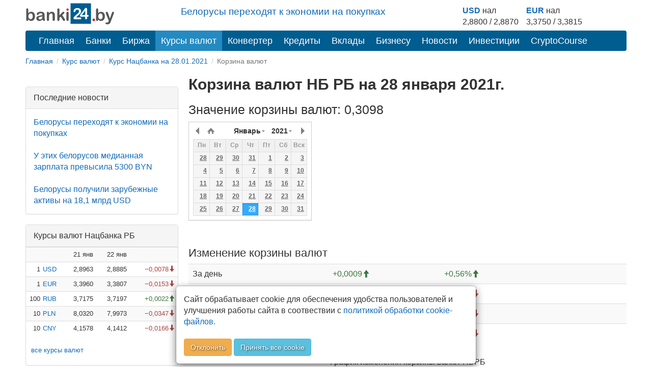

--- FILE ---
content_type: text/html; charset=utf-8
request_url: https://banki24.by/currencies/nbrb/korzina_valut/2021-01-28
body_size: 7309
content:
<!DOCTYPE html>
<html lang="ru-BY">
<head>
	<meta charset="utf-8">
	<meta http-equiv="X-UA-Compatible" content="IE=edge">
	<meta name="viewport" content="width=device-width, initial-scale=1">
	<meta name="description" content="Корзина валют на 28.01.2021, Валютная корзина за 28 января 2021, соотношение в Корзине валют в РБ, курс  белорусского рубля к Корзине валют">
	<meta name="keywords" content="Валютная корзина 28.01.2021, изменения в Корзине валют на 28 января 2021, Корзина валют НБ РБ">
	<meta name="author" content="">
	<meta name="robots" content="index, follow">
	<meta name="referrer" content="origin">
	<title>Валютная корзина на 28 января 2021 | Курс белорусского рубля к корзине валют 28.01.2021 | banki24.by</title>
	<meta property="relap:article" content="false"> 

	<link rel="canonical" href="https://banki24.by/currencies/nbrb/korzina_valut/2021-01-28"/>

        <link rel="icon" href="/favicon.svg" type="image/svg+xml">
<link type="text/css" href="/static/css/styles151225.css" rel="stylesheet" />
<link type="text/css" href="/static/css/jquery.datetimepicker.css" rel="stylesheet" />
<link type="text/css" href="/static/chosen/chosen.min.css" rel="stylesheet" />    
    <link type="text/css" href="/static/chosen/chosen.min.css" rel="stylesheet" />
<link type="text/css" href="/static/css/jquery.datetimepicker.css" rel="stylesheet" />
    
        <script src="/static/js/jquery.min.js"></script>
<script src="/static/js/bootstrap.min.js"></script>    
    <script type="text/javascript" src="/static/chosen/chosen.jquery.min.js"></script>
<script type="text/javascript" src="/static/js/jquery.datetimepicker.js"></script></head>
<body>
<div class="container">	
	<div class="adfox-100x200-birja ">
	</div>
	<div class="container pull-right  visible-md visible-lg">
    <div class="row">
        <div class="col-md-5 col-md-offset-3 pt-10px">
        <p class="lead mb-10px font-size-1-2">
                        <a href="/news/8075-belorusy-perehodyat-k-ekonomii">Белорусы переходят к экономии на покупках</a>                   
        </p>
        </div>
        
        <div class="col-md-4 pull-right">
            <div class="courses-widget" style="padding-top: 10px;">
<!--<div class="panel-body">-->
<table class="table-sm" style="margin: auto;"> 
<tr>
    <td><b><a href="/minsk/kurs/usd?utm_source=banki24&amp;utm_medium=banner&amp;utm_campaign=logo-courses">USD</a></b> нал</td>
    <td> </td>
    <td><b><a href="/minsk/kurs/eur?utm_source=banki24&amp;utm_medium=banner&amp;utm_campaign=logo-courses">EUR</a></b> нал</td>
    <!--<td align="center">USD НБРБ</td>
    <td align="center">EUR НБРБ</td>-->
</tr>
<tr>
     
        <!--<td align="right" style="padding-right: 0px; padding-left: 0px;">1</td>
        <td><a href="/minsk/kurs/usd">USD</a></td>-->
        <td align="center">2,8800 / 2,8870</td>
        <td  style="padding-right: 15px;"> </td>
    
        <!--<td align="right" style="padding-right: 0px; padding-left: 0px;">1</td>
        <td><a href="/minsk/kurs/eur">EUR</a></td>-->
        <td align="center">3,3750 / 3,3815</td>
        <td  style="padding-right: 15px;"> </td>

</tr>
</table>
</div><!--</div>-->

        </div>
    </div>
</div>

    <a id="logo-block" href="/"><img id="logo" src="/static/images/banki24_logo.svg" width="175" height="45" alt="banki24.by" class="logo-b24" /></a>
    <nav class="navbar navbar-default navbar-b24" role="navigation">
        <div class="container-fluid">

            <div class="navbar-header">
                
                <button type="button" class="navbar-toggle collapsed" data-toggle="collapse" data-target="#menu" aria-expanded="false">
					<span class="sr-only">Toggle navigation</span>
					<span class="icon-bar"></span>
					<span class="icon-bar"></span>
					<span class="icon-bar"></span>
				</button>
			</div>

			<ul class="nav navbar-nav navbar-collapse navbar-b24 collapse"  id="menu">
				<li><a href="/">Главная</a></li>
                				<li><a href="/banks">Банки</a></li>
                								<li><a href="/exchange">Биржа</a></li>
				                				<li class="active"><a href="/currencies" class="current">Курсы валют</a></li>
				<li><a href="/converter">Конвертер</a></li>
                                				<li><a href="/kredity/potrebitelskie">Кредиты</a></li>
                                <li><a href="/vklady">Вклады</a></li>
                <li class="has-submenu">
                    <a href="#">Бизнесу</a>
                    <ul class="dropdown-menu">
                        <li><a class="submenu-main" href="/rko">Расчётно-кассовое обслуживание</a></li>
                        <li><a href="/rko/tarify">Тарифы на РКО</a></li>
                        <li><a href="/rko/dlya-ip">РКО для ИП</a></li>
                        <li><a class="submenu-main pt-10px" href="https://abfin.by/referal/?partner=banki24" target="_blank">Кредиты для юрлиц</a></li>
                        <li><a class="submenu-main pt-10px" href="/kurs/dlya-yurlic">Курсы валют для юрлиц и ИП</a></li>
                    </ul>
                </li>
                				<li><a href="/news">Новости</a></li>
                                <li class="has-submenu">
                    <a href="#">Инвестиции</a>
                    <ul class="dropdown-menu">
                        <li><a class="submenu-main pt-10px" href="/investicii/tokens/fainex">Токены</a></li>
                        <li><a class="submenu-main pt-10px" href="/investicii/tokens/emitenty">Эмитентам</a></li>
                    </ul>
                </li>
                <li><a href="/kurs/cryptocourse">CryptoCourse</a></li>
                <li></li>
			</ul>
		</div>
	</nav>
		
	<ol class="breadcrumb-sm" itemscope itemtype="https://schema.org/BreadcrumbList">
							<li itemprop="itemListElement" itemscope itemtype="https://schema.org/ListItem">
									<a href="/" itemprop="item"><span itemprop="name">Главная</span></a>					<meta itemprop="position" content="1">
							</li>
					<li itemprop="itemListElement" itemscope itemtype="https://schema.org/ListItem">
									<a href="/currencies" itemprop="item"><span itemprop="name">Курс валют</span></a>					<meta itemprop="position" content="2">
							</li>
					<li itemprop="itemListElement" itemscope itemtype="https://schema.org/ListItem">
									<a href="/currencies/nbrb/2021-01-28" itemprop="item"><span itemprop="name">Курс Нацбанка на 28.01.2021</span></a>					<meta itemprop="position" content="3">
							</li>
					<li class="active">
									Корзина валют							</li>
			</ol>	

		<div class="after-bread mb-20px ">
	<div id="adfxhead" align="center" class="d-block mx-auto">
<div id="adfox_153483838593123020"></div></div></div>	<div class="row">
		<div class="banner300">
	<div class="adfox-240h400-left-top ">
	<div align="center" class="d-block mx-auto"><div id="adfox_152032889825566261" class="mb-20px hidden-xs hidden-sm"></div>
<div id="adfox_152032895581021756" class="mb-20px"></div></div></div><div class="panel panel-default poslednie-novosti visible-md visible-lg">
	<div class="panel-heading">Последние новости</div>
	<div class="panel-body">
		 <a href="/news/8075-belorusy-perehodyat-k-ekonomii">Белорусы переходят к экономии на покупках</a><br /><br /> <a href="/news/8074-u-etih-belorusov-mediannaya">У этих белорусов медианная зарплата превысила 5300 BYN</a><br /><br /> <a href="/news/8073-belorusy-poluchili-zarubezhnye-aktivy">Белорусы получили зарубежные активы на 18,1 млрд USD</a>	</div>
</div><div class="AdFox-240h400-LEFT-Bottom visible-md visible-lg">
	<div id="adfox_152006435778491739" class="mx-auto mb-20px text-center lazy-block" data-type="adsbyadfox"></div></div><div class="panel panel-default courses-widget visible-md visible-lg">
	<div class="panel-heading">Курсы валют Нацбанка РБ</div>
	<div class="panel-body">
		
<table class="table table-condensed table-striped table-hover" width="100%">           
<tr><td></td><td></td><td align="right">21 янв</td><td align="right">22 янв</td><td></td></tr>
    <tr>
        <td align="right" class="pr-0 pl-0">1</td>
        <td class="pr-0"><a href="/currencies/nbrb/usd">USD</a></td>
        <td align="right">2,8963</td>
        <td align="right">2,8885</td>
        <td align="right">
                <span class="text-danger glyphicon glyphicon-arrow-down">&minus;0,0078</span>
                </td>
    </tr>
    <tr>
        <td align="right" class="pr-0 pl-0">1</td>
        <td class="pr-0"><a href="/currencies/nbrb/eur">EUR</a></td>
        <td align="right">3,3960</td>
        <td align="right">3,3807</td>
        <td align="right">
                <span class="text-danger glyphicon glyphicon-arrow-down">&minus;0,0153</span>
                </td>
    </tr>
    <tr>
        <td align="right" class="pr-0 pl-0">100</td>
        <td class="pr-0"><a href="/currencies/nbrb/rub">RUB</a></td>
        <td align="right">3,7175</td>
        <td align="right">3,7197</td>
        <td align="right">
                <span class="text-success glyphicon glyphicon-arrow-up">&plus;0,0022</span>
                </td>
    </tr>
    <tr>
        <td align="right" class="pr-0 pl-0">10</td>
        <td class="pr-0"><a href="/currencies/nbrb/pln">PLN</a></td>
        <td align="right">8,0320</td>
        <td align="right">7,9973</td>
        <td align="right">
                <span class="text-danger glyphicon glyphicon-arrow-down">&minus;0,0347</span>
                </td>
    </tr>
    <tr>
        <td align="right" class="pr-0 pl-0">10</td>
        <td class="pr-0"><a href="/currencies/nbrb/cny">CNY</a></td>
        <td align="right">4,1578</td>
        <td align="right">4,1412</td>
        <td align="right">
                <span class="text-danger glyphicon glyphicon-arrow-down">&minus;0,0166</span>
                </td>
    </tr>
</table>
<p class="ml-10px"><a href="/currencies" class="current">все курсы валют</a></p>	</div>
</div><div class="panel panel-default courses-widget visible-md visible-lg">
	<div class="panel-heading">Курсы валют ЦБ РФ</div>
	<div class="panel-body">
		
<table class="table table-condensed table-striped table-hover" width="100%">           
<tr><td></td><td align="right">21 янв</td><td align="right">22 янв</td><td></td></tr>
    <tr>
        <td class="pr-0"><a href="/currencies/cbrf/usd">USD</a></td>
        <td align="right">77,8247</td>
        <td align="right">77,5159</td>
        <td align="right">
                <span class="text-danger glyphicon glyphicon-arrow-down">&minus;0,3088</span>
                </td>
    </tr>
    <tr>
        <td class="pr-0"><a href="/currencies/cbrf/eur">EUR</a></td>
        <td align="right">91,1954</td>
        <td align="right">90,7211</td>
        <td align="right">
                <span class="text-danger glyphicon glyphicon-arrow-down">&minus;0,4743</span>
                </td>
    </tr>
    <tr>
        <td class="pr-0"><a href="/currencies/cbrf/byn">BYN</a></td>
        <td align="right">26,8704</td>
        <td align="right">26,8360</td>
        <td align="right">
                <span class="text-danger glyphicon glyphicon-arrow-down">&minus;0,0344</span>
                </td>
    </tr>
    <tr>
        <td class="pr-0"><a href="/currencies/cbrf/pln">PLN</a></td>
        <td align="right">21,5856</td>
        <td align="right">21,4618</td>
        <td align="right">
                <span class="text-danger glyphicon glyphicon-arrow-down">&minus;0,1238</span>
                </td>
    </tr>
    <tr>
        <td class="pr-0"><a href="/currencies/cbrf/cny">CNY</a></td>
        <td align="right">11,1691</td>
        <td align="right">11,1110</td>
        <td align="right">
                <span class="text-danger glyphicon glyphicon-arrow-down">&minus;0,0581</span>
                </td>
    </tr>
</table>
<p class="ml-10px"><a href="/currencies" class="current">все курсы валют</a></p>	</div>
</div></div>
<div class="content_right">

	<h1>Корзина валют НБ РБ на 28 января 2021г.</h1>

		
	<h2>Значение корзины валют: 0,3098</h2>

	<script>
		$(function () {

			Highcharts.setOptions({
				lang: {
					months: ['Январь', 'Февраль', 'Март', 'Апрель', 'Май', 'Июнь',
						'Июль', 'Август', 'Сентябрь', 'Октябрь', 'Ноябрь', 'Декабрь'],
					shortMonths: ['Янв', 'Фев', 'Мар', 'Апр', 'Май', 'Июнь', 'Июль', 'Авг', 'Сент', 'Окт', 'Нояб', 'Дек'],
					weekdays: ['Вс', 'Пн', 'Вт', 'Ср', 'Чт', 'Пт', 'Сб'],
					thousandsSep: ' ',
					decimalPoint: ',',
					rangeSelectorFrom: 'c',
					rangeSelectorTo: 'по',
					rangeSelectorZoom: 'Масштаб',
				}
			});

			$.getJSON('/currencies/nbrb/json_basket', function (data) {

				$('#container').highcharts('StockChart', {
					chart : {
						marginRight: 30
					},
					credits:{
						enabled: false
					},
					rangeSelector: {
						selected: 1,
						buttons: [{
								type: 'month',
								count: 1,
								text: '1м'
							},
							{
								type: 'month',
								count: 3,
								text: '3м'
							}, {
								type: 'month',
								count: 6,
								text: '6м'
							}, {
								type: 'year',
								count: 1,
								text: '1г'
							}, {
								type: 'all',
								text: 'Всё'
							}
						]
					},
					tooltip: {
						useHTML: true,
						formatter: function() {
							return '<b>' + Highcharts.dateFormat('%e %b %Y', this.x)
								+ '</b><br/>' + this.y.toFixed(4)
						}
					},
					title: {
						text: 'График изменения корзины валют НБРБ'
					},
					xAxis: {
						type: 'datetime'
					},
					yAxis: {
						opposite:false
					},
					series: [{
						data: data,
						id: 'dataseries',
						tooltip: {
							valueDecimals: 4
						}
					}, {
						type: 'flags',
						data: [{
							x: 1611867600000,
							title: '0,3098'
						}],
						onSeries: 'dataseries',
						shape: 'squarepin'
					}]
				});
			});
		});
	</script>


	<input type="text" name="date" value="2021-01-28" class="date" />
	<br clear="all"/><br/>

	<h3>Изменение корзины валют</h3>

	<table class="table table-striped table-hover">
					<tr>
				<td width="150px">За день</td>
				<td width="25%" align="right"><span class="text-success">&plus;0,0009<span class="glyphicon glyphicon-arrow-up"></span></span></td>
				<td width="25%" align="right"><span class="text-success">&plus;0,56%<span class="glyphicon glyphicon-arrow-up"></span></span></td>
				<td></td>
			</tr>
					<tr>
				<td width="150px">С начала месяца</td>
				<td width="25%" align="right"><span class="text-danger">&minus;0,0011<span class="glyphicon glyphicon-arrow-down"></span></span></td>
				<td width="25%" align="right"><span class="text-danger">&minus;0,68%<span class="glyphicon glyphicon-arrow-down"></span></span></td>
				<td></td>
			</tr>
					<tr>
				<td width="150px">За 30 дней</td>
				<td width="25%" align="right"><span class="text-danger">&minus;0,0010<span class="glyphicon glyphicon-arrow-down"></span></span></td>
				<td width="25%" align="right"><span class="text-danger">&minus;0,62%<span class="glyphicon glyphicon-arrow-down"></span></span></td>
				<td></td>
			</tr>
					<tr>
				<td width="150px">С начала года</td>
				<td width="25%" align="right"><span class="text-danger">&minus;0,0011<span class="glyphicon glyphicon-arrow-down"></span></span></td>
				<td width="25%" align="right"><span class="text-danger">&minus;0,68%<span class="glyphicon glyphicon-arrow-down"></span></span></td>
				<td></td>
			</tr>
			</table>

	<div id="container" style="height: 400px; min-width: 310px"></div>


	<h3>Последние значения</h3>
	<table class="table table-striped table-hover">
					<tr>
				<td width="150px">
					<a href="/currencies/nbrb/korzina_valut/2021-02-02">2021-02-02</a>					вт				</td>
				<td align="right"><a href="/currencies/nbrb/korzina_valut/2021-02-02">0,3133</a></td>
				<td width="25%" align="right"><span class="text-success">&plus;0,0007<span class="glyphicon glyphicon-arrow-up"></span></span></td>
				<td width="25%" align="right"><span class="text-success">&plus;0,22%<span class="glyphicon glyphicon-arrow-up"></span></span></td>
				<td></td>
			</tr>
					<tr>
				<td width="150px">
					<a href="/currencies/nbrb/korzina_valut/2021-02-01">2021-02-01</a>					пн				</td>
				<td align="right"><a href="/currencies/nbrb/korzina_valut/2021-02-01">0,3126</a></td>
				<td width="25%" align="right"><span class="">0,0000<span class="glyphicon glyphicon-tr"></span></span></td>
				<td width="25%" align="right"><span class="">0,00%<span class="glyphicon glyphicon-tr"></span></span></td>
				<td></td>
			</tr>
					<tr>
				<td width="150px">
					<a href="/currencies/nbrb/korzina_valut/2021-01-31">2021-01-31</a>					<span class="text-danger">вс</span>				</td>
				<td align="right"><a href="/currencies/nbrb/korzina_valut/2021-01-31">0,3126</a></td>
				<td width="25%" align="right"><span class="">0,0000<span class="glyphicon glyphicon-tr"></span></span></td>
				<td width="25%" align="right"><span class="">0,00%<span class="glyphicon glyphicon-tr"></span></span></td>
				<td></td>
			</tr>
					<tr>
				<td width="150px">
					<a href="/currencies/nbrb/korzina_valut/2021-01-30">2021-01-30</a>					<span class="text-danger">сб</span>				</td>
				<td align="right"><a href="/currencies/nbrb/korzina_valut/2021-01-30">0,3126</a></td>
				<td width="25%" align="right"><span class="text-success">&plus;0,0008<span class="glyphicon glyphicon-arrow-up"></span></span></td>
				<td width="25%" align="right"><span class="text-success">&plus;0,26%<span class="glyphicon glyphicon-arrow-up"></span></span></td>
				<td></td>
			</tr>
					<tr>
				<td width="150px">
					<a href="/currencies/nbrb/korzina_valut/2021-01-29">2021-01-29</a>					пт				</td>
				<td align="right"><a href="/currencies/nbrb/korzina_valut/2021-01-29">0,3118</a></td>
				<td width="25%" align="right"><span class="text-success">&plus;0,0020<span class="glyphicon glyphicon-arrow-up"></span></span></td>
				<td width="25%" align="right"><span class="text-success">&plus;0,65%<span class="glyphicon glyphicon-arrow-up"></span></span></td>
				<td></td>
			</tr>
					<tr class="success">
				<td width="150px">
					<a href="/currencies/nbrb/korzina_valut/2021-01-28">2021-01-28</a>					чт				</td>
				<td align="right"><a href="/currencies/nbrb/korzina_valut/2021-01-28">0,3098</a></td>
				<td width="25%" align="right"><span class="text-success">&plus;0,0014<span class="glyphicon glyphicon-arrow-up"></span></span></td>
				<td width="25%" align="right"><span class="text-success">&plus;0,45%<span class="glyphicon glyphicon-arrow-up"></span></span></td>
				<td></td>
			</tr>
					<tr>
				<td width="150px">
					<a href="/currencies/nbrb/korzina_valut/2021-01-27">2021-01-27</a>					ср				</td>
				<td align="right"><a href="/currencies/nbrb/korzina_valut/2021-01-27">0,3084</a></td>
				<td width="25%" align="right"><span class="text-success">&plus;0,0012<span class="glyphicon glyphicon-arrow-up"></span></span></td>
				<td width="25%" align="right"><span class="text-success">&plus;0,39%<span class="glyphicon glyphicon-arrow-up"></span></span></td>
				<td></td>
			</tr>
					<tr>
				<td width="150px">
					<a href="/currencies/nbrb/korzina_valut/2021-01-26">2021-01-26</a>					вт				</td>
				<td align="right"><a href="/currencies/nbrb/korzina_valut/2021-01-26">0,3072</a></td>
				<td width="25%" align="right"><span class="">0,0000<span class="glyphicon glyphicon-tr"></span></span></td>
				<td width="25%" align="right"><span class="">0,00%<span class="glyphicon glyphicon-tr"></span></span></td>
				<td></td>
			</tr>
					<tr>
				<td width="150px">
					<a href="/currencies/nbrb/korzina_valut/2021-01-25">2021-01-25</a>					пн				</td>
				<td align="right"><a href="/currencies/nbrb/korzina_valut/2021-01-25">0,3072</a></td>
				<td width="25%" align="right"><span class="">0,0000<span class="glyphicon glyphicon-tr"></span></span></td>
				<td width="25%" align="right"><span class="">0,00%<span class="glyphicon glyphicon-tr"></span></span></td>
				<td></td>
			</tr>
					<tr>
				<td width="150px">
					<a href="/currencies/nbrb/korzina_valut/2021-01-24">2021-01-24</a>					<span class="text-danger">вс</span>				</td>
				<td align="right"><a href="/currencies/nbrb/korzina_valut/2021-01-24">0,3072</a></td>
				<td width="25%" align="right"><span class="">0,0000<span class="glyphicon glyphicon-tr"></span></span></td>
				<td width="25%" align="right"><span class="">0,00%<span class="glyphicon glyphicon-tr"></span></span></td>
				<td></td>
			</tr>
			</table>


    <div class="knopka-podelitsya mb-20px mt-20px pt-20px ">
	<script> var load_share=1;</script>
<div class="ya-share2" data-services="vkontakte,whatsapp,telegram,odnoklassniki,facebook,twitter,viber,skype"></div></div><div class="mAFTER-Top ">
	</div>
    <h2>Валютная корзина НБ РБ на дату 28.01.2021</h2><p>В блоке с расчетом изменений стоимости корзины валют за период день, с начала месяца, за 30 дней и с начала года все расчеты выполняются для значений корзины валют с учетом списка валют и весовых коэффициентов, действующих на сегодняшний день: российский рубль - вес 60%, доллар США &mdash; вес 30% и китайский юань &mdash; вес 10%.</p>
    <div class="AFTER-Bottom ">
	<div id="adfox_152006463379091219" class="mx-auto text-center lazy-block" data-type="adsbyadfox"></div></div><div class="mAFTER-Bottom mb-20px ">
	<div id="adfox_152006526787438205" class="mx-auto text-center lazy-block" data-type="adsbyadfox"></div></div></div>

<script type="text/javascript">
	$('select').chosen();

	$('.date').datetimepicker({
		lang: 'ru',
		format: 'Y-m-d',
		formatDate: 'Y-m-d',
		timepicker: false,
		inline: true,
		scrollMonth: false,
		minDate: '2009-01-02',
		maxDate: '2026-01-22'
	});

	$('.date').change(function(){
		location = '/currencies/nbrb/korzina_valut/' + $(this).val();
	});
</script>	</div>

    <nav class="navbar-default visible-xs-block" role="navigation">
        <div class="container-fluid">
            <ul class="nav navbar-nav">
                <li><a href="/">Главная</a></li>
                                    <li><a href="/banks">Банки</a></li>
                                                    <li><a href="/exchange">Биржа</a></li>
                                                    <li class="active"><a href="/currencies" class="current">Курсы валют</a></li>
                                                    <li><a href="/news">Новости</a></li>
                                                    <li><a href="/wiki">Wiki</a></li>
                            </ul>
        </div>
    </nav>
    <footer class="footer">
	<div class="Footer container ">
	<p class="text-muted pt-10px"><a href="/news/1637-contacts">Контакты</a>&emsp;&emsp;<a href="/news/2305-pravila-perepechatki">Правила перепечатки</a>&emsp;&emsp;<a href="/wiki/privacy">Политика конфиденциальности</a></br>
<small class="pull-right muted">УНП 192853731</small></p>
<p class="text-muted"><span class="label label-warning">18+</span> Информация на сайте не является офертой и носит справочно-информационный характер.</p></div><div class="AdFox-Fullscreen-mobile-FOOTER ">
	<div id="adfox_151393413075882937"></div></div>    </footer>

	<div class="cookies_consent mx-auto">
	    <div class="modal-content mx-auto">
	      <div class="modal-body">
	            Сайт обрабатывает cookie для обеспечения удобства пользователей и улучшения работы сайта в соотвествии с <a class="cookies_consent__read" href="/wiki/polozhenie-o-politike-obrabotki-kuki" target="_blank">политикой обработки cookie-файлов.</a><br><br><button class="cookies_consent__apply btn btn-warning text-shadow" type="button">Отклонить</button>
	             <button class="cookies_consent__apply btn btn-info text-shadow" type="button">Принять все cookie</button>
	      </div>
	    </div>
	</div>
</div>

<!--<div id='adfox_bottom_line'></div>
<div id='adfox_bottom_line_desk'></div>-->
<script>document.querySelector(".navbar-toggle").addEventListener('click', function() { document.querySelector('#menu').classList.toggle('collapse'); });
</script>
<!--<script async src="https://yandex.ru/ads/system/header-bidding.js"></script>
<script async src="/static/js/bidding20230808.js"></script>-->
<script>window.yaContextCb = window.yaContextCb || []</script>
<script src="https://yandex.ru/ads/system/context.js" async></script>
<script>
if (document.getElementById('yandex_rtb_C-A-1641831-22') !== null) {
window.yaContextCb.push(()=>{
  Ya.Context.AdvManager.renderWidget({
    renderTo: 'yandex_rtb_C-A-1641831-22',
    blockId: 'C-A-1641831-22'
  })
})
}</script>
<script async src="/static/js/ads260325.js"></script>
<script defer src="/static/js/defer100621.js"></script>
<script>
	if ( !document.cookie.split(";").some((item) => item.trim().startsWith("personal_data=")) ) {
		const container = document.querySelector('.cookies_consent');
		if (container) {	
			for (var request_buttons = container.querySelectorAll('.cookies_consent__apply'), i = 0; i < request_buttons.length; i++)
			request_buttons[i].addEventListener('click', () => {
				container.classList.remove('cookies_consent--active');
				document.cookie = 'personal_data=true; path=/;  max-age=4000000';
			});
			container.classList.add('cookies_consent--active');
		};	
	}
</script>
<script type="text/javascript" src="/static/js/highstock.js"></script><!--<div id="adfox_branding"></div>-->
<!-- Yandex.Metrika counter -->
<script type="text/javascript">
    (function (d, w, c) {
        (w[c] = w[c] || []).push(function() {
            try {
                w.yaCounter32169779 = new Ya.Metrika({
                    id:32169779,
                    clickmap:true,
                    trackLinks:true,
                    accurateTrackBounce:true,
                    webvisor:true,
                    trackHash:true,
                    ut:"noindex"
                });
            } catch(e) { }
        });

        var n = d.getElementsByTagName("script")[0],
            s = d.createElement("script"),
            f = function () { n.parentNode.insertBefore(s, n); };
        s.type = "text/javascript";
        s.async = true;
        s.src = "https://mc.yandex.ru/metrika/watch.js";

        if (w.opera == "[object Opera]") {
            d.addEventListener("DOMContentLoaded", f, false);
        } else { f(); }
    })(document, window, "yandex_metrika_callbacks");
</script>
<noscript><div><img src="https://mc.yandex.ru/watch/32169779?ut=noindex" style="position:absolute; left:-9999px;" alt="" /></div></noscript>
<!-- END.Yandex.Metrika counter -->

<!-- Google.Analytics -->
<script>
  (function(i,s,o,g,r,a,m){i['GoogleAnalyticsObject']=r;i[r]=i[r]||function(){
  (i[r].q=i[r].q||[]).push(arguments)},i[r].l=1*new Date();a=s.createElement(o),
  m=s.getElementsByTagName(o)[0];a.async=1;a.src=g;m.parentNode.insertBefore(a,m)
  })(window,document,'script','//www.google-analytics.com/analytics.js','ga');

  ga('create', 'UA-66830841-1', 'auto');
  ga('send', 'pageview');

</script>

<!-- Google tag (gtag.js) -->
<script async src="https://www.googletagmanager.com/gtag/js?id=G-T2M0W1L10W"></script>
<script>
  window.dataLayer = window.dataLayer || [];
  function gtag(){dataLayer.push(arguments);}
  gtag('js', new Date());
  gtag('config', 'G-T2M0W1L10W');
</script>
<!-- END.Google.Analytics -->

<!--LiveInternet counter--><script type="text/javascript"><!--
new Image().src = "//counter.yadro.ru/hit?r"+
escape(document.referrer)+((typeof(screen)=="undefined")?"":
";s"+screen.width+"*"+screen.height+"*"+(screen.colorDepth?
screen.colorDepth:screen.pixelDepth))+";u"+escape(document.URL)+
";h"+escape(document.title.substring(0,80))+
";"+Math.random();//--></script>
<!--/LiveInternet--></body>
</html>

--- FILE ---
content_type: application/javascript
request_url: https://banki24.by/static/js/highstock.js
body_size: 93429
content:
/*
 Highstock JS v6.0.2 (2017-10-20)

 (c) 2009-2016 Torstein Honsi

 License: www.highcharts.com/license
*/
(function(Q,L){"object"===typeof module&&module.exports?module.exports=Q.document?L(Q):L:Q.Highcharts=L(Q)})("undefined"!==typeof window?window:this,function(Q){var L=function(){var a=Q.document,E=Q.navigator&&Q.navigator.userAgent||"",D=a&&a.createElementNS&&!!a.createElementNS("http://www.w3.org/2000/svg","svg").createSVGRect,F=/(edge|msie|trident)/i.test(E)&&!Q.opera,t=/Firefox/.test(E),l=t&&4>parseInt(E.split("Firefox/")[1],10);return Q.Highcharts?Q.Highcharts.error(16,!0):{product:"Highstock",
version:"6.0.2",deg2rad:2*Math.PI/360,doc:a,hasBidiBug:l,hasTouch:a&&void 0!==a.documentElement.ontouchstart,isMS:F,isWebKit:/AppleWebKit/.test(E),isFirefox:t,isTouchDevice:/(Mobile|Android|Windows Phone)/.test(E),SVG_NS:"http://www.w3.org/2000/svg",chartCount:0,seriesTypes:{},symbolSizes:{},svg:D,win:Q,marginNames:["plotTop","marginRight","marginBottom","plotLeft"],noop:function(){},charts:[]}}();(function(a){a.timers=[];var E=a.charts,D=a.doc,F=a.win;a.error=function(t,l){t=a.isNumber(t)?"Highcharts error #"+
t+": www.highcharts.com/errors/"+t:t;if(l)throw Error(t);F.console&&console.log(t)};a.Fx=function(a,l,p){this.options=l;this.elem=a;this.prop=p};a.Fx.prototype={dSetter:function(){var a=this.paths[0],l=this.paths[1],p=[],z=this.now,q=a.length,u;if(1===z)p=this.toD;else if(q===l.length&&1>z)for(;q--;)u=parseFloat(a[q]),p[q]=isNaN(u)?a[q]:z*parseFloat(l[q]-u)+u;else p=l;this.elem.attr("d",p,null,!0)},update:function(){var a=this.elem,l=this.prop,p=this.now,z=this.options.step;if(this[l+"Setter"])this[l+
"Setter"]();else a.attr?a.element&&a.attr(l,p,null,!0):a.style[l]=p+this.unit;z&&z.call(a,p,this)},run:function(t,l,p){var z=this,q=z.options,u=function(a){return u.stopped?!1:z.step(a)},B=F.requestAnimationFrame||function(a){setTimeout(a,13)},e=function(){a.timers=a.grep(a.timers,function(a){return a()});a.timers.length&&B(e)};t===l?(delete q.curAnim[this.prop],q.complete&&0===a.keys(q.curAnim).length&&q.complete()):(this.startTime=+new Date,this.start=t,this.end=l,this.unit=p,this.now=this.start,
this.pos=0,u.elem=this.elem,u.prop=this.prop,u()&&1===a.timers.push(u)&&B(e))},step:function(t){var l=+new Date,p,z=this.options,q=this.elem,u=z.complete,B=z.duration,e=z.curAnim;q.attr&&!q.element?t=!1:t||l>=B+this.startTime?(this.now=this.end,this.pos=1,this.update(),p=e[this.prop]=!0,a.objectEach(e,function(a){!0!==a&&(p=!1)}),p&&u&&u.call(q),t=!1):(this.pos=z.easing((l-this.startTime)/B),this.now=this.start+(this.end-this.start)*this.pos,this.update(),t=!0);return t},initPath:function(t,l,p){function z(a){var b,
c;for(m=a.length;m--;)b="M"===a[m]||"L"===a[m],c=/[a-zA-Z]/.test(a[m+3]),b&&c&&a.splice(m+1,0,a[m+1],a[m+2],a[m+1],a[m+2])}function q(a,w){for(;a.length<b;){a[0]=w[b-a.length];var f=a.slice(0,c);[].splice.apply(a,[0,0].concat(f));r&&(f=a.slice(a.length-c),[].splice.apply(a,[a.length,0].concat(f)),m--)}a[0]="M"}function u(a,m){for(var f=(b-a.length)/c;0<f&&f--;)w=a.slice().splice(a.length/C-c,c*C),w[0]=m[b-c-f*c],g&&(w[c-6]=w[c-2],w[c-5]=w[c-1]),[].splice.apply(a,[a.length/C,0].concat(w)),r&&f--}l=
l||"";var B,e=t.startX,h=t.endX,g=-1<l.indexOf("C"),c=g?7:3,b,w,m;l=l.split(" ");p=p.slice();var r=t.isArea,C=r?2:1,H;g&&(z(l),z(p));if(e&&h){for(m=0;m<e.length;m++)if(e[m]===h[0]){B=m;break}else if(e[0]===h[h.length-e.length+m]){B=m;H=!0;break}void 0===B&&(l=[])}l.length&&a.isNumber(B)&&(b=p.length+B*C*c,H?(q(l,p),u(p,l)):(q(p,l),u(l,p)));return[l,p]}};a.Fx.prototype.fillSetter=a.Fx.prototype.strokeSetter=function(){this.elem.attr(this.prop,a.color(this.start).tweenTo(a.color(this.end),this.pos),
null,!0)};a.extend=function(a,l){var p;a||(a={});for(p in l)a[p]=l[p];return a};a.merge=function(){var t,l=arguments,p,z={},q=function(u,p){"object"!==typeof u&&(u={});a.objectEach(p,function(e,h){!a.isObject(e,!0)||a.isClass(e)||a.isDOMElement(e)?u[h]=p[h]:u[h]=q(u[h]||{},e)});return u};!0===l[0]&&(z=l[1],l=Array.prototype.slice.call(l,2));p=l.length;for(t=0;t<p;t++)z=q(z,l[t]);return z};a.pInt=function(a,l){return parseInt(a,l||10)};a.isString=function(a){return"string"===typeof a};a.isArray=function(a){a=
Object.prototype.toString.call(a);return"[object Array]"===a||"[object Array Iterator]"===a};a.isObject=function(t,l){return!!t&&"object"===typeof t&&(!l||!a.isArray(t))};a.isDOMElement=function(t){return a.isObject(t)&&"number"===typeof t.nodeType};a.isClass=function(t){var l=t&&t.constructor;return!(!a.isObject(t,!0)||a.isDOMElement(t)||!l||!l.name||"Object"===l.name)};a.isNumber=function(a){return"number"===typeof a&&!isNaN(a)};a.erase=function(a,l){for(var p=a.length;p--;)if(a[p]===l){a.splice(p,
1);break}};a.defined=function(a){return void 0!==a&&null!==a};a.attr=function(t,l,p){var z;a.isString(l)?a.defined(p)?t.setAttribute(l,p):t&&t.getAttribute&&(z=t.getAttribute(l)):a.defined(l)&&a.isObject(l)&&a.objectEach(l,function(a,p){t.setAttribute(p,a)});return z};a.splat=function(t){return a.isArray(t)?t:[t]};a.syncTimeout=function(a,l,p){if(l)return setTimeout(a,l,p);a.call(0,p)};a.pick=function(){var a=arguments,l,p,z=a.length;for(l=0;l<z;l++)if(p=a[l],void 0!==p&&null!==p)return p};a.css=
function(t,l){a.isMS&&!a.svg&&l&&void 0!==l.opacity&&(l.filter="alpha(opacity\x3d"+100*l.opacity+")");a.extend(t.style,l)};a.createElement=function(t,l,p,z,q){t=D.createElement(t);var u=a.css;l&&a.extend(t,l);q&&u(t,{padding:0,border:"none",margin:0});p&&u(t,p);z&&z.appendChild(t);return t};a.extendClass=function(t,l){var p=function(){};p.prototype=new t;a.extend(p.prototype,l);return p};a.pad=function(a,l,p){return Array((l||2)+1-String(a).length).join(p||0)+a};a.relativeLength=function(a,l,p){return/%$/.test(a)?
l*parseFloat(a)/100+(p||0):parseFloat(a)};a.wrap=function(a,l,p){var t=a[l];a[l]=function(){var a=Array.prototype.slice.call(arguments),u=arguments,B=this;B.proceed=function(){t.apply(B,arguments.length?arguments:u)};a.unshift(t);a=p.apply(this,a);B.proceed=null;return a}};a.getTZOffset=function(t){var l=a.Date;return 6E4*(l.hcGetTimezoneOffset&&l.hcGetTimezoneOffset(t)||l.hcTimezoneOffset||0)};a.dateFormat=function(t,l,p){if(!a.defined(l)||isNaN(l))return a.defaultOptions.lang.invalidDate||"";t=
a.pick(t,"%Y-%m-%d %H:%M:%S");var z=a.Date,q=new z(l-a.getTZOffset(l)),u=q[z.hcGetHours](),B=q[z.hcGetDay](),e=q[z.hcGetDate](),h=q[z.hcGetMonth](),g=q[z.hcGetFullYear](),c=a.defaultOptions.lang,b=c.weekdays,w=c.shortWeekdays,m=a.pad,z=a.extend({a:w?w[B]:b[B].substr(0,3),A:b[B],d:m(e),e:m(e,2," "),w:B,b:c.shortMonths[h],B:c.months[h],m:m(h+1),y:g.toString().substr(2,2),Y:g,H:m(u),k:u,I:m(u%12||12),l:u%12||12,M:m(q[z.hcGetMinutes]()),p:12>u?"AM":"PM",P:12>u?"am":"pm",S:m(q.getSeconds()),L:m(Math.round(l%
1E3),3)},a.dateFormats);a.objectEach(z,function(a,b){for(;-1!==t.indexOf("%"+b);)t=t.replace("%"+b,"function"===typeof a?a(l):a)});return p?t.substr(0,1).toUpperCase()+t.substr(1):t};a.formatSingle=function(t,l){var p=/\.([0-9])/,z=a.defaultOptions.lang;/f$/.test(t)?(p=(p=t.match(p))?p[1]:-1,null!==l&&(l=a.numberFormat(l,p,z.decimalPoint,-1<t.indexOf(",")?z.thousandsSep:""))):l=a.dateFormat(t,l);return l};a.format=function(t,l){for(var p="{",z=!1,q,u,B,e,h=[],g;t;){p=t.indexOf(p);if(-1===p)break;
q=t.slice(0,p);if(z){q=q.split(":");u=q.shift().split(".");e=u.length;g=l;for(B=0;B<e;B++)g&&(g=g[u[B]]);q.length&&(g=a.formatSingle(q.join(":"),g));h.push(g)}else h.push(q);t=t.slice(p+1);p=(z=!z)?"}":"{"}h.push(t);return h.join("")};a.getMagnitude=function(a){return Math.pow(10,Math.floor(Math.log(a)/Math.LN10))};a.normalizeTickInterval=function(t,l,p,z,q){var u,B=t;p=a.pick(p,1);u=t/p;l||(l=q?[1,1.2,1.5,2,2.5,3,4,5,6,8,10]:[1,2,2.5,5,10],!1===z&&(1===p?l=a.grep(l,function(a){return 0===a%1}):.1>=
p&&(l=[1/p])));for(z=0;z<l.length&&!(B=l[z],q&&B*p>=t||!q&&u<=(l[z]+(l[z+1]||l[z]))/2);z++);return B=a.correctFloat(B*p,-Math.round(Math.log(.001)/Math.LN10))};a.stableSort=function(a,l){var p=a.length,t,q;for(q=0;q<p;q++)a[q].safeI=q;a.sort(function(a,q){t=l(a,q);return 0===t?a.safeI-q.safeI:t});for(q=0;q<p;q++)delete a[q].safeI};a.arrayMin=function(a){for(var l=a.length,p=a[0];l--;)a[l]<p&&(p=a[l]);return p};a.arrayMax=function(a){for(var l=a.length,p=a[0];l--;)a[l]>p&&(p=a[l]);return p};a.destroyObjectProperties=
function(t,l){a.objectEach(t,function(a,z){a&&a!==l&&a.destroy&&a.destroy();delete t[z]})};a.discardElement=function(t){var l=a.garbageBin;l||(l=a.createElement("div"));t&&l.appendChild(t);l.innerHTML=""};a.correctFloat=function(a,l){return parseFloat(a.toPrecision(l||14))};a.setAnimation=function(t,l){l.renderer.globalAnimation=a.pick(t,l.options.chart.animation,!0)};a.animObject=function(t){return a.isObject(t)?a.merge(t):{duration:t?500:0}};a.timeUnits={millisecond:1,second:1E3,minute:6E4,hour:36E5,
day:864E5,week:6048E5,month:24192E5,year:314496E5};a.numberFormat=function(t,l,p,z){t=+t||0;l=+l;var q=a.defaultOptions.lang,u=(t.toString().split(".")[1]||"").split("e")[0].length,B,e,h=t.toString().split("e");-1===l?l=Math.min(u,20):a.isNumber(l)||(l=2);e=(Math.abs(h[1]?h[0]:t)+Math.pow(10,-Math.max(l,u)-1)).toFixed(l);u=String(a.pInt(e));B=3<u.length?u.length%3:0;p=a.pick(p,q.decimalPoint);z=a.pick(z,q.thousandsSep);t=(0>t?"-":"")+(B?u.substr(0,B)+z:"");t+=u.substr(B).replace(/(\d{3})(?=\d)/g,
"$1"+z);l&&(t+=p+e.slice(-l));h[1]&&(t+="e"+h[1]);return t};Math.easeInOutSine=function(a){return-.5*(Math.cos(Math.PI*a)-1)};a.getStyle=function(t,l,p){if("width"===l)return Math.min(t.offsetWidth,t.scrollWidth)-a.getStyle(t,"padding-left")-a.getStyle(t,"padding-right");if("height"===l)return Math.min(t.offsetHeight,t.scrollHeight)-a.getStyle(t,"padding-top")-a.getStyle(t,"padding-bottom");F.getComputedStyle||a.error(27,!0);if(t=F.getComputedStyle(t,void 0))t=t.getPropertyValue(l),a.pick(p,"opacity"!==
l)&&(t=a.pInt(t));return t};a.inArray=function(t,l){return(a.indexOfPolyfill||Array.prototype.indexOf).call(l,t)};a.grep=function(t,l){return(a.filterPolyfill||Array.prototype.filter).call(t,l)};a.find=Array.prototype.find?function(a,l){return a.find(l)}:function(a,l){var p,z=a.length;for(p=0;p<z;p++)if(l(a[p],p))return a[p]};a.map=function(a,l){for(var p=[],z=0,q=a.length;z<q;z++)p[z]=l.call(a[z],a[z],z,a);return p};a.keys=function(t){return(a.keysPolyfill||Object.keys).call(void 0,t)};a.reduce=
function(t,l,p){return(a.reducePolyfill||Array.prototype.reduce).call(t,l,p)};a.offset=function(a){var l=D.documentElement;a=a.parentElement?a.getBoundingClientRect():{top:0,left:0};return{top:a.top+(F.pageYOffset||l.scrollTop)-(l.clientTop||0),left:a.left+(F.pageXOffset||l.scrollLeft)-(l.clientLeft||0)}};a.stop=function(t,l){for(var p=a.timers.length;p--;)a.timers[p].elem!==t||l&&l!==a.timers[p].prop||(a.timers[p].stopped=!0)};a.each=function(t,l,p){return(a.forEachPolyfill||Array.prototype.forEach).call(t,
l,p)};a.objectEach=function(a,l,p){for(var z in a)a.hasOwnProperty(z)&&l.call(p,a[z],z,a)};a.addEvent=function(t,l,p){var z=t.hcEvents=t.hcEvents||{},q=t.addEventListener||a.addEventListenerPolyfill;q&&q.call(t,l,p,!1);z[l]||(z[l]=[]);z[l].push(p);return function(){a.removeEvent(t,l,p)}};a.removeEvent=function(t,l,p){function z(e,g){var c=t.removeEventListener||a.removeEventListenerPolyfill;c&&c.call(t,e,g,!1)}function q(){var e,g;t.nodeName&&(l?(e={},e[l]=!0):e=B,a.objectEach(e,function(a,b){if(B[b])for(g=
B[b].length;g--;)z(b,B[b][g])}))}var u,B=t.hcEvents,e;B&&(l?(u=B[l]||[],p?(e=a.inArray(p,u),-1<e&&(u.splice(e,1),B[l]=u),z(l,p)):(q(),B[l]=[])):(q(),t.hcEvents={}))};a.fireEvent=function(t,l,p,z){var q;q=t.hcEvents;var u,B;p=p||{};if(D.createEvent&&(t.dispatchEvent||t.fireEvent))q=D.createEvent("Events"),q.initEvent(l,!0,!0),a.extend(q,p),t.dispatchEvent?t.dispatchEvent(q):t.fireEvent(l,q);else if(q)for(q=q[l]||[],u=q.length,p.target||a.extend(p,{preventDefault:function(){p.defaultPrevented=!0},target:t,
type:l}),l=0;l<u;l++)(B=q[l])&&!1===B.call(t,p)&&p.preventDefault();z&&!p.defaultPrevented&&z(p)};a.animate=function(t,l,p){var z,q="",u,B,e;a.isObject(p)||(e=arguments,p={duration:e[2],easing:e[3],complete:e[4]});a.isNumber(p.duration)||(p.duration=400);p.easing="function"===typeof p.easing?p.easing:Math[p.easing]||Math.easeInOutSine;p.curAnim=a.merge(l);a.objectEach(l,function(e,g){a.stop(t,g);B=new a.Fx(t,p,g);u=null;"d"===g?(B.paths=B.initPath(t,t.d,l.d),B.toD=l.d,z=0,u=1):t.attr?z=t.attr(g):
(z=parseFloat(a.getStyle(t,g))||0,"opacity"!==g&&(q="px"));u||(u=e);u&&u.match&&u.match("px")&&(u=u.replace(/px/g,""));B.run(z,u,q)})};a.seriesType=function(t,l,p,z,q){var u=a.getOptions(),B=a.seriesTypes;u.plotOptions[t]=a.merge(u.plotOptions[l],p);B[t]=a.extendClass(B[l]||function(){},z);B[t].prototype.type=t;q&&(B[t].prototype.pointClass=a.extendClass(a.Point,q));return B[t]};a.uniqueKey=function(){var a=Math.random().toString(36).substring(2,9),l=0;return function(){return"highcharts-"+a+"-"+
l++}}();F.jQuery&&(F.jQuery.fn.highcharts=function(){var t=[].slice.call(arguments);if(this[0])return t[0]?(new (a[a.isString(t[0])?t.shift():"Chart"])(this[0],t[0],t[1]),this):E[a.attr(this[0],"data-highcharts-chart")]})})(L);(function(a){var E=a.each,D=a.isNumber,F=a.map,t=a.merge,l=a.pInt;a.Color=function(p){if(!(this instanceof a.Color))return new a.Color(p);this.init(p)};a.Color.prototype={parsers:[{regex:/rgba\(\s*([0-9]{1,3})\s*,\s*([0-9]{1,3})\s*,\s*([0-9]{1,3})\s*,\s*([0-9]?(?:\.[0-9]+)?)\s*\)/,
parse:function(a){return[l(a[1]),l(a[2]),l(a[3]),parseFloat(a[4],10)]}},{regex:/rgb\(\s*([0-9]{1,3})\s*,\s*([0-9]{1,3})\s*,\s*([0-9]{1,3})\s*\)/,parse:function(a){return[l(a[1]),l(a[2]),l(a[3]),1]}}],names:{none:"rgba(255,255,255,0)",white:"#ffffff",black:"#000000"},init:function(p){var l,q,u,B;if((this.input=p=this.names[p&&p.toLowerCase?p.toLowerCase():""]||p)&&p.stops)this.stops=F(p.stops,function(e){return new a.Color(e[1])});else if(p&&p.charAt&&"#"===p.charAt()&&(l=p.length,p=parseInt(p.substr(1),
16),7===l?q=[(p&16711680)>>16,(p&65280)>>8,p&255,1]:4===l&&(q=[(p&3840)>>4|(p&3840)>>8,(p&240)>>4|p&240,(p&15)<<4|p&15,1])),!q)for(u=this.parsers.length;u--&&!q;)B=this.parsers[u],(l=B.regex.exec(p))&&(q=B.parse(l));this.rgba=q||[]},get:function(a){var p=this.input,q=this.rgba,u;this.stops?(u=t(p),u.stops=[].concat(u.stops),E(this.stops,function(q,e){u.stops[e]=[u.stops[e][0],q.get(a)]})):u=q&&D(q[0])?"rgb"===a||!a&&1===q[3]?"rgb("+q[0]+","+q[1]+","+q[2]+")":"a"===a?q[3]:"rgba("+q.join(",")+")":p;
return u},brighten:function(a){var p,q=this.rgba;if(this.stops)E(this.stops,function(q){q.brighten(a)});else if(D(a)&&0!==a)for(p=0;3>p;p++)q[p]+=l(255*a),0>q[p]&&(q[p]=0),255<q[p]&&(q[p]=255);return this},setOpacity:function(a){this.rgba[3]=a;return this},tweenTo:function(a,l){var q=this.rgba,u=a.rgba;u.length&&q&&q.length?(a=1!==u[3]||1!==q[3],l=(a?"rgba(":"rgb(")+Math.round(u[0]+(q[0]-u[0])*(1-l))+","+Math.round(u[1]+(q[1]-u[1])*(1-l))+","+Math.round(u[2]+(q[2]-u[2])*(1-l))+(a?","+(u[3]+(q[3]-
u[3])*(1-l)):"")+")"):l=a.input||"none";return l}};a.color=function(p){return new a.Color(p)}})(L);(function(a){var E,D,F=a.addEvent,t=a.animate,l=a.attr,p=a.charts,z=a.color,q=a.css,u=a.createElement,B=a.defined,e=a.deg2rad,h=a.destroyObjectProperties,g=a.doc,c=a.each,b=a.extend,w=a.erase,m=a.grep,r=a.hasTouch,C=a.inArray,H=a.isArray,A=a.isFirefox,K=a.isMS,f=a.isObject,x=a.isString,J=a.isWebKit,v=a.merge,d=a.noop,n=a.objectEach,G=a.pick,k=a.pInt,y=a.removeEvent,P=a.stop,M=a.svg,O=a.SVG_NS,N=a.symbolSizes,
R=a.win;E=a.SVGElement=function(){return this};b(E.prototype,{opacity:1,SVG_NS:O,textProps:"direction fontSize fontWeight fontFamily fontStyle color lineHeight width textAlign textDecoration textOverflow textOutline".split(" "),init:function(a,k){this.element="span"===k?u(k):g.createElementNS(this.SVG_NS,k);this.renderer=a},animate:function(I,k,y){k=a.animObject(G(k,this.renderer.globalAnimation,!0));0!==k.duration?(y&&(k.complete=y),t(this,I,k)):(this.attr(I,null,y),k.step&&k.step.call(this));return this},
colorGradient:function(I,k,y){var d=this.renderer,b,f,m,r,M,w,S,g,e,C,G=[],x;I.radialGradient?f="radialGradient":I.linearGradient&&(f="linearGradient");f&&(m=I[f],M=d.gradients,S=I.stops,C=y.radialReference,H(m)&&(I[f]=m={x1:m[0],y1:m[1],x2:m[2],y2:m[3],gradientUnits:"userSpaceOnUse"}),"radialGradient"===f&&C&&!B(m.gradientUnits)&&(r=m,m=v(m,d.getRadialAttr(C,r),{gradientUnits:"userSpaceOnUse"})),n(m,function(a,I){"id"!==I&&G.push(I,a)}),n(S,function(a){G.push(a)}),G=G.join(","),M[G]?C=M[G].attr("id"):
(m.id=C=a.uniqueKey(),M[G]=w=d.createElement(f).attr(m).add(d.defs),w.radAttr=r,w.stops=[],c(S,function(I){0===I[1].indexOf("rgba")?(b=a.color(I[1]),g=b.get("rgb"),e=b.get("a")):(g=I[1],e=1);I=d.createElement("stop").attr({offset:I[0],"stop-color":g,"stop-opacity":e}).add(w);w.stops.push(I)})),x="url("+d.url+"#"+C+")",y.setAttribute(k,x),y.gradient=G,I.toString=function(){return x})},applyTextOutline:function(I){var k=this.element,y,d,b,n,f;-1!==I.indexOf("contrast")&&(I=I.replace(/contrast/g,this.renderer.getContrast(k.style.fill)));
I=I.split(" ");d=I[I.length-1];if((b=I[0])&&"none"!==b&&a.svg){this.fakeTS=!0;I=[].slice.call(k.getElementsByTagName("tspan"));this.ySetter=this.xSetter;b=b.replace(/(^[\d\.]+)(.*?)$/g,function(a,I,k){return 2*I+k});for(f=I.length;f--;)y=I[f],"highcharts-text-outline"===y.getAttribute("class")&&w(I,k.removeChild(y));n=k.firstChild;c(I,function(a,I){0===I&&(a.setAttribute("x",k.getAttribute("x")),I=k.getAttribute("y"),a.setAttribute("y",I||0),null===I&&k.setAttribute("y",0));a=a.cloneNode(1);l(a,{"class":"highcharts-text-outline",
fill:d,stroke:d,"stroke-width":b,"stroke-linejoin":"round"});k.insertBefore(a,n)})}},attr:function(a,k,y,d){var I,b=this.element,c,f=this,v,m;"string"===typeof a&&void 0!==k&&(I=a,a={},a[I]=k);"string"===typeof a?f=(this[a+"Getter"]||this._defaultGetter).call(this,a,b):(n(a,function(k,I){v=!1;d||P(this,I);this.symbolName&&/^(x|y|width|height|r|start|end|innerR|anchorX|anchorY)$/.test(I)&&(c||(this.symbolAttr(a),c=!0),v=!0);!this.rotation||"x"!==I&&"y"!==I||(this.doTransform=!0);v||(m=this[I+"Setter"]||
this._defaultSetter,m.call(this,k,I,b),this.shadows&&/^(width|height|visibility|x|y|d|transform|cx|cy|r)$/.test(I)&&this.updateShadows(I,k,m))},this),this.afterSetters());y&&y();return f},afterSetters:function(){this.doTransform&&(this.updateTransform(),this.doTransform=!1)},updateShadows:function(a,k,y){for(var I=this.shadows,d=I.length;d--;)y.call(I[d],"height"===a?Math.max(k-(I[d].cutHeight||0),0):"d"===a?this.d:k,a,I[d])},addClass:function(a,k){var I=this.attr("class")||"";-1===I.indexOf(a)&&
(k||(a=(I+(I?" ":"")+a).replace("  "," ")),this.attr("class",a));return this},hasClass:function(a){return-1!==C(a,(this.attr("class")||"").split(" "))},removeClass:function(a){return this.attr("class",(this.attr("class")||"").replace(a,""))},symbolAttr:function(a){var k=this;c("x y r start end width height innerR anchorX anchorY".split(" "),function(I){k[I]=G(a[I],k[I])});k.attr({d:k.renderer.symbols[k.symbolName](k.x,k.y,k.width,k.height,k)})},clip:function(a){return this.attr("clip-path",a?"url("+
this.renderer.url+"#"+a.id+")":"none")},crisp:function(a,k){var I=this,y={},d;k=k||a.strokeWidth||0;d=Math.round(k)%2/2;a.x=Math.floor(a.x||I.x||0)+d;a.y=Math.floor(a.y||I.y||0)+d;a.width=Math.floor((a.width||I.width||0)-2*d);a.height=Math.floor((a.height||I.height||0)-2*d);B(a.strokeWidth)&&(a.strokeWidth=k);n(a,function(a,k){I[k]!==a&&(I[k]=y[k]=a)});return y},css:function(a){var I=this.styles,y={},d=this.element,c,f="",v,m=!I,r=["textOutline","textOverflow","width"];a&&a.color&&(a.fill=a.color);
I&&n(a,function(a,k){a!==I[k]&&(y[k]=a,m=!0)});m&&(I&&(a=b(I,y)),c=this.textWidth=a&&a.width&&"auto"!==a.width&&"text"===d.nodeName.toLowerCase()&&k(a.width),this.styles=a,c&&!M&&this.renderer.forExport&&delete a.width,K&&!M?q(this.element,a):(v=function(a,k){return"-"+k.toLowerCase()},n(a,function(a,k){-1===C(k,r)&&(f+=k.replace(/([A-Z])/g,v)+":"+a+";")}),f&&l(d,"style",f)),this.added&&("text"===this.element.nodeName&&this.renderer.buildText(this),a&&a.textOutline&&this.applyTextOutline(a.textOutline)));
return this},strokeWidth:function(){return this["stroke-width"]||0},on:function(a,k){var I=this,y=I.element;r&&"click"===a?(y.ontouchstart=function(a){I.touchEventFired=Date.now();a.preventDefault();k.call(y,a)},y.onclick=function(a){(-1===R.navigator.userAgent.indexOf("Android")||1100<Date.now()-(I.touchEventFired||0))&&k.call(y,a)}):y["on"+a]=k;return this},setRadialReference:function(a){var k=this.renderer.gradients[this.element.gradient];this.element.radialReference=a;k&&k.radAttr&&k.animate(this.renderer.getRadialAttr(a,
k.radAttr));return this},translate:function(a,k){return this.attr({translateX:a,translateY:k})},invert:function(a){this.inverted=a;this.updateTransform();return this},updateTransform:function(){var a=this.translateX||0,k=this.translateY||0,y=this.scaleX,d=this.scaleY,b=this.inverted,c=this.rotation,n=this.matrix,f=this.element;b&&(a+=this.width,k+=this.height);a=["translate("+a+","+k+")"];B(n)&&a.push("matrix("+n.join(",")+")");b?a.push("rotate(90) scale(-1,1)"):c&&a.push("rotate("+c+" "+G(this.rotationOriginX,
f.getAttribute("x"),0)+" "+G(this.rotationOriginY,f.getAttribute("y")||0)+")");(B(y)||B(d))&&a.push("scale("+G(y,1)+" "+G(d,1)+")");a.length&&f.setAttribute("transform",a.join(" "))},toFront:function(){var a=this.element;a.parentNode.appendChild(a);return this},align:function(a,k,y){var I,d,b,c,n={};d=this.renderer;b=d.alignedObjects;var f,v;if(a){if(this.alignOptions=a,this.alignByTranslate=k,!y||x(y))this.alignTo=I=y||"renderer",w(b,this),b.push(this),y=null}else a=this.alignOptions,k=this.alignByTranslate,
I=this.alignTo;y=G(y,d[I],d);I=a.align;d=a.verticalAlign;b=(y.x||0)+(a.x||0);c=(y.y||0)+(a.y||0);"right"===I?f=1:"center"===I&&(f=2);f&&(b+=(y.width-(a.width||0))/f);n[k?"translateX":"x"]=Math.round(b);"bottom"===d?v=1:"middle"===d&&(v=2);v&&(c+=(y.height-(a.height||0))/v);n[k?"translateY":"y"]=Math.round(c);this[this.placed?"animate":"attr"](n);this.placed=!0;this.alignAttr=n;return this},getBBox:function(a,k){var y,d=this.renderer,I,n=this.element,f=this.styles,v,m=this.textStr,r,M=d.cache,w=d.cacheKeys,
g;k=G(k,this.rotation);I=k*e;v=f&&f.fontSize;void 0!==m&&(g=m.toString(),-1===g.indexOf("\x3c")&&(g=g.replace(/[0-9]/g,"0")),g+=["",k||0,v,f&&f.width,f&&f.textOverflow].join());g&&!a&&(y=M[g]);if(!y){if(n.namespaceURI===this.SVG_NS||d.forExport){try{(r=this.fakeTS&&function(a){c(n.querySelectorAll(".highcharts-text-outline"),function(k){k.style.display=a})})&&r("none"),y=n.getBBox?b({},n.getBBox()):{width:n.offsetWidth,height:n.offsetHeight},r&&r("")}catch(T){}if(!y||0>y.width)y={width:0,height:0}}else y=
this.htmlGetBBox();d.isSVG&&(a=y.width,d=y.height,f&&"11px"===f.fontSize&&17===Math.round(d)&&(y.height=d=14),k&&(y.width=Math.abs(d*Math.sin(I))+Math.abs(a*Math.cos(I)),y.height=Math.abs(d*Math.cos(I))+Math.abs(a*Math.sin(I))));if(g&&0<y.height){for(;250<w.length;)delete M[w.shift()];M[g]||w.push(g);M[g]=y}}return y},show:function(a){return this.attr({visibility:a?"inherit":"visible"})},hide:function(){return this.attr({visibility:"hidden"})},fadeOut:function(a){var k=this;k.animate({opacity:0},
{duration:a||150,complete:function(){k.attr({y:-9999})}})},add:function(a){var k=this.renderer,y=this.element,d;a&&(this.parentGroup=a);this.parentInverted=a&&a.inverted;void 0!==this.textStr&&k.buildText(this);this.added=!0;if(!a||a.handleZ||this.zIndex)d=this.zIndexSetter();d||(a?a.element:k.box).appendChild(y);if(this.onAdd)this.onAdd();return this},safeRemoveChild:function(a){var k=a.parentNode;k&&k.removeChild(a)},destroy:function(){var a=this,k=a.element||{},y=a.renderer.isSVG&&"SPAN"===k.nodeName&&
a.parentGroup,d=k.ownerSVGElement;k.onclick=k.onmouseout=k.onmouseover=k.onmousemove=k.point=null;P(a);a.clipPath&&d&&(c(d.querySelectorAll("[clip-path],[CLIP-PATH]"),function(k){k.getAttribute("clip-path").match(RegExp('[("]#'+a.clipPath.element.id+'[)"]'))&&k.removeAttribute("clip-path")}),a.clipPath=a.clipPath.destroy());if(a.stops){for(d=0;d<a.stops.length;d++)a.stops[d]=a.stops[d].destroy();a.stops=null}a.safeRemoveChild(k);for(a.destroyShadows();y&&y.div&&0===y.div.childNodes.length;)k=y.parentGroup,
a.safeRemoveChild(y.div),delete y.div,y=k;a.alignTo&&w(a.renderer.alignedObjects,a);n(a,function(k,y){delete a[y]});return null},shadow:function(a,k,y){var d=[],b,n,f=this.element,c,I,v,m;if(!a)this.destroyShadows();else if(!this.shadows){I=G(a.width,3);v=(a.opacity||.15)/I;m=this.parentInverted?"(-1,-1)":"("+G(a.offsetX,1)+", "+G(a.offsetY,1)+")";for(b=1;b<=I;b++)n=f.cloneNode(0),c=2*I+1-2*b,l(n,{isShadow:"true",stroke:a.color||"#000000","stroke-opacity":v*b,"stroke-width":c,transform:"translate"+
m,fill:"none"}),y&&(l(n,"height",Math.max(l(n,"height")-c,0)),n.cutHeight=c),k?k.element.appendChild(n):f.parentNode&&f.parentNode.insertBefore(n,f),d.push(n);this.shadows=d}return this},destroyShadows:function(){c(this.shadows||[],function(a){this.safeRemoveChild(a)},this);this.shadows=void 0},xGetter:function(a){"circle"===this.element.nodeName&&("x"===a?a="cx":"y"===a&&(a="cy"));return this._defaultGetter(a)},_defaultGetter:function(a){a=G(this[a],this.element?this.element.getAttribute(a):null,
0);/^[\-0-9\.]+$/.test(a)&&(a=parseFloat(a));return a},dSetter:function(a,k,y){a&&a.join&&(a=a.join(" "));/(NaN| {2}|^$)/.test(a)&&(a="M 0 0");this[k]!==a&&(y.setAttribute(k,a),this[k]=a)},dashstyleSetter:function(a){var y,d=this["stroke-width"];"inherit"===d&&(d=1);if(a=a&&a.toLowerCase()){a=a.replace("shortdashdotdot","3,1,1,1,1,1,").replace("shortdashdot","3,1,1,1").replace("shortdot","1,1,").replace("shortdash","3,1,").replace("longdash","8,3,").replace(/dot/g,"1,3,").replace("dash","4,3,").replace(/,$/,
"").split(",");for(y=a.length;y--;)a[y]=k(a[y])*d;a=a.join(",").replace(/NaN/g,"none");this.element.setAttribute("stroke-dasharray",a)}},alignSetter:function(a){this.element.setAttribute("text-anchor",{left:"start",center:"middle",right:"end"}[a])},opacitySetter:function(a,k,y){this[k]=a;y.setAttribute(k,a)},titleSetter:function(a){var k=this.element.getElementsByTagName("title")[0];k||(k=g.createElementNS(this.SVG_NS,"title"),this.element.appendChild(k));k.firstChild&&k.removeChild(k.firstChild);
k.appendChild(g.createTextNode(String(G(a),"").replace(/<[^>]*>/g,"")))},textSetter:function(a){a!==this.textStr&&(delete this.bBox,this.textStr=a,this.added&&this.renderer.buildText(this))},fillSetter:function(a,k,y){"string"===typeof a?y.setAttribute(k,a):a&&this.colorGradient(a,k,y)},visibilitySetter:function(a,k,y){"inherit"===a?y.removeAttribute(k):this[k]!==a&&y.setAttribute(k,a);this[k]=a},zIndexSetter:function(a,y){var d=this.renderer,b=this.parentGroup,n=(b||d).element||d.box,f,c=this.element,
v,m,d=n===d.box;f=this.added;var I;B(a)&&(c.zIndex=a,a=+a,this[y]===a&&(f=!1),this[y]=a);if(f){(a=this.zIndex)&&b&&(b.handleZ=!0);y=n.childNodes;for(I=y.length-1;0<=I&&!v;I--)if(b=y[I],f=b.zIndex,m=!B(f),b!==c)if(0>a&&m&&!d&&!I)n.insertBefore(c,y[I]),v=!0;else if(k(f)<=a||m&&(!B(a)||0<=a))n.insertBefore(c,y[I+1]||null),v=!0;v||(n.insertBefore(c,y[d?3:0]||null),v=!0)}return v},_defaultSetter:function(a,k,y){y.setAttribute(k,a)}});E.prototype.yGetter=E.prototype.xGetter;E.prototype.translateXSetter=
E.prototype.translateYSetter=E.prototype.rotationSetter=E.prototype.verticalAlignSetter=E.prototype.rotationOriginXSetter=E.prototype.rotationOriginYSetter=E.prototype.scaleXSetter=E.prototype.scaleYSetter=E.prototype.matrixSetter=function(a,k){this[k]=a;this.doTransform=!0};E.prototype["stroke-widthSetter"]=E.prototype.strokeSetter=function(a,k,y){this[k]=a;this.stroke&&this["stroke-width"]?(E.prototype.fillSetter.call(this,this.stroke,"stroke",y),y.setAttribute("stroke-width",this["stroke-width"]),
this.hasStroke=!0):"stroke-width"===k&&0===a&&this.hasStroke&&(y.removeAttribute("stroke"),this.hasStroke=!1)};D=a.SVGRenderer=function(){this.init.apply(this,arguments)};b(D.prototype,{Element:E,SVG_NS:O,init:function(a,k,y,d,b,n){var f;d=this.createElement("svg").attr({version:"1.1","class":"highcharts-root"}).css(this.getStyle(d));f=d.element;a.appendChild(f);-1===a.innerHTML.indexOf("xmlns")&&l(f,"xmlns",this.SVG_NS);this.isSVG=!0;this.box=f;this.boxWrapper=d;this.alignedObjects=[];this.url=(A||
J)&&g.getElementsByTagName("base").length?R.location.href.replace(/#.*?$/,"").replace(/<[^>]*>/g,"").replace(/([\('\)])/g,"\\$1").replace(/ /g,"%20"):"";this.createElement("desc").add().element.appendChild(g.createTextNode("Created with Highstock 6.0.2"));this.defs=this.createElement("defs").add();this.allowHTML=n;this.forExport=b;this.gradients={};this.cache={};this.cacheKeys=[];this.imgCount=0;this.setSize(k,y,!1);var c;A&&a.getBoundingClientRect&&(k=function(){q(a,{left:0,top:0});c=a.getBoundingClientRect();
q(a,{left:Math.ceil(c.left)-c.left+"px",top:Math.ceil(c.top)-c.top+"px"})},k(),this.unSubPixelFix=F(R,"resize",k))},getStyle:function(a){return this.style=b({fontFamily:'"Lucida Grande", "Lucida Sans Unicode", Arial, Helvetica, sans-serif',fontSize:"12px"},a)},setStyle:function(a){this.boxWrapper.css(this.getStyle(a))},isHidden:function(){return!this.boxWrapper.getBBox().width},destroy:function(){var a=this.defs;this.box=null;this.boxWrapper=this.boxWrapper.destroy();h(this.gradients||{});this.gradients=
null;a&&(this.defs=a.destroy());this.unSubPixelFix&&this.unSubPixelFix();return this.alignedObjects=null},createElement:function(a){var k=new this.Element;k.init(this,a);return k},draw:d,getRadialAttr:function(a,k){return{cx:a[0]-a[2]/2+k.cx*a[2],cy:a[1]-a[2]/2+k.cy*a[2],r:k.r*a[2]}},getSpanWidth:function(a,k){var y=a.getBBox(!0).width;!M&&this.forExport&&(y=this.measureSpanWidth(k.firstChild.data,a.styles));return y},applyEllipsis:function(a,k,y,d){var b=a.rotation,n=y,f,c=0,v=y.length,m=function(a){k.removeChild(k.firstChild);
a&&k.appendChild(g.createTextNode(a))},r;a.rotation=0;n=this.getSpanWidth(a,k);if(r=n>d){for(;c<=v;)f=Math.ceil((c+v)/2),n=y.substring(0,f)+"\u2026",m(n),n=this.getSpanWidth(a,k),c===v?c=v+1:n>d?v=f-1:c=f;0===v&&m("")}a.rotation=b;return r},escapes:{"\x26":"\x26amp;","\x3c":"\x26lt;","\x3e":"\x26gt;","'":"\x26#39;",'"':"\x26quot"},buildText:function(a){var y=a.element,d=this,b=d.forExport,f=G(a.textStr,"").toString(),v=-1!==f.indexOf("\x3c"),r=y.childNodes,I,w,C,e,x=l(y,"x"),h=a.styles,A=a.textWidth,
N=h&&h.lineHeight,P=h&&h.textOutline,H=h&&"ellipsis"===h.textOverflow,J=h&&"nowrap"===h.whiteSpace,K=h&&h.fontSize,R,u,p=r.length,h=A&&!a.added&&this.box,B=function(a){var b;b=/(px|em)$/.test(a&&a.style.fontSize)?a.style.fontSize:K||d.style.fontSize||12;return N?k(N):d.fontMetrics(b,a.getAttribute("style")?a:y).h},t=function(a){n(d.escapes,function(k,y){a=a.replace(new RegExp(k,"g"),y)});return a};R=[f,H,J,N,P,K,A].join();if(R!==a.textCache){for(a.textCache=R;p--;)y.removeChild(r[p]);v||P||H||A||
-1!==f.indexOf(" ")?(I=/<.*class="([^"]+)".*>/,w=/<.*style="([^"]+)".*>/,C=/<.*href="([^"]+)".*>/,h&&h.appendChild(y),f=v?f.replace(/<(b|strong)>/g,'\x3cspan style\x3d"font-weight:bold"\x3e').replace(/<(i|em)>/g,'\x3cspan style\x3d"font-style:italic"\x3e').replace(/<a/g,"\x3cspan").replace(/<\/(b|strong|i|em|a)>/g,"\x3c/span\x3e").split(/<br.*?>/g):[f],f=m(f,function(a){return""!==a}),c(f,function(k,f){var n,v=0;k=k.replace(/^\s+|\s+$/g,"").replace(/<span/g,"|||\x3cspan").replace(/<\/span>/g,"\x3c/span\x3e|||");
n=k.split("|||");c(n,function(k){if(""!==k||1===n.length){var c={},m=g.createElementNS(d.SVG_NS,"tspan"),r,G;I.test(k)&&(r=k.match(I)[1],l(m,"class",r));w.test(k)&&(G=k.match(w)[1].replace(/(;| |^)color([ :])/,"$1fill$2"),l(m,"style",G));C.test(k)&&!b&&(l(m,"onclick",'location.href\x3d"'+k.match(C)[1]+'"'),l(m,"class","highcharts-anchor"),q(m,{cursor:"pointer"}));k=t(k.replace(/<[a-zA-Z\/](.|\n)*?>/g,"")||" ");if(" "!==k){m.appendChild(g.createTextNode(k));v?c.dx=0:f&&null!==x&&(c.x=x);l(m,c);y.appendChild(m);
!v&&u&&(!M&&b&&q(m,{display:"block"}),l(m,"dy",B(m)));if(A){c=k.replace(/([^\^])-/g,"$1- ").split(" ");r=1<n.length||f||1<c.length&&!J;var h=[],N,P=B(m),S=a.rotation;for(H&&(e=d.applyEllipsis(a,m,k,A));!H&&r&&(c.length||h.length);)a.rotation=0,N=d.getSpanWidth(a,m),k=N>A,void 0===e&&(e=k),k&&1!==c.length?(m.removeChild(m.firstChild),h.unshift(c.pop())):(c=h,h=[],c.length&&!J&&(m=g.createElementNS(O,"tspan"),l(m,{dy:P,x:x}),G&&l(m,"style",G),y.appendChild(m)),N>A&&(A=N)),c.length&&m.appendChild(g.createTextNode(c.join(" ").replace(/- /g,
"-")));a.rotation=S}v++}}});u=u||y.childNodes.length}),e&&a.attr("title",a.textStr),h&&h.removeChild(y),P&&a.applyTextOutline&&a.applyTextOutline(P)):y.appendChild(g.createTextNode(t(f)))}},getContrast:function(a){a=z(a).rgba;return 510<a[0]+a[1]+a[2]?"#000000":"#FFFFFF"},button:function(a,k,y,d,f,c,n,m,r){var M=this.label(a,k,y,r,null,null,null,null,"button"),w=0;M.attr(v({padding:8,r:2},f));var I,g,C,e;f=v({fill:"#f7f7f7",stroke:"#cccccc","stroke-width":1,style:{color:"#333333",cursor:"pointer",
fontWeight:"normal"}},f);I=f.style;delete f.style;c=v(f,{fill:"#e6e6e6"},c);g=c.style;delete c.style;n=v(f,{fill:"#e6ebf5",style:{color:"#000000",fontWeight:"bold"}},n);C=n.style;delete n.style;m=v(f,{style:{color:"#cccccc"}},m);e=m.style;delete m.style;F(M.element,K?"mouseover":"mouseenter",function(){3!==w&&M.setState(1)});F(M.element,K?"mouseout":"mouseleave",function(){3!==w&&M.setState(w)});M.setState=function(a){1!==a&&(M.state=w=a);M.removeClass(/highcharts-button-(normal|hover|pressed|disabled)/).addClass("highcharts-button-"+
["normal","hover","pressed","disabled"][a||0]);M.attr([f,c,n,m][a||0]).css([I,g,C,e][a||0])};M.attr(f).css(b({cursor:"default"},I));return M.on("click",function(a){3!==w&&d.call(M,a)})},crispLine:function(a,k){a[1]===a[4]&&(a[1]=a[4]=Math.round(a[1])-k%2/2);a[2]===a[5]&&(a[2]=a[5]=Math.round(a[2])+k%2/2);return a},path:function(a){var k={fill:"none"};H(a)?k.d=a:f(a)&&b(k,a);return this.createElement("path").attr(k)},circle:function(a,k,y){a=f(a)?a:{x:a,y:k,r:y};k=this.createElement("circle");k.xSetter=
k.ySetter=function(a,k,y){y.setAttribute("c"+k,a)};return k.attr(a)},arc:function(a,k,y,d,b,c){f(a)?(d=a,k=d.y,y=d.r,a=d.x):d={innerR:d,start:b,end:c};a=this.symbol("arc",a,k,y,y,d);a.r=y;return a},rect:function(a,k,y,d,b,c){b=f(a)?a.r:b;var n=this.createElement("rect");a=f(a)?a:void 0===a?{}:{x:a,y:k,width:Math.max(y,0),height:Math.max(d,0)};void 0!==c&&(a.strokeWidth=c,a=n.crisp(a));a.fill="none";b&&(a.r=b);n.rSetter=function(a,k,y){l(y,{rx:a,ry:a})};return n.attr(a)},setSize:function(a,k,y){var d=
this.alignedObjects,f=d.length;this.width=a;this.height=k;for(this.boxWrapper.animate({width:a,height:k},{step:function(){this.attr({viewBox:"0 0 "+this.attr("width")+" "+this.attr("height")})},duration:G(y,!0)?void 0:0});f--;)d[f].align()},g:function(a){var k=this.createElement("g");return a?k.attr({"class":"highcharts-"+a}):k},image:function(a,k,y,d,f){var c={preserveAspectRatio:"none"};1<arguments.length&&b(c,{x:k,y:y,width:d,height:f});c=this.createElement("image").attr(c);c.element.setAttributeNS?
c.element.setAttributeNS("http://www.w3.org/1999/xlink","href",a):c.element.setAttribute("hc-svg-href",a);return c},symbol:function(a,k,y,d,f,n){var m=this,v,r=/^url\((.*?)\)$/,M=r.test(a),w=!M&&(this.symbols[a]?a:"circle"),C=w&&this.symbols[w],e=B(k)&&C&&C.call(this.symbols,Math.round(k),Math.round(y),d,f,n),h,x;C?(v=this.path(e),v.attr("fill","none"),b(v,{symbolName:w,x:k,y:y,width:d,height:f}),n&&b(v,n)):M&&(h=a.match(r)[1],v=this.image(h),v.imgwidth=G(N[h]&&N[h].width,n&&n.width),v.imgheight=
G(N[h]&&N[h].height,n&&n.height),x=function(){v.attr({width:v.width,height:v.height})},c(["width","height"],function(a){v[a+"Setter"]=function(a,k){var y={},d=this["img"+k],f="width"===k?"translateX":"translateY";this[k]=a;B(d)&&(this.element&&this.element.setAttribute(k,d),this.alignByTranslate||(y[f]=((this[k]||0)-d)/2,this.attr(y)))}}),B(k)&&v.attr({x:k,y:y}),v.isImg=!0,B(v.imgwidth)&&B(v.imgheight)?x():(v.attr({width:0,height:0}),u("img",{onload:function(){var a=p[m.chartIndex];0===this.width&&
(q(this,{position:"absolute",top:"-999em"}),g.body.appendChild(this));N[h]={width:this.width,height:this.height};v.imgwidth=this.width;v.imgheight=this.height;v.element&&x();this.parentNode&&this.parentNode.removeChild(this);m.imgCount--;if(!m.imgCount&&a&&a.onload)a.onload()},src:h}),this.imgCount++));return v},symbols:{circle:function(a,k,y,d){return this.arc(a+y/2,k+d/2,y/2,d/2,{start:0,end:2*Math.PI,open:!1})},square:function(a,k,y,d){return["M",a,k,"L",a+y,k,a+y,k+d,a,k+d,"Z"]},triangle:function(a,
k,y,d){return["M",a+y/2,k,"L",a+y,k+d,a,k+d,"Z"]},"triangle-down":function(a,k,y,d){return["M",a,k,"L",a+y,k,a+y/2,k+d,"Z"]},diamond:function(a,k,y,d){return["M",a+y/2,k,"L",a+y,k+d/2,a+y/2,k+d,a,k+d/2,"Z"]},arc:function(a,k,y,d,f){var c=f.start,n=f.r||y,b=f.r||d||y,v=f.end-.001;y=f.innerR;d=G(f.open,.001>Math.abs(f.end-f.start-2*Math.PI));var m=Math.cos(c),r=Math.sin(c),M=Math.cos(v),v=Math.sin(v);f=.001>f.end-c-Math.PI?0:1;n=["M",a+n*m,k+b*r,"A",n,b,0,f,1,a+n*M,k+b*v];B(y)&&n.push(d?"M":"L",a+y*
M,k+y*v,"A",y,y,0,f,0,a+y*m,k+y*r);n.push(d?"":"Z");return n},callout:function(a,k,y,d,f){var n=Math.min(f&&f.r||0,y,d),c=n+6,b=f&&f.anchorX;f=f&&f.anchorY;var v;v=["M",a+n,k,"L",a+y-n,k,"C",a+y,k,a+y,k,a+y,k+n,"L",a+y,k+d-n,"C",a+y,k+d,a+y,k+d,a+y-n,k+d,"L",a+n,k+d,"C",a,k+d,a,k+d,a,k+d-n,"L",a,k+n,"C",a,k,a,k,a+n,k];b&&b>y?f>k+c&&f<k+d-c?v.splice(13,3,"L",a+y,f-6,a+y+6,f,a+y,f+6,a+y,k+d-n):v.splice(13,3,"L",a+y,d/2,b,f,a+y,d/2,a+y,k+d-n):b&&0>b?f>k+c&&f<k+d-c?v.splice(33,3,"L",a,f+6,a-6,f,a,f-6,
a,k+n):v.splice(33,3,"L",a,d/2,b,f,a,d/2,a,k+n):f&&f>d&&b>a+c&&b<a+y-c?v.splice(23,3,"L",b+6,k+d,b,k+d+6,b-6,k+d,a+n,k+d):f&&0>f&&b>a+c&&b<a+y-c&&v.splice(3,3,"L",b-6,k,b,k-6,b+6,k,y-n,k);return v}},clipRect:function(k,y,d,f){var n=a.uniqueKey(),b=this.createElement("clipPath").attr({id:n}).add(this.defs);k=this.rect(k,y,d,f,0).add(b);k.id=n;k.clipPath=b;k.count=0;return k},text:function(a,k,y,d){var f={};if(d&&(this.allowHTML||!this.forExport))return this.html(a,k,y);f.x=Math.round(k||0);y&&(f.y=
Math.round(y));if(a||0===a)f.text=a;a=this.createElement("text").attr(f);d||(a.xSetter=function(a,k,y){var d=y.getElementsByTagName("tspan"),f,n=y.getAttribute(k),b;for(b=0;b<d.length;b++)f=d[b],f.getAttribute(k)===n&&f.setAttribute(k,a);y.setAttribute(k,a)});return a},fontMetrics:function(a,y){a=a||y&&y.style&&y.style.fontSize||this.style&&this.style.fontSize;a=/px/.test(a)?k(a):/em/.test(a)?parseFloat(a)*(y?this.fontMetrics(null,y.parentNode).f:16):12;y=24>a?a+3:Math.round(1.2*a);return{h:y,b:Math.round(.8*
y),f:a}},rotCorr:function(a,k,y){var d=a;k&&y&&(d=Math.max(d*Math.cos(k*e),4));return{x:-a/3*Math.sin(k*e),y:d}},label:function(k,d,f,n,m,r,M,w,g){var C=this,e=C.g("button"!==g&&"label"),h=e.text=C.text("",0,0,M).attr({zIndex:1}),G,x,A=0,N=3,P=0,H,q,I,J,K,R={},u,O,p=/^url\((.*?)\)$/.test(n),l=p,S,t,z,W;g&&e.addClass("highcharts-"+g);l=p;S=function(){return(u||0)%2/2};t=function(){var a=h.element.style,k={};x=(void 0===H||void 0===q||K)&&B(h.textStr)&&h.getBBox();e.width=(H||x.width||0)+2*N+P;e.height=
(q||x.height||0)+2*N;O=N+C.fontMetrics(a&&a.fontSize,h).b;l&&(G||(e.box=G=C.symbols[n]||p?C.symbol(n):C.rect(),G.addClass(("button"===g?"":"highcharts-label-box")+(g?" highcharts-"+g+"-box":"")),G.add(e),a=S(),k.x=a,k.y=(w?-O:0)+a),k.width=Math.round(e.width),k.height=Math.round(e.height),G.attr(b(k,R)),R={})};z=function(){var a=P+N,k;k=w?0:O;B(H)&&x&&("center"===K||"right"===K)&&(a+={center:.5,right:1}[K]*(H-x.width));if(a!==h.x||k!==h.y)h.attr("x",a),void 0!==k&&h.attr("y",k);h.x=a;h.y=k};W=function(a,
k){G?G.attr(a,k):R[a]=k};e.onAdd=function(){h.add(e);e.attr({text:k||0===k?k:"",x:d,y:f});G&&B(m)&&e.attr({anchorX:m,anchorY:r})};e.widthSetter=function(k){H=a.isNumber(k)?k:null};e.heightSetter=function(a){q=a};e["text-alignSetter"]=function(a){K=a};e.paddingSetter=function(a){B(a)&&a!==N&&(N=e.padding=a,z())};e.paddingLeftSetter=function(a){B(a)&&a!==P&&(P=a,z())};e.alignSetter=function(a){a={left:0,center:.5,right:1}[a];a!==A&&(A=a,x&&e.attr({x:I}))};e.textSetter=function(a){void 0!==a&&h.textSetter(a);
t();z()};e["stroke-widthSetter"]=function(a,k){a&&(l=!0);u=this["stroke-width"]=a;W(k,a)};e.strokeSetter=e.fillSetter=e.rSetter=function(a,k){"r"!==k&&("fill"===k&&a&&(l=!0),e[k]=a);W(k,a)};e.anchorXSetter=function(a,k){m=e.anchorX=a;W(k,Math.round(a)-S()-I)};e.anchorYSetter=function(a,k){r=e.anchorY=a;W(k,a-J)};e.xSetter=function(a){e.x=a;A&&(a-=A*((H||x.width)+2*N));I=Math.round(a);e.attr("translateX",I)};e.ySetter=function(a){J=e.y=Math.round(a);e.attr("translateY",J)};var aa=e.css;return b(e,
{css:function(a){if(a){var k={};a=v(a);c(e.textProps,function(y){void 0!==a[y]&&(k[y]=a[y],delete a[y])});h.css(k)}return aa.call(e,a)},getBBox:function(){return{width:x.width+2*N,height:x.height+2*N,x:x.x-N,y:x.y-N}},shadow:function(a){a&&(t(),G&&G.shadow(a));return e},destroy:function(){y(e.element,"mouseenter");y(e.element,"mouseleave");h&&(h=h.destroy());G&&(G=G.destroy());E.prototype.destroy.call(e);e=C=t=z=W=null}})}});a.Renderer=D})(L);(function(a){var E=a.attr,D=a.createElement,F=a.css,t=
a.defined,l=a.each,p=a.extend,z=a.isFirefox,q=a.isMS,u=a.isWebKit,B=a.pInt,e=a.SVGRenderer,h=a.win,g=a.wrap;p(a.SVGElement.prototype,{htmlCss:function(a){var b=this.element;if(b=a&&"SPAN"===b.tagName&&a.width)delete a.width,this.textWidth=b,this.updateTransform();a&&"ellipsis"===a.textOverflow&&(a.whiteSpace="nowrap",a.overflow="hidden");this.styles=p(this.styles,a);F(this.element,a);return this},htmlGetBBox:function(){var a=this.element;return{x:a.offsetLeft,y:a.offsetTop,width:a.offsetWidth,height:a.offsetHeight}},
htmlUpdateTransform:function(){if(this.added){var a=this.renderer,b=this.element,e=this.translateX||0,m=this.translateY||0,r=this.x||0,g=this.y||0,h=this.textAlign||"left",A={left:0,center:.5,right:1}[h],q=this.styles;F(b,{marginLeft:e,marginTop:m});this.shadows&&l(this.shadows,function(a){F(a,{marginLeft:e+1,marginTop:m+1})});this.inverted&&l(b.childNodes,function(d){a.invertChild(d,b)});if("SPAN"===b.tagName){var f=this.rotation,x=B(this.textWidth),J=q&&q.whiteSpace,v=[f,h,b.innerHTML,this.textWidth,
this.textAlign].join();v!==this.cTT&&(q=a.fontMetrics(b.style.fontSize).b,t(f)&&this.setSpanRotation(f,A,q),F(b,{width:"",whiteSpace:J||"nowrap"}),b.offsetWidth>x&&/[ \-]/.test(b.textContent||b.innerText)&&F(b,{width:x+"px",display:"block",whiteSpace:J||"normal"}),this.getSpanCorrection(b.offsetWidth,q,A,f,h));F(b,{left:r+(this.xCorr||0)+"px",top:g+(this.yCorr||0)+"px"});u&&(q=b.offsetHeight);this.cTT=v}}else this.alignOnAdd=!0},setSpanRotation:function(a,b,e){var c={},r=this.renderer.getTransformKey();
c[r]=c.transform="rotate("+a+"deg)";c[r+(z?"Origin":"-origin")]=c.transformOrigin=100*b+"% "+e+"px";F(this.element,c)},getSpanCorrection:function(a,b,e){this.xCorr=-a*e;this.yCorr=-b}});p(e.prototype,{getTransformKey:function(){return q&&!/Edge/.test(h.navigator.userAgent)?"-ms-transform":u?"-webkit-transform":z?"MozTransform":h.opera?"-o-transform":""},html:function(a,b,e){var c=this.createElement("span"),r=c.element,w=c.renderer,h=w.isSVG,A=function(a,f){l(["opacity","visibility"],function(b){g(a,
b+"Setter",function(a,b,d,n){a.call(this,b,d,n);f[d]=b})})};c.textSetter=function(a){a!==r.innerHTML&&delete this.bBox;r.innerHTML=this.textStr=a;c.htmlUpdateTransform()};h&&A(c,c.element.style);c.xSetter=c.ySetter=c.alignSetter=c.rotationSetter=function(a,f){"align"===f&&(f="textAlign");c[f]=a;c.htmlUpdateTransform()};c.attr({text:a,x:Math.round(b),y:Math.round(e)}).css({fontFamily:this.style.fontFamily,fontSize:this.style.fontSize,position:"absolute"});r.style.whiteSpace="nowrap";c.css=c.htmlCss;
h&&(c.add=function(a){var f,b=w.box.parentNode,m=[];if(this.parentGroup=a){if(f=a.div,!f){for(;a;)m.push(a),a=a.parentGroup;l(m.reverse(),function(a){function d(k,y){a[y]=k;q?n[w.getTransformKey()]="translate("+(a.x||a.translateX)+"px,"+(a.y||a.translateY)+"px)":"translateX"===y?n.left=k+"px":n.top=k+"px";a.doTransform=!0}var n,v=E(a.element,"class");v&&(v={className:v});f=a.div=a.div||D("div",v,{position:"absolute",left:(a.translateX||0)+"px",top:(a.translateY||0)+"px",display:a.display,opacity:a.opacity,
pointerEvents:a.styles&&a.styles.pointerEvents},f||b);n=f.style;p(a,{classSetter:function(a){this.element.setAttribute("class",a);f.className=a},on:function(){m[0].div&&c.on.apply({element:m[0].div},arguments);return a},translateXSetter:d,translateYSetter:d});A(a,n)})}}else f=b;f.appendChild(r);c.added=!0;c.alignOnAdd&&c.htmlUpdateTransform();return c});return c}})})(L);(function(a){function E(){var q=a.defaultOptions.global,u=z.moment;if(q.timezone){if(u)return function(a){return-u.tz(a,q.timezone).utcOffset()};
a.error(25)}return q.useUTC&&q.getTimezoneOffset}function D(){var q=a.defaultOptions.global,u,l=q.useUTC,e=l?"getUTC":"get",h=l?"setUTC":"set",g="Minutes Hours Day Date Month FullYear".split(" "),c=g.concat(["Milliseconds","Seconds"]);a.Date=u=q.Date||z.Date;u.hcTimezoneOffset=l&&q.timezoneOffset;u.hcGetTimezoneOffset=E();u.hcMakeTime=function(a,c,m,r,e,g){var b;l?(b=u.UTC.apply(0,arguments),b+=t(b)):b=(new u(a,c,p(m,1),p(r,0),p(e,0),p(g,0))).getTime();return b};for(q=0;q<g.length;q++)u["hcGet"+g[q]]=
e+g[q];for(q=0;q<c.length;q++)u["hcSet"+c[q]]=h+c[q]}var F=a.color,t=a.getTZOffset,l=a.merge,p=a.pick,z=a.win;a.defaultOptions={colors:"#7cb5ec #434348 #90ed7d #f7a35c #8085e9 #f15c80 #e4d354 #2b908f #f45b5b #91e8e1".split(" "),symbols:["circle","diamond","square","triangle","triangle-down"],lang:{loading:"Loading...",months:"January February March April May June July August September October November December".split(" "),shortMonths:"Jan Feb Mar Apr May Jun Jul Aug Sep Oct Nov Dec".split(" "),weekdays:"Sunday Monday Tuesday Wednesday Thursday Friday Saturday".split(" "),
decimalPoint:".",numericSymbols:"kMGTPE".split(""),resetZoom:"Reset zoom",resetZoomTitle:"Reset zoom level 1:1",thousandsSep:" "},global:{useUTC:!0},chart:{borderRadius:0,defaultSeriesType:"line",ignoreHiddenSeries:!0,spacing:[10,10,15,10],resetZoomButton:{theme:{zIndex:20},position:{align:"right",x:-10,y:10}},width:null,height:null,borderColor:"#335cad",backgroundColor:"#ffffff",plotBorderColor:"#cccccc"},title:{text:"Chart title",align:"center",margin:15,widthAdjust:-44},subtitle:{text:"",align:"center",
widthAdjust:-44},plotOptions:{},labels:{style:{position:"absolute",color:"#333333"}},legend:{enabled:!0,align:"center",layout:"horizontal",labelFormatter:function(){return this.name},borderColor:"#999999",borderRadius:0,navigation:{activeColor:"#003399",inactiveColor:"#cccccc"},itemStyle:{color:"#333333",fontSize:"12px",fontWeight:"bold",textOverflow:"ellipsis"},itemHoverStyle:{color:"#000000"},itemHiddenStyle:{color:"#cccccc"},shadow:!1,itemCheckboxStyle:{position:"absolute",width:"13px",height:"13px"},
squareSymbol:!0,symbolPadding:5,verticalAlign:"bottom",x:0,y:0,title:{style:{fontWeight:"bold"}}},loading:{labelStyle:{fontWeight:"bold",position:"relative",top:"45%"},style:{position:"absolute",backgroundColor:"#ffffff",opacity:.5,textAlign:"center"}},tooltip:{enabled:!0,animation:a.svg,borderRadius:3,dateTimeLabelFormats:{millisecond:"%A, %b %e, %H:%M:%S.%L",second:"%A, %b %e, %H:%M:%S",minute:"%A, %b %e, %H:%M",hour:"%A, %b %e, %H:%M",day:"%A, %b %e, %Y",week:"Week from %A, %b %e, %Y",month:"%B %Y",
year:"%Y"},footerFormat:"",padding:8,snap:a.isTouchDevice?25:10,backgroundColor:F("#f7f7f7").setOpacity(.85).get(),borderWidth:1,headerFormat:'\x3cspan style\x3d"font-size: 10px"\x3e{point.key}\x3c/span\x3e\x3cbr/\x3e',pointFormat:'\x3cspan style\x3d"color:{point.color}"\x3e\u25cf\x3c/span\x3e {series.name}: \x3cb\x3e{point.y}\x3c/b\x3e\x3cbr/\x3e',shadow:!0,style:{color:"#333333",cursor:"default",fontSize:"12px",pointerEvents:"none",whiteSpace:"nowrap"}},credits:{enabled:!0,href:"http://www.highcharts.com",
position:{align:"right",x:-10,verticalAlign:"bottom",y:-5},style:{cursor:"pointer",color:"#999999",fontSize:"9px"},text:"Highcharts.com"}};a.setOptions=function(q){a.defaultOptions=l(!0,a.defaultOptions,q);D();return a.defaultOptions};a.getOptions=function(){return a.defaultOptions};a.defaultPlotOptions=a.defaultOptions.plotOptions;D()})(L);(function(a){var E=a.correctFloat,D=a.defined,F=a.destroyObjectProperties,t=a.isNumber,l=a.merge,p=a.pick,z=a.deg2rad;a.Tick=function(a,u,p,e){this.axis=a;this.pos=
u;this.type=p||"";this.isNewLabel=this.isNew=!0;p||e||this.addLabel()};a.Tick.prototype={addLabel:function(){var a=this.axis,u=a.options,B=a.chart,e=a.categories,h=a.names,g=this.pos,c=u.labels,b=a.tickPositions,w=g===b[0],m=g===b[b.length-1],h=e?p(e[g],h[g],g):g,e=this.label,b=b.info,r;a.isDatetimeAxis&&b&&(r=u.dateTimeLabelFormats[b.higherRanks[g]||b.unitName]);this.isFirst=w;this.isLast=m;u=a.labelFormatter.call({axis:a,chart:B,isFirst:w,isLast:m,dateTimeLabelFormat:r,value:a.isLog?E(a.lin2log(h)):
h,pos:g});D(e)?e&&e.attr({text:u}):(this.labelLength=(this.label=e=D(u)&&c.enabled?B.renderer.text(u,0,0,c.useHTML).css(l(c.style)).add(a.labelGroup):null)&&e.getBBox().width,this.rotation=0)},getLabelSize:function(){return this.label?this.label.getBBox()[this.axis.horiz?"height":"width"]:0},handleOverflow:function(a){var q=this.axis,l=a.x,e=q.chart.chartWidth,h=q.chart.spacing,g=p(q.labelLeft,Math.min(q.pos,h[3])),h=p(q.labelRight,Math.max(q.pos+q.len,e-h[1])),c=this.label,b=this.rotation,w={left:0,
center:.5,right:1}[q.labelAlign],m=c.getBBox().width,r=q.getSlotWidth(),C=r,H=1,A,K={};if(b)0>b&&l-w*m<g?A=Math.round(l/Math.cos(b*z)-g):0<b&&l+w*m>h&&(A=Math.round((e-l)/Math.cos(b*z)));else if(e=l+(1-w)*m,l-w*m<g?C=a.x+C*(1-w)-g:e>h&&(C=h-a.x+C*w,H=-1),C=Math.min(r,C),C<r&&"center"===q.labelAlign&&(a.x+=H*(r-C-w*(r-Math.min(m,C)))),m>C||q.autoRotation&&(c.styles||{}).width)A=C;A&&(K.width=A,(q.options.labels.style||{}).textOverflow||(K.textOverflow="ellipsis"),c.css(K))},getPosition:function(a,
p,l,e){var h=this.axis,g=h.chart,c=e&&g.oldChartHeight||g.chartHeight;return{x:a?h.translate(p+l,null,null,e)+h.transB:h.left+h.offset+(h.opposite?(e&&g.oldChartWidth||g.chartWidth)-h.right-h.left:0),y:a?c-h.bottom+h.offset-(h.opposite?h.height:0):c-h.translate(p+l,null,null,e)-h.transB}},getLabelPosition:function(a,p,l,e,h,g,c,b){var w=this.axis,m=w.transA,r=w.reversed,C=w.staggerLines,H=w.tickRotCorr||{x:0,y:0},A=h.y;D(A)||(A=0===w.side?l.rotation?-8:-l.getBBox().height:2===w.side?H.y+8:Math.cos(l.rotation*
z)*(H.y-l.getBBox(!1,0).height/2));a=a+h.x+H.x-(g&&e?g*m*(r?-1:1):0);p=p+A-(g&&!e?g*m*(r?1:-1):0);C&&(l=c/(b||1)%C,w.opposite&&(l=C-l-1),p+=w.labelOffset/C*l);return{x:a,y:Math.round(p)}},getMarkPath:function(a,l,p,e,h,g){return g.crispLine(["M",a,l,"L",a+(h?0:-p),l+(h?p:0)],e)},renderGridLine:function(a,l,p){var e=this.axis,h=e.options,g=this.gridLine,c={},b=this.pos,w=this.type,m=e.tickmarkOffset,r=e.chart.renderer,C=w?w+"Grid":"grid",H=h[C+"LineWidth"],A=h[C+"LineColor"],h=h[C+"LineDashStyle"];
g||(c.stroke=A,c["stroke-width"]=H,h&&(c.dashstyle=h),w||(c.zIndex=1),a&&(c.opacity=0),this.gridLine=g=r.path().attr(c).addClass("highcharts-"+(w?w+"-":"")+"grid-line").add(e.gridGroup));if(!a&&g&&(a=e.getPlotLinePath(b+m,g.strokeWidth()*p,a,!0)))g[this.isNew?"attr":"animate"]({d:a,opacity:l})},renderMark:function(a,l,B){var e=this.axis,h=e.options,g=e.chart.renderer,c=this.type,b=c?c+"Tick":"tick",w=e.tickSize(b),m=this.mark,r=!m,C=a.x;a=a.y;var H=p(h[b+"Width"],!c&&e.isXAxis?1:0),h=h[b+"Color"];
w&&(e.opposite&&(w[0]=-w[0]),r&&(this.mark=m=g.path().addClass("highcharts-"+(c?c+"-":"")+"tick").add(e.axisGroup),m.attr({stroke:h,"stroke-width":H})),m[r?"attr":"animate"]({d:this.getMarkPath(C,a,w[0],m.strokeWidth()*B,e.horiz,g),opacity:l}))},renderLabel:function(a,l,B,e){var h=this.axis,g=h.horiz,c=h.options,b=this.label,w=c.labels,m=w.step,r=h.tickmarkOffset,C=!0,H=a.x;a=a.y;b&&t(H)&&(b.xy=a=this.getLabelPosition(H,a,b,g,w,r,e,m),this.isFirst&&!this.isLast&&!p(c.showFirstLabel,1)||this.isLast&&
!this.isFirst&&!p(c.showLastLabel,1)?C=!1:!g||h.isRadial||w.step||w.rotation||l||0===B||this.handleOverflow(a),m&&e%m&&(C=!1),C&&t(a.y)?(a.opacity=B,b[this.isNewLabel?"attr":"animate"](a),this.isNewLabel=!1):(b.attr("y",-9999),this.isNewLabel=!0))},render:function(a,l,B){var e=this.axis,h=e.horiz,g=this.getPosition(h,this.pos,e.tickmarkOffset,l),c=g.x,b=g.y,e=h&&c===e.pos+e.len||!h&&b===e.pos?-1:1;B=p(B,1);this.isActive=!0;this.renderGridLine(l,B,e);this.renderMark(g,B,e);this.renderLabel(g,l,B,a);
this.isNew=!1},destroy:function(){F(this,this.axis)}}})(L);var Z=function(a){var E=a.addEvent,D=a.animObject,F=a.arrayMax,t=a.arrayMin,l=a.color,p=a.correctFloat,z=a.defaultOptions,q=a.defined,u=a.deg2rad,B=a.destroyObjectProperties,e=a.each,h=a.extend,g=a.fireEvent,c=a.format,b=a.getMagnitude,w=a.grep,m=a.inArray,r=a.isArray,C=a.isNumber,H=a.isString,A=a.merge,K=a.normalizeTickInterval,f=a.objectEach,x=a.pick,J=a.removeEvent,v=a.splat,d=a.syncTimeout,n=a.Tick,G=function(){this.init.apply(this,arguments)};
a.extend(G.prototype,{defaultOptions:{dateTimeLabelFormats:{millisecond:"%H:%M:%S.%L",second:"%H:%M:%S",minute:"%H:%M",hour:"%H:%M",day:"%e. %b",week:"%e. %b",month:"%b '%y",year:"%Y"},endOnTick:!1,labels:{enabled:!0,style:{color:"#666666",cursor:"default",fontSize:"11px"},x:0},minPadding:.01,maxPadding:.01,minorTickLength:2,minorTickPosition:"outside",startOfWeek:1,startOnTick:!1,tickLength:10,tickmarkPlacement:"between",tickPixelInterval:100,tickPosition:"outside",title:{align:"middle",style:{color:"#666666"}},
type:"linear",minorGridLineColor:"#f2f2f2",minorGridLineWidth:1,minorTickColor:"#999999",lineColor:"#ccd6eb",lineWidth:1,gridLineColor:"#e6e6e6",tickColor:"#ccd6eb"},defaultYAxisOptions:{endOnTick:!0,tickPixelInterval:72,showLastLabel:!0,labels:{x:-8},maxPadding:.05,minPadding:.05,startOnTick:!0,title:{rotation:270,text:"Values"},stackLabels:{allowOverlap:!1,enabled:!1,formatter:function(){return a.numberFormat(this.total,-1)},style:{fontSize:"11px",fontWeight:"bold",color:"#000000",textOutline:"1px contrast"}},
gridLineWidth:1,lineWidth:0},defaultLeftAxisOptions:{labels:{x:-15},title:{rotation:270}},defaultRightAxisOptions:{labels:{x:15},title:{rotation:90}},defaultBottomAxisOptions:{labels:{autoRotation:[-45],x:0},title:{rotation:0}},defaultTopAxisOptions:{labels:{autoRotation:[-45],x:0},title:{rotation:0}},init:function(a,y){var k=y.isX,d=this;d.chart=a;d.horiz=a.inverted&&!d.isZAxis?!k:k;d.isXAxis=k;d.coll=d.coll||(k?"xAxis":"yAxis");d.opposite=y.opposite;d.side=y.side||(d.horiz?d.opposite?0:2:d.opposite?
1:3);d.setOptions(y);var b=this.options,n=b.type;d.labelFormatter=b.labels.formatter||d.defaultLabelFormatter;d.userOptions=y;d.minPixelPadding=0;d.reversed=b.reversed;d.visible=!1!==b.visible;d.zoomEnabled=!1!==b.zoomEnabled;d.hasNames="category"===n||!0===b.categories;d.categories=b.categories||d.hasNames;d.names=d.names||[];d.plotLinesAndBandsGroups={};d.isLog="logarithmic"===n;d.isDatetimeAxis="datetime"===n;d.positiveValuesOnly=d.isLog&&!d.allowNegativeLog;d.isLinked=q(b.linkedTo);d.ticks={};
d.labelEdge=[];d.minorTicks={};d.plotLinesAndBands=[];d.alternateBands={};d.len=0;d.minRange=d.userMinRange=b.minRange||b.maxZoom;d.range=b.range;d.offset=b.offset||0;d.stacks={};d.oldStacks={};d.stacksTouched=0;d.max=null;d.min=null;d.crosshair=x(b.crosshair,v(a.options.tooltip.crosshairs)[k?0:1],!1);y=d.options.events;-1===m(d,a.axes)&&(k?a.axes.splice(a.xAxis.length,0,d):a.axes.push(d),a[d.coll].push(d));d.series=d.series||[];a.inverted&&!d.isZAxis&&k&&void 0===d.reversed&&(d.reversed=!0);f(y,
function(a,k){E(d,k,a)});d.lin2log=b.linearToLogConverter||d.lin2log;d.isLog&&(d.val2lin=d.log2lin,d.lin2val=d.lin2log)},setOptions:function(a){this.options=A(this.defaultOptions,"yAxis"===this.coll&&this.defaultYAxisOptions,[this.defaultTopAxisOptions,this.defaultRightAxisOptions,this.defaultBottomAxisOptions,this.defaultLeftAxisOptions][this.side],A(z[this.coll],a))},defaultLabelFormatter:function(){var k=this.axis,y=this.value,d=k.categories,f=this.dateTimeLabelFormat,b=z.lang,n=b.numericSymbols,
b=b.numericSymbolMagnitude||1E3,v=n&&n.length,m,r=k.options.labels.format,k=k.isLog?Math.abs(y):k.tickInterval;if(r)m=c(r,this);else if(d)m=y;else if(f)m=a.dateFormat(f,y);else if(v&&1E3<=k)for(;v--&&void 0===m;)d=Math.pow(b,v+1),k>=d&&0===10*y%d&&null!==n[v]&&0!==y&&(m=a.numberFormat(y/d,-1)+n[v]);void 0===m&&(m=1E4<=Math.abs(y)?a.numberFormat(y,-1):a.numberFormat(y,-1,void 0,""));return m},getSeriesExtremes:function(){var a=this,y=a.chart;a.hasVisibleSeries=!1;a.dataMin=a.dataMax=a.threshold=null;
a.softThreshold=!a.isXAxis;a.buildStacks&&a.buildStacks();e(a.series,function(k){if(k.visible||!y.options.chart.ignoreHiddenSeries){var d=k.options,f=d.threshold,b;a.hasVisibleSeries=!0;a.positiveValuesOnly&&0>=f&&(f=null);if(a.isXAxis)d=k.xData,d.length&&(k=t(d),C(k)||k instanceof Date||(d=w(d,function(a){return C(a)}),k=t(d)),a.dataMin=Math.min(x(a.dataMin,d[0]),k),a.dataMax=Math.max(x(a.dataMax,d[0]),F(d)));else if(k.getExtremes(),b=k.dataMax,k=k.dataMin,q(k)&&q(b)&&(a.dataMin=Math.min(x(a.dataMin,
k),k),a.dataMax=Math.max(x(a.dataMax,b),b)),q(f)&&(a.threshold=f),!d.softThreshold||a.positiveValuesOnly)a.softThreshold=!1}})},translate:function(a,d,f,b,n,c){var k=this.linkedParent||this,y=1,v=0,m=b?k.oldTransA:k.transA;b=b?k.oldMin:k.min;var r=k.minPixelPadding;n=(k.isOrdinal||k.isBroken||k.isLog&&n)&&k.lin2val;m||(m=k.transA);f&&(y*=-1,v=k.len);k.reversed&&(y*=-1,v-=y*(k.sector||k.len));d?(a=(a*y+v-r)/m+b,n&&(a=k.lin2val(a))):(n&&(a=k.val2lin(a)),a=C(b)?y*(a-b)*m+v+y*r+(C(c)?m*c:0):void 0);return a},
toPixels:function(a,d){return this.translate(a,!1,!this.horiz,null,!0)+(d?0:this.pos)},toValue:function(a,d){return this.translate(a-(d?0:this.pos),!0,!this.horiz,null,!0)},getPlotLinePath:function(a,d,b,f,n){var k=this.chart,y=this.left,c=this.top,v,m,r=b&&k.oldChartHeight||k.chartHeight,e=b&&k.oldChartWidth||k.chartWidth,w;v=this.transB;var g=function(a,k,d){if(a<k||a>d)f?a=Math.min(Math.max(k,a),d):w=!0;return a};n=x(n,this.translate(a,null,null,b));a=b=Math.round(n+v);v=m=Math.round(r-n-v);C(n)?
this.horiz?(v=c,m=r-this.bottom,a=b=g(a,y,y+this.width)):(a=y,b=e-this.right,v=m=g(v,c,c+this.height)):(w=!0,f=!1);return w&&!f?null:k.renderer.crispLine(["M",a,v,"L",b,m],d||1)},getLinearTickPositions:function(a,d,b){var k,y=p(Math.floor(d/a)*a);b=p(Math.ceil(b/a)*a);var f=[];if(this.single)return[d];for(d=y;d<=b;){f.push(d);d=p(d+a);if(d===k)break;k=d}return f},getMinorTickInterval:function(){var a=this.options;return!0===a.minorTicks?x(a.minorTickInterval,"auto"):!1===a.minorTicks?null:a.minorTickInterval},
getMinorTickPositions:function(){var a=this,d=a.options,b=a.tickPositions,f=a.minorTickInterval,n=[],c=a.pointRangePadding||0,v=a.min-c,c=a.max+c,m=c-v;if(m&&m/f<a.len/3)if(a.isLog)e(this.paddedTicks,function(k,d,y){d&&n.push.apply(n,a.getLogTickPositions(f,y[d-1],y[d],!0))});else if(a.isDatetimeAxis&&"auto"===this.getMinorTickInterval())n=n.concat(a.getTimeTicks(a.normalizeTimeTickInterval(f),v,c,d.startOfWeek));else for(d=v+(b[0]-v)%f;d<=c&&d!==n[0];d+=f)n.push(d);0!==n.length&&a.trimTicks(n);return n},
adjustForMinRange:function(){var a=this.options,d=this.min,b=this.max,f,n,c,v,m,r,w,g;this.isXAxis&&void 0===this.minRange&&!this.isLog&&(q(a.min)||q(a.max)?this.minRange=null:(e(this.series,function(a){r=a.xData;for(v=w=a.xIncrement?1:r.length-1;0<v;v--)if(m=r[v]-r[v-1],void 0===c||m<c)c=m}),this.minRange=Math.min(5*c,this.dataMax-this.dataMin)));b-d<this.minRange&&(n=this.dataMax-this.dataMin>=this.minRange,g=this.minRange,f=(g-b+d)/2,f=[d-f,x(a.min,d-f)],n&&(f[2]=this.isLog?this.log2lin(this.dataMin):
this.dataMin),d=F(f),b=[d+g,x(a.max,d+g)],n&&(b[2]=this.isLog?this.log2lin(this.dataMax):this.dataMax),b=t(b),b-d<g&&(f[0]=b-g,f[1]=x(a.min,b-g),d=F(f)));this.min=d;this.max=b},getClosest:function(){var a;this.categories?a=1:e(this.series,function(k){var d=k.closestPointRange,y=k.visible||!k.chart.options.chart.ignoreHiddenSeries;!k.noSharedTooltip&&q(d)&&y&&(a=q(a)?Math.min(a,d):d)});return a},nameToX:function(a){var k=r(this.categories),d=k?this.categories:this.names,b=a.options.x,f;a.series.requireSorting=
!1;q(b)||(b=!1===this.options.uniqueNames?a.series.autoIncrement():m(a.name,d));-1===b?k||(f=d.length):f=b;void 0!==f&&(this.names[f]=a.name);return f},updateNames:function(){var a=this;0<this.names.length&&(this.names.length=0,this.minRange=this.userMinRange,e(this.series||[],function(k){k.xIncrement=null;if(!k.points||k.isDirtyData)k.processData(),k.generatePoints();e(k.points,function(d,y){var b;d.options&&(b=a.nameToX(d),void 0!==b&&b!==d.x&&(d.x=b,k.xData[y]=b))})}))},setAxisTranslation:function(a){var k=
this,d=k.max-k.min,b=k.axisPointRange||0,f,n=0,c=0,v=k.linkedParent,m=!!k.categories,r=k.transA,g=k.isXAxis;if(g||m||b)f=k.getClosest(),v?(n=v.minPointOffset,c=v.pointRangePadding):e(k.series,function(a){var d=m?1:g?x(a.options.pointRange,f,0):k.axisPointRange||0;a=a.options.pointPlacement;b=Math.max(b,d);k.single||(n=Math.max(n,H(a)?0:d/2),c=Math.max(c,"on"===a?0:d))}),v=k.ordinalSlope&&f?k.ordinalSlope/f:1,k.minPointOffset=n*=v,k.pointRangePadding=c*=v,k.pointRange=Math.min(b,d),g&&(k.closestPointRange=
f);a&&(k.oldTransA=r);k.translationSlope=k.transA=r=k.options.staticScale||k.len/(d+c||1);k.transB=k.horiz?k.left:k.bottom;k.minPixelPadding=r*n},minFromRange:function(){return this.max-this.range},setTickInterval:function(k){var d=this,f=d.chart,n=d.options,c=d.isLog,v=d.log2lin,m=d.isDatetimeAxis,r=d.isXAxis,w=d.isLinked,h=n.maxPadding,G=n.minPadding,A=n.tickInterval,H=n.tickPixelInterval,J=d.categories,l=d.threshold,u=d.softThreshold,B,t,z,D;m||J||w||this.getTickAmount();z=x(d.userMin,n.min);D=
x(d.userMax,n.max);w?(d.linkedParent=f[d.coll][n.linkedTo],f=d.linkedParent.getExtremes(),d.min=x(f.min,f.dataMin),d.max=x(f.max,f.dataMax),n.type!==d.linkedParent.options.type&&a.error(11,1)):(!u&&q(l)&&(d.dataMin>=l?(B=l,G=0):d.dataMax<=l&&(t=l,h=0)),d.min=x(z,B,d.dataMin),d.max=x(D,t,d.dataMax));c&&(d.positiveValuesOnly&&!k&&0>=Math.min(d.min,x(d.dataMin,d.min))&&a.error(10,1),d.min=p(v(d.min),15),d.max=p(v(d.max),15));d.range&&q(d.max)&&(d.userMin=d.min=z=Math.max(d.dataMin,d.minFromRange()),
d.userMax=D=d.max,d.range=null);g(d,"foundExtremes");d.beforePadding&&d.beforePadding();d.adjustForMinRange();!(J||d.axisPointRange||d.usePercentage||w)&&q(d.min)&&q(d.max)&&(v=d.max-d.min)&&(!q(z)&&G&&(d.min-=v*G),!q(D)&&h&&(d.max+=v*h));C(n.softMin)&&(d.min=Math.min(d.min,n.softMin));C(n.softMax)&&(d.max=Math.max(d.max,n.softMax));C(n.floor)&&(d.min=Math.max(d.min,n.floor));C(n.ceiling)&&(d.max=Math.min(d.max,n.ceiling));u&&q(d.dataMin)&&(l=l||0,!q(z)&&d.min<l&&d.dataMin>=l?d.min=l:!q(D)&&d.max>
l&&d.dataMax<=l&&(d.max=l));d.tickInterval=d.min===d.max||void 0===d.min||void 0===d.max?1:w&&!A&&H===d.linkedParent.options.tickPixelInterval?A=d.linkedParent.tickInterval:x(A,this.tickAmount?(d.max-d.min)/Math.max(this.tickAmount-1,1):void 0,J?1:(d.max-d.min)*H/Math.max(d.len,H));r&&!k&&e(d.series,function(a){a.processData(d.min!==d.oldMin||d.max!==d.oldMax)});d.setAxisTranslation(!0);d.beforeSetTickPositions&&d.beforeSetTickPositions();d.postProcessTickInterval&&(d.tickInterval=d.postProcessTickInterval(d.tickInterval));
d.pointRange&&!A&&(d.tickInterval=Math.max(d.pointRange,d.tickInterval));k=x(n.minTickInterval,d.isDatetimeAxis&&d.closestPointRange);!A&&d.tickInterval<k&&(d.tickInterval=k);m||c||A||(d.tickInterval=K(d.tickInterval,null,b(d.tickInterval),x(n.allowDecimals,!(.5<d.tickInterval&&5>d.tickInterval&&1E3<d.max&&9999>d.max)),!!this.tickAmount));this.tickAmount||(d.tickInterval=d.unsquish());this.setTickPositions()},setTickPositions:function(){var a=this.options,d,b=a.tickPositions;d=this.getMinorTickInterval();
var f=a.tickPositioner,n=a.startOnTick,c=a.endOnTick;this.tickmarkOffset=this.categories&&"between"===a.tickmarkPlacement&&1===this.tickInterval?.5:0;this.minorTickInterval="auto"===d&&this.tickInterval?this.tickInterval/5:d;this.single=this.min===this.max&&q(this.min)&&!this.tickAmount&&(parseInt(this.min,10)===this.min||!1!==a.allowDecimals);this.tickPositions=d=b&&b.slice();!d&&(d=this.isDatetimeAxis?this.getTimeTicks(this.normalizeTimeTickInterval(this.tickInterval,a.units),this.min,this.max,
a.startOfWeek,this.ordinalPositions,this.closestPointRange,!0):this.isLog?this.getLogTickPositions(this.tickInterval,this.min,this.max):this.getLinearTickPositions(this.tickInterval,this.min,this.max),d.length>this.len&&(d=[d[0],d.pop()]),this.tickPositions=d,f&&(f=f.apply(this,[this.min,this.max])))&&(this.tickPositions=d=f);this.paddedTicks=d.slice(0);this.trimTicks(d,n,c);this.isLinked||(this.single&&2>d.length&&(this.min-=.5,this.max+=.5),b||f||this.adjustTickAmount())},trimTicks:function(a,d,
f){var k=a[0],b=a[a.length-1],n=this.minPointOffset||0;if(!this.isLinked){if(d&&-Infinity!==k)this.min=k;else for(;this.min-n>a[0];)a.shift();if(f)this.max=b;else for(;this.max+n<a[a.length-1];)a.pop();0===a.length&&q(k)&&a.push((b+k)/2)}},alignToOthers:function(){var a={},d,f=this.options;!1===this.chart.options.chart.alignTicks||!1===f.alignTicks||this.isLog||e(this.chart[this.coll],function(k){var f=k.options,f=[k.horiz?f.left:f.top,f.width,f.height,f.pane].join();k.series.length&&(a[f]?d=!0:a[f]=
1)});return d},getTickAmount:function(){var a=this.options,d=a.tickAmount,f=a.tickPixelInterval;!q(a.tickInterval)&&this.len<f&&!this.isRadial&&!this.isLog&&a.startOnTick&&a.endOnTick&&(d=2);!d&&this.alignToOthers()&&(d=Math.ceil(this.len/f)+1);4>d&&(this.finalTickAmt=d,d=5);this.tickAmount=d},adjustTickAmount:function(){var a=this.tickInterval,d=this.tickPositions,f=this.tickAmount,b=this.finalTickAmt,n=d&&d.length;if(n<f){for(;d.length<f;)d.push(p(d[d.length-1]+a));this.transA*=(n-1)/(f-1);this.max=
d[d.length-1]}else n>f&&(this.tickInterval*=2,this.setTickPositions());if(q(b)){for(a=f=d.length;a--;)(3===b&&1===a%2||2>=b&&0<a&&a<f-1)&&d.splice(a,1);this.finalTickAmt=void 0}},setScale:function(){var a,d;this.oldMin=this.min;this.oldMax=this.max;this.oldAxisLength=this.len;this.setAxisSize();d=this.len!==this.oldAxisLength;e(this.series,function(d){if(d.isDirtyData||d.isDirty||d.xAxis.isDirty)a=!0});d||a||this.isLinked||this.forceRedraw||this.userMin!==this.oldUserMin||this.userMax!==this.oldUserMax||
this.alignToOthers()?(this.resetStacks&&this.resetStacks(),this.forceRedraw=!1,this.getSeriesExtremes(),this.setTickInterval(),this.oldUserMin=this.userMin,this.oldUserMax=this.userMax,this.isDirty||(this.isDirty=d||this.min!==this.oldMin||this.max!==this.oldMax)):this.cleanStacks&&this.cleanStacks()},setExtremes:function(a,d,f,b,n){var k=this,c=k.chart;f=x(f,!0);e(k.series,function(a){delete a.kdTree});n=h(n,{min:a,max:d});g(k,"setExtremes",n,function(){k.userMin=a;k.userMax=d;k.eventArgs=n;f&&c.redraw(b)})},
zoom:function(a,d){var k=this.dataMin,f=this.dataMax,b=this.options,n=Math.min(k,x(b.min,k)),b=Math.max(f,x(b.max,f));if(a!==this.min||d!==this.max)this.allowZoomOutside||(q(k)&&(a<n&&(a=n),a>b&&(a=b)),q(f)&&(d<n&&(d=n),d>b&&(d=b))),this.displayBtn=void 0!==a||void 0!==d,this.setExtremes(a,d,!1,void 0,{trigger:"zoom"});return!0},setAxisSize:function(){var d=this.chart,f=this.options,b=f.offsets||[0,0,0,0],n=this.horiz,c=this.width=Math.round(a.relativeLength(x(f.width,d.plotWidth-b[3]+b[1]),d.plotWidth)),
v=this.height=Math.round(a.relativeLength(x(f.height,d.plotHeight-b[0]+b[2]),d.plotHeight)),m=this.top=Math.round(a.relativeLength(x(f.top,d.plotTop+b[0]),d.plotHeight,d.plotTop)),f=this.left=Math.round(a.relativeLength(x(f.left,d.plotLeft+b[3]),d.plotWidth,d.plotLeft));this.bottom=d.chartHeight-v-m;this.right=d.chartWidth-c-f;this.len=Math.max(n?c:v,0);this.pos=n?f:m},getExtremes:function(){var a=this.isLog,d=this.lin2log;return{min:a?p(d(this.min)):this.min,max:a?p(d(this.max)):this.max,dataMin:this.dataMin,
dataMax:this.dataMax,userMin:this.userMin,userMax:this.userMax}},getThreshold:function(a){var d=this.isLog,k=this.lin2log,f=d?k(this.min):this.min,d=d?k(this.max):this.max;null===a?a=f:f>a?a=f:d<a&&(a=d);return this.translate(a,0,1,0,1)},autoLabelAlign:function(a){a=(x(a,0)-90*this.side+720)%360;return 15<a&&165>a?"right":195<a&&345>a?"left":"center"},tickSize:function(a){var d=this.options,k=d[a+"Length"],f=x(d[a+"Width"],"tick"===a&&this.isXAxis?1:0);if(f&&k)return"inside"===d[a+"Position"]&&(k=
-k),[k,f]},labelMetrics:function(){var a=this.tickPositions&&this.tickPositions[0]||0;return this.chart.renderer.fontMetrics(this.options.labels.style&&this.options.labels.style.fontSize,this.ticks[a]&&this.ticks[a].label)},unsquish:function(){var a=this.options.labels,d=this.horiz,f=this.tickInterval,b=f,n=this.len/(((this.categories?1:0)+this.max-this.min)/f),c,v=a.rotation,m=this.labelMetrics(),r,g=Number.MAX_VALUE,w,h=function(a){a/=n||1;a=1<a?Math.ceil(a):1;return a*f};d?(w=!a.staggerLines&&
!a.step&&(q(v)?[v]:n<x(a.autoRotationLimit,80)&&a.autoRotation))&&e(w,function(a){var d;if(a===v||a&&-90<=a&&90>=a)r=h(Math.abs(m.h/Math.sin(u*a))),d=r+Math.abs(a/360),d<g&&(g=d,c=a,b=r)}):a.step||(b=h(m.h));this.autoRotation=w;this.labelRotation=x(c,v);return b},getSlotWidth:function(){var a=this.chart,d=this.horiz,f=this.options.labels,b=Math.max(this.tickPositions.length-(this.categories?0:1),1),n=a.margin[3];return d&&2>(f.step||0)&&!f.rotation&&(this.staggerLines||1)*this.len/b||!d&&(f.style&&
parseInt(f.style.width,10)||n&&n-a.spacing[3]||.33*a.chartWidth)},renderUnsquish:function(){var a=this.chart,d=a.renderer,f=this.tickPositions,b=this.ticks,n=this.options.labels,c=this.horiz,v=this.getSlotWidth(),m=Math.max(1,Math.round(v-2*(n.padding||5))),r={},g=this.labelMetrics(),w=n.style&&n.style.textOverflow,h,C=0,G,x;H(n.rotation)||(r.rotation=n.rotation||0);e(f,function(a){(a=b[a])&&a.labelLength>C&&(C=a.labelLength)});this.maxLabelLength=C;if(this.autoRotation)C>m&&C>g.h?r.rotation=this.labelRotation:
this.labelRotation=0;else if(v&&(h={width:m+"px"},!w))for(h.textOverflow="clip",G=f.length;!c&&G--;)if(x=f[G],m=b[x].label)m.styles&&"ellipsis"===m.styles.textOverflow?m.css({textOverflow:"clip"}):b[x].labelLength>v&&m.css({width:v+"px"}),m.getBBox().height>this.len/f.length-(g.h-g.f)&&(m.specCss={textOverflow:"ellipsis"});r.rotation&&(h={width:(C>.5*a.chartHeight?.33*a.chartHeight:a.chartHeight)+"px"},w||(h.textOverflow="ellipsis"));if(this.labelAlign=n.align||this.autoLabelAlign(this.labelRotation))r.align=
this.labelAlign;e(f,function(a){var d=(a=b[a])&&a.label;d&&(d.attr(r),h&&d.css(A(h,d.specCss)),delete d.specCss,a.rotation=r.rotation)});this.tickRotCorr=d.rotCorr(g.b,this.labelRotation||0,0!==this.side)},hasData:function(){return this.hasVisibleSeries||q(this.min)&&q(this.max)&&!!this.tickPositions},addTitle:function(a){var d=this.chart.renderer,k=this.horiz,f=this.opposite,b=this.options.title,n;this.axisTitle||((n=b.textAlign)||(n=(k?{low:"left",middle:"center",high:"right"}:{low:f?"right":"left",
middle:"center",high:f?"left":"right"})[b.align]),this.axisTitle=d.text(b.text,0,0,b.useHTML).attr({zIndex:7,rotation:b.rotation||0,align:n}).addClass("highcharts-axis-title").css(b.style).add(this.axisGroup),this.axisTitle.isNew=!0);b.style.width||this.isRadial||this.axisTitle.css({width:this.len});this.axisTitle[a?"show":"hide"](!0)},generateTick:function(a){var d=this.ticks;d[a]?d[a].addLabel():d[a]=new n(this,a)},getOffset:function(){var a=this,d=a.chart,b=d.renderer,n=a.options,c=a.tickPositions,
v=a.ticks,m=a.horiz,r=a.side,g=d.inverted&&!a.isZAxis?[1,0,3,2][r]:r,w,h,C=0,G,A=0,H=n.title,l=n.labels,J=0,p=d.axisOffset,d=d.clipOffset,K=[-1,1,1,-1][r],u=n.className,B=a.axisParent,t=this.tickSize("tick");w=a.hasData();a.showAxis=h=w||x(n.showEmpty,!0);a.staggerLines=a.horiz&&l.staggerLines;a.axisGroup||(a.gridGroup=b.g("grid").attr({zIndex:n.gridZIndex||1}).addClass("highcharts-"+this.coll.toLowerCase()+"-grid "+(u||"")).add(B),a.axisGroup=b.g("axis").attr({zIndex:n.zIndex||2}).addClass("highcharts-"+
this.coll.toLowerCase()+" "+(u||"")).add(B),a.labelGroup=b.g("axis-labels").attr({zIndex:l.zIndex||7}).addClass("highcharts-"+a.coll.toLowerCase()+"-labels "+(u||"")).add(B));w||a.isLinked?(e(c,function(d,k){a.generateTick(d,k)}),a.renderUnsquish(),!1===l.reserveSpace||0!==r&&2!==r&&{1:"left",3:"right"}[r]!==a.labelAlign&&"center"!==a.labelAlign||e(c,function(a){J=Math.max(v[a].getLabelSize(),J)}),a.staggerLines&&(J*=a.staggerLines,a.labelOffset=J*(a.opposite?-1:1))):f(v,function(a,d){a.destroy();
delete v[d]});H&&H.text&&!1!==H.enabled&&(a.addTitle(h),h&&!1!==H.reserveSpace&&(a.titleOffset=C=a.axisTitle.getBBox()[m?"height":"width"],G=H.offset,A=q(G)?0:x(H.margin,m?5:10)));a.renderLine();a.offset=K*x(n.offset,p[r]);a.tickRotCorr=a.tickRotCorr||{x:0,y:0};b=0===r?-a.labelMetrics().h:2===r?a.tickRotCorr.y:0;A=Math.abs(J)+A;J&&(A=A-b+K*(m?x(l.y,a.tickRotCorr.y+8*K):l.x));a.axisTitleMargin=x(G,A);p[r]=Math.max(p[r],a.axisTitleMargin+C+K*a.offset,A,w&&c.length&&t?t[0]+K*a.offset:0);n=n.offset?0:
2*Math.floor(a.axisLine.strokeWidth()/2);d[g]=Math.max(d[g],n)},getLinePath:function(a){var d=this.chart,k=this.opposite,f=this.offset,b=this.horiz,n=this.left+(k?this.width:0)+f,f=d.chartHeight-this.bottom-(k?this.height:0)+f;k&&(a*=-1);return d.renderer.crispLine(["M",b?this.left:n,b?f:this.top,"L",b?d.chartWidth-this.right:n,b?f:d.chartHeight-this.bottom],a)},renderLine:function(){this.axisLine||(this.axisLine=this.chart.renderer.path().addClass("highcharts-axis-line").add(this.axisGroup),this.axisLine.attr({stroke:this.options.lineColor,
"stroke-width":this.options.lineWidth,zIndex:7}))},getTitlePosition:function(){var a=this.horiz,d=this.left,f=this.top,b=this.len,n=this.options.title,c=a?d:f,v=this.opposite,m=this.offset,r=n.x||0,e=n.y||0,g=this.axisTitle,w=this.chart.renderer.fontMetrics(n.style&&n.style.fontSize,g),g=Math.max(g.getBBox(null,0).height-w.h-1,0),b={low:c+(a?0:b),middle:c+b/2,high:c+(a?b:0)}[n.align],d=(a?f+this.height:d)+(a?1:-1)*(v?-1:1)*this.axisTitleMargin+[-g,g,w.f,-g][this.side];return{x:a?b+r:d+(v?this.width:
0)+m+r,y:a?d+e-(v?this.height:0)+m:b+e}},renderMinorTick:function(a){var d=this.chart.hasRendered&&C(this.oldMin),k=this.minorTicks;k[a]||(k[a]=new n(this,a,"minor"));d&&k[a].isNew&&k[a].render(null,!0);k[a].render(null,!1,1)},renderTick:function(a,d){var k=this.isLinked,f=this.ticks,b=this.chart.hasRendered&&C(this.oldMin);if(!k||a>=this.min&&a<=this.max)f[a]||(f[a]=new n(this,a)),b&&f[a].isNew&&f[a].render(d,!0,.1),f[a].render(d)},render:function(){var k=this,b=k.chart,c=k.options,v=k.isLog,m=k.lin2log,
r=k.isLinked,g=k.tickPositions,w=k.axisTitle,h=k.ticks,G=k.minorTicks,x=k.alternateBands,A=c.stackLabels,H=c.alternateGridColor,J=k.tickmarkOffset,l=k.axisLine,q=k.showAxis,p=D(b.renderer.globalAnimation),K,u;k.labelEdge.length=0;k.overlap=!1;e([h,G,x],function(a){f(a,function(a){a.isActive=!1})});if(k.hasData()||r)k.minorTickInterval&&!k.categories&&e(k.getMinorTickPositions(),function(a){k.renderMinorTick(a)}),g.length&&(e(g,function(a,d){k.renderTick(a,d)}),J&&(0===k.min||k.single)&&(h[-1]||(h[-1]=
new n(k,-1,null,!0)),h[-1].render(-1))),H&&e(g,function(d,f){u=void 0!==g[f+1]?g[f+1]+J:k.max-J;0===f%2&&d<k.max&&u<=k.max+(b.polar?-J:J)&&(x[d]||(x[d]=new a.PlotLineOrBand(k)),K=d+J,x[d].options={from:v?m(K):K,to:v?m(u):u,color:H},x[d].render(),x[d].isActive=!0)}),k._addedPlotLB||(e((c.plotLines||[]).concat(c.plotBands||[]),function(a){k.addPlotBandOrLine(a)}),k._addedPlotLB=!0);e([h,G,x],function(a){var k,n=[],c=p.duration;f(a,function(a,d){a.isActive||(a.render(d,!1,0),a.isActive=!1,n.push(d))});
d(function(){for(k=n.length;k--;)a[n[k]]&&!a[n[k]].isActive&&(a[n[k]].destroy(),delete a[n[k]])},a!==x&&b.hasRendered&&c?c:0)});l&&(l[l.isPlaced?"animate":"attr"]({d:this.getLinePath(l.strokeWidth())}),l.isPlaced=!0,l[q?"show":"hide"](!0));w&&q&&(c=k.getTitlePosition(),C(c.y)?(w[w.isNew?"attr":"animate"](c),w.isNew=!1):(w.attr("y",-9999),w.isNew=!0));A&&A.enabled&&k.renderStackTotals();k.isDirty=!1},redraw:function(){this.visible&&(this.render(),e(this.plotLinesAndBands,function(a){a.render()}));
e(this.series,function(a){a.isDirty=!0})},keepProps:"extKey hcEvents names series userMax userMin".split(" "),destroy:function(a){var d=this,k=d.stacks,b=d.plotLinesAndBands,n;a||J(d);f(k,function(a,d){B(a);k[d]=null});e([d.ticks,d.minorTicks,d.alternateBands],function(a){B(a)});if(b)for(a=b.length;a--;)b[a].destroy();e("stackTotalGroup axisLine axisTitle axisGroup gridGroup labelGroup cross".split(" "),function(a){d[a]&&(d[a]=d[a].destroy())});for(n in d.plotLinesAndBandsGroups)d.plotLinesAndBandsGroups[n]=
d.plotLinesAndBandsGroups[n].destroy();f(d,function(a,k){-1===m(k,d.keepProps)&&delete d[k]})},drawCrosshair:function(a,d){var f,k=this.crosshair,b=x(k.snap,!0),n,c=this.cross;a||(a=this.cross&&this.cross.e);this.crosshair&&!1!==(q(d)||!b)?(b?q(d)&&(n=this.isXAxis?d.plotX:this.len-d.plotY):n=a&&(this.horiz?a.chartX-this.pos:this.len-a.chartY+this.pos),q(n)&&(f=this.getPlotLinePath(d&&(this.isXAxis?d.x:x(d.stackY,d.y)),null,null,null,n)||null),q(f)?(d=this.categories&&!this.isRadial,c||(this.cross=
c=this.chart.renderer.path().addClass("highcharts-crosshair highcharts-crosshair-"+(d?"category ":"thin ")+k.className).attr({zIndex:x(k.zIndex,2)}).add(),c.attr({stroke:k.color||(d?l("#ccd6eb").setOpacity(.25).get():"#cccccc"),"stroke-width":x(k.width,1)}).css({"pointer-events":"none"}),k.dashStyle&&c.attr({dashstyle:k.dashStyle})),c.show().attr({d:f}),d&&!k.width&&c.attr({"stroke-width":this.transA}),this.cross.e=a):this.hideCrosshair()):this.hideCrosshair()},hideCrosshair:function(){this.cross&&
this.cross.hide()}});return a.Axis=G}(L);(function(a){var E=a.Axis,D=a.Date,F=a.dateFormat,t=a.defaultOptions,l=a.defined,p=a.each,z=a.extend,q=a.getMagnitude,u=a.getTZOffset,B=a.normalizeTickInterval,e=a.pick,h=a.timeUnits;E.prototype.getTimeTicks=function(a,c,b,w){var m=[],r={},g=t.global.useUTC,H,A=new D(c-Math.max(u(c),u(b))),q=D.hcMakeTime,f=a.unitRange,x=a.count,J,v;if(l(c)){A[D.hcSetMilliseconds](f>=h.second?0:x*Math.floor(A.getMilliseconds()/x));if(f>=h.second)A[D.hcSetSeconds](f>=h.minute?
0:x*Math.floor(A.getSeconds()/x));if(f>=h.minute)A[D.hcSetMinutes](f>=h.hour?0:x*Math.floor(A[D.hcGetMinutes]()/x));if(f>=h.hour)A[D.hcSetHours](f>=h.day?0:x*Math.floor(A[D.hcGetHours]()/x));if(f>=h.day)A[D.hcSetDate](f>=h.month?1:x*Math.floor(A[D.hcGetDate]()/x));f>=h.month&&(A[D.hcSetMonth](f>=h.year?0:x*Math.floor(A[D.hcGetMonth]()/x)),H=A[D.hcGetFullYear]());if(f>=h.year)A[D.hcSetFullYear](H-H%x);if(f===h.week)A[D.hcSetDate](A[D.hcGetDate]()-A[D.hcGetDay]()+e(w,1));H=A[D.hcGetFullYear]();w=A[D.hcGetMonth]();
var d=A[D.hcGetDate](),n=A[D.hcGetHours]();if(D.hcTimezoneOffset||D.hcGetTimezoneOffset)v=(!g||!!D.hcGetTimezoneOffset)&&(b-c>4*h.month||u(c)!==u(b)),A=A.getTime(),J=u(A),A=new D(A+J);g=A.getTime();for(c=1;g<b;)m.push(g),g=f===h.year?q(H+c*x,0):f===h.month?q(H,w+c*x):!v||f!==h.day&&f!==h.week?v&&f===h.hour?q(H,w,d,n+c*x,0,0,J)-J:g+f*x:q(H,w,d+c*x*(f===h.day?1:7)),c++;m.push(g);f<=h.hour&&1E4>m.length&&p(m,function(a){0===a%18E5&&"000000000"===F("%H%M%S%L",a)&&(r[a]="day")})}m.info=z(a,{higherRanks:r,
totalRange:f*x});return m};E.prototype.normalizeTimeTickInterval=function(a,c){var b=c||[["millisecond",[1,2,5,10,20,25,50,100,200,500]],["second",[1,2,5,10,15,30]],["minute",[1,2,5,10,15,30]],["hour",[1,2,3,4,6,8,12]],["day",[1,2]],["week",[1,2]],["month",[1,2,3,4,6]],["year",null]];c=b[b.length-1];var g=h[c[0]],m=c[1],r;for(r=0;r<b.length&&!(c=b[r],g=h[c[0]],m=c[1],b[r+1]&&a<=(g*m[m.length-1]+h[b[r+1][0]])/2);r++);g===h.year&&a<5*g&&(m=[1,2,5]);a=B(a/g,m,"year"===c[0]?Math.max(q(a/g),1):1);return{unitRange:g,
count:a,unitName:c[0]}}})(L);(function(a){var E=a.Axis,D=a.getMagnitude,F=a.map,t=a.normalizeTickInterval,l=a.pick;E.prototype.getLogTickPositions=function(a,z,q,u){var p=this.options,e=this.len,h=this.lin2log,g=this.log2lin,c=[];u||(this._minorAutoInterval=null);if(.5<=a)a=Math.round(a),c=this.getLinearTickPositions(a,z,q);else if(.08<=a)for(var e=Math.floor(z),b,w,m,r,C,p=.3<a?[1,2,4]:.15<a?[1,2,4,6,8]:[1,2,3,4,5,6,7,8,9];e<q+1&&!C;e++)for(w=p.length,b=0;b<w&&!C;b++)m=g(h(e)*p[b]),m>z&&(!u||r<=
q)&&void 0!==r&&c.push(r),r>q&&(C=!0),r=m;else z=h(z),q=h(q),a=u?this.getMinorTickInterval():p.tickInterval,a=l("auto"===a?null:a,this._minorAutoInterval,p.tickPixelInterval/(u?5:1)*(q-z)/((u?e/this.tickPositions.length:e)||1)),a=t(a,null,D(a)),c=F(this.getLinearTickPositions(a,z,q),g),u||(this._minorAutoInterval=a/5);u||(this.tickInterval=a);return c};E.prototype.log2lin=function(a){return Math.log(a)/Math.LN10};E.prototype.lin2log=function(a){return Math.pow(10,a)}})(L);(function(a,E){var D=a.arrayMax,
F=a.arrayMin,t=a.defined,l=a.destroyObjectProperties,p=a.each,z=a.erase,q=a.merge,u=a.pick;a.PlotLineOrBand=function(a,e){this.axis=a;e&&(this.options=e,this.id=e.id)};a.PlotLineOrBand.prototype={render:function(){var l=this,e=l.axis,h=e.horiz,g=l.options,c=g.label,b=l.label,w=g.to,m=g.from,r=g.value,C=t(m)&&t(w),H=t(r),A=l.svgElem,K=!A,f=[],x=g.color,J=u(g.zIndex,0),v=g.events,f={"class":"highcharts-plot-"+(C?"band ":"line ")+(g.className||"")},d={},n=e.chart.renderer,G=C?"bands":"lines",k=e.log2lin;
e.isLog&&(m=k(m),w=k(w),r=k(r));H?(f={stroke:x,"stroke-width":g.width},g.dashStyle&&(f.dashstyle=g.dashStyle)):C&&(x&&(f.fill=x),g.borderWidth&&(f.stroke=g.borderColor,f["stroke-width"]=g.borderWidth));d.zIndex=J;G+="-"+J;(x=e.plotLinesAndBandsGroups[G])||(e.plotLinesAndBandsGroups[G]=x=n.g("plot-"+G).attr(d).add());K&&(l.svgElem=A=n.path().attr(f).add(x));if(H)f=e.getPlotLinePath(r,A.strokeWidth());else if(C)f=e.getPlotBandPath(m,w,g);else return;K&&f&&f.length?(A.attr({d:f}),v&&a.objectEach(v,function(a,
d){A.on(d,function(a){v[d].apply(l,[a])})})):A&&(f?(A.show(),A.animate({d:f})):(A.hide(),b&&(l.label=b=b.destroy())));c&&t(c.text)&&f&&f.length&&0<e.width&&0<e.height&&!f.flat?(c=q({align:h&&C&&"center",x:h?!C&&4:10,verticalAlign:!h&&C&&"middle",y:h?C?16:10:C?6:-4,rotation:h&&!C&&90},c),this.renderLabel(c,f,C,J)):b&&b.hide();return l},renderLabel:function(a,e,h,g){var c=this.label,b=this.axis.chart.renderer;c||(c={align:a.textAlign||a.align,rotation:a.rotation,"class":"highcharts-plot-"+(h?"band":
"line")+"-label "+(a.className||"")},c.zIndex=g,this.label=c=b.text(a.text,0,0,a.useHTML).attr(c).add(),c.css(a.style));g=e.xBounds||[e[1],e[4],h?e[6]:e[1]];e=e.yBounds||[e[2],e[5],h?e[7]:e[2]];h=F(g);b=F(e);c.align(a,!1,{x:h,y:b,width:D(g)-h,height:D(e)-b});c.show()},destroy:function(){z(this.axis.plotLinesAndBands,this);delete this.axis;l(this)}};a.extend(E.prototype,{getPlotBandPath:function(a,e){var h=this.getPlotLinePath(e,null,null,!0),g=this.getPlotLinePath(a,null,null,!0),c=[],b=this.horiz,
w=1,m;a=a<this.min&&e<this.min||a>this.max&&e>this.max;if(g&&h)for(a&&(m=g.toString()===h.toString(),w=0),a=0;a<g.length;a+=6)b&&h[a+1]===g[a+1]?(h[a+1]+=w,h[a+4]+=w):b||h[a+2]!==g[a+2]||(h[a+2]+=w,h[a+5]+=w),c.push("M",g[a+1],g[a+2],"L",g[a+4],g[a+5],h[a+4],h[a+5],h[a+1],h[a+2],"z"),c.flat=m;return c},addPlotBand:function(a){return this.addPlotBandOrLine(a,"plotBands")},addPlotLine:function(a){return this.addPlotBandOrLine(a,"plotLines")},addPlotBandOrLine:function(l,e){var h=(new a.PlotLineOrBand(this,
l)).render(),g=this.userOptions;h&&(e&&(g[e]=g[e]||[],g[e].push(l)),this.plotLinesAndBands.push(h));return h},removePlotBandOrLine:function(a){for(var e=this.plotLinesAndBands,h=this.options,g=this.userOptions,c=e.length;c--;)e[c].id===a&&e[c].destroy();p([h.plotLines||[],g.plotLines||[],h.plotBands||[],g.plotBands||[]],function(b){for(c=b.length;c--;)b[c].id===a&&z(b,b[c])})},removePlotBand:function(a){this.removePlotBandOrLine(a)},removePlotLine:function(a){this.removePlotBandOrLine(a)}})})(L,Z);
(function(a){var E=a.dateFormat,D=a.each,F=a.extend,t=a.format,l=a.isNumber,p=a.map,z=a.merge,q=a.pick,u=a.splat,B=a.syncTimeout,e=a.timeUnits;a.Tooltip=function(){this.init.apply(this,arguments)};a.Tooltip.prototype={init:function(a,g){this.chart=a;this.options=g;this.crosshairs=[];this.now={x:0,y:0};this.isHidden=!0;this.split=g.split&&!a.inverted;this.shared=g.shared||this.split},cleanSplit:function(a){D(this.chart.series,function(g){var c=g&&g.tt;c&&(!c.isActive||a?g.tt=c.destroy():c.isActive=
!1)})},getLabel:function(){var a=this.chart.renderer,g=this.options;this.label||(this.split?this.label=a.g("tooltip"):(this.label=a.label("",0,0,g.shape||"callout",null,null,g.useHTML,null,"tooltip").attr({padding:g.padding,r:g.borderRadius}),this.label.attr({fill:g.backgroundColor,"stroke-width":g.borderWidth}).css(g.style).shadow(g.shadow)),this.label.attr({zIndex:8}).add());return this.label},update:function(a){this.destroy();z(!0,this.chart.options.tooltip.userOptions,a);this.init(this.chart,
z(!0,this.options,a))},destroy:function(){this.label&&(this.label=this.label.destroy());this.split&&this.tt&&(this.cleanSplit(this.chart,!0),this.tt=this.tt.destroy());clearTimeout(this.hideTimer);clearTimeout(this.tooltipTimeout)},move:function(a,g,c,b){var e=this,m=e.now,r=!1!==e.options.animation&&!e.isHidden&&(1<Math.abs(a-m.x)||1<Math.abs(g-m.y)),h=e.followPointer||1<e.len;F(m,{x:r?(2*m.x+a)/3:a,y:r?(m.y+g)/2:g,anchorX:h?void 0:r?(2*m.anchorX+c)/3:c,anchorY:h?void 0:r?(m.anchorY+b)/2:b});e.getLabel().attr(m);
r&&(clearTimeout(this.tooltipTimeout),this.tooltipTimeout=setTimeout(function(){e&&e.move(a,g,c,b)},32))},hide:function(a){var g=this;clearTimeout(this.hideTimer);a=q(a,this.options.hideDelay,500);this.isHidden||(this.hideTimer=B(function(){g.getLabel()[a?"fadeOut":"hide"]();g.isHidden=!0},a))},getAnchor:function(a,g){var c,b=this.chart,e=b.inverted,m=b.plotTop,r=b.plotLeft,h=0,H=0,A,l;a=u(a);c=a[0].tooltipPos;this.followPointer&&g&&(void 0===g.chartX&&(g=b.pointer.normalize(g)),c=[g.chartX-b.plotLeft,
g.chartY-m]);c||(D(a,function(a){A=a.series.yAxis;l=a.series.xAxis;h+=a.plotX+(!e&&l?l.left-r:0);H+=(a.plotLow?(a.plotLow+a.plotHigh)/2:a.plotY)+(!e&&A?A.top-m:0)}),h/=a.length,H/=a.length,c=[e?b.plotWidth-H:h,this.shared&&!e&&1<a.length&&g?g.chartY-m:e?b.plotHeight-h:H]);return p(c,Math.round)},getPosition:function(a,e,c){var b=this.chart,g=this.distance,m={},r=b.inverted&&c.h||0,h,H=["y",b.chartHeight,e,c.plotY+b.plotTop,b.plotTop,b.plotTop+b.plotHeight],A=["x",b.chartWidth,a,c.plotX+b.plotLeft,
b.plotLeft,b.plotLeft+b.plotWidth],l=!this.followPointer&&q(c.ttBelow,!b.inverted===!!c.negative),f=function(a,f,b,k,c,v){var d=b<k-g,n=k+g+b<f,e=k-g-b;k+=g;if(l&&n)m[a]=k;else if(!l&&d)m[a]=e;else if(d)m[a]=Math.min(v-b,0>e-r?e:e-r);else if(n)m[a]=Math.max(c,k+r+b>f?k:k+r);else return!1},x=function(a,f,b,k){var d;k<g||k>f-g?d=!1:m[a]=k<b/2?1:k>f-b/2?f-b-2:k-b/2;return d},J=function(a){var d=H;H=A;A=d;h=a},v=function(){!1!==f.apply(0,H)?!1!==x.apply(0,A)||h||(J(!0),v()):h?m.x=m.y=0:(J(!0),v())};(b.inverted||
1<this.len)&&J();v();return m},defaultFormatter:function(a){var e=this.points||u(this),c;c=[a.tooltipFooterHeaderFormatter(e[0])];c=c.concat(a.bodyFormatter(e));c.push(a.tooltipFooterHeaderFormatter(e[0],!0));return c},refresh:function(a,e){var c,b=this.options,g,m=a,r,h={},H=[];c=b.formatter||this.defaultFormatter;var h=this.shared,A;b.enabled&&(clearTimeout(this.hideTimer),this.followPointer=u(m)[0].series.tooltipOptions.followPointer,r=this.getAnchor(m,e),e=r[0],g=r[1],!h||m.series&&m.series.noSharedTooltip?
h=m.getLabelConfig():(D(m,function(a){a.setState("hover");H.push(a.getLabelConfig())}),h={x:m[0].category,y:m[0].y},h.points=H,m=m[0]),this.len=H.length,h=c.call(h,this),A=m.series,this.distance=q(A.tooltipOptions.distance,16),!1===h?this.hide():(c=this.getLabel(),this.isHidden&&c.attr({opacity:1}).show(),this.split?this.renderSplit(h,u(a)):(b.style.width||c.css({width:this.chart.spacingBox.width}),c.attr({text:h&&h.join?h.join(""):h}),c.removeClass(/highcharts-color-[\d]+/g).addClass("highcharts-color-"+
q(m.colorIndex,A.colorIndex)),c.attr({stroke:b.borderColor||m.color||A.color||"#666666"}),this.updatePosition({plotX:e,plotY:g,negative:m.negative,ttBelow:m.ttBelow,h:r[2]||0})),this.isHidden=!1))},renderSplit:function(e,g){var c=this,b=[],w=this.chart,m=w.renderer,r=!0,h=this.options,H=0,A=this.getLabel();a.isString(e)&&(e=[!1,e]);D(e.slice(0,g.length+1),function(a,f){if(!1!==a){f=g[f-1]||{isHeader:!0,plotX:g[0].plotX};var e=f.series||c,C=e.tt,v=f.series||{},d="highcharts-color-"+q(f.colorIndex,
v.colorIndex,"none");C||(e.tt=C=m.label(null,null,null,"callout",null,null,h.useHTML).addClass("highcharts-tooltip-box "+d).attr({padding:h.padding,r:h.borderRadius,fill:h.backgroundColor,stroke:h.borderColor||f.color||v.color||"#333333","stroke-width":h.borderWidth}).add(A));C.isActive=!0;C.attr({text:a});C.css(h.style).shadow(h.shadow);a=C.getBBox();v=a.width+C.strokeWidth();f.isHeader?(H=a.height,v=Math.max(0,Math.min(f.plotX+w.plotLeft-v/2,w.chartWidth-v))):v=f.plotX+w.plotLeft-q(h.distance,16)-
v;0>v&&(r=!1);a=(f.series&&f.series.yAxis&&f.series.yAxis.pos)+(f.plotY||0);a-=w.plotTop;b.push({target:f.isHeader?w.plotHeight+H:a,rank:f.isHeader?1:0,size:e.tt.getBBox().height+1,point:f,x:v,tt:C})}});this.cleanSplit();a.distribute(b,w.plotHeight+H);D(b,function(a){var f=a.point,b=f.series;a.tt.attr({visibility:void 0===a.pos?"hidden":"inherit",x:r||f.isHeader?a.x:f.plotX+w.plotLeft+q(h.distance,16),y:a.pos+w.plotTop,anchorX:f.isHeader?f.plotX+w.plotLeft:f.plotX+b.xAxis.pos,anchorY:f.isHeader?a.pos+
w.plotTop-15:f.plotY+b.yAxis.pos})})},updatePosition:function(a){var e=this.chart,c=this.getLabel(),c=(this.options.positioner||this.getPosition).call(this,c.width,c.height,a);this.move(Math.round(c.x),Math.round(c.y||0),a.plotX+e.plotLeft,a.plotY+e.plotTop)},getDateFormat:function(a,g,c,b){var w=E("%m-%d %H:%M:%S.%L",g),m,r,h={millisecond:15,second:12,minute:9,hour:6,day:3},H="millisecond";for(r in e){if(a===e.week&&+E("%w",g)===c&&"00:00:00.000"===w.substr(6)){r="week";break}if(e[r]>a){r=H;break}if(h[r]&&
w.substr(h[r])!=="01-01 00:00:00.000".substr(h[r]))break;"week"!==r&&(H=r)}r&&(m=b[r]);return m},getXDateFormat:function(a,e,c){e=e.dateTimeLabelFormats;var b=c&&c.closestPointRange;return(b?this.getDateFormat(b,a.x,c.options.startOfWeek,e):e.day)||e.year},tooltipFooterHeaderFormatter:function(a,e){e=e?"footer":"header";var c=a.series,b=c.tooltipOptions,g=b.xDateFormat,m=c.xAxis,r=m&&"datetime"===m.options.type&&l(a.key),h=b[e+"Format"];r&&!g&&(g=this.getXDateFormat(a,b,m));r&&g&&D(a.point&&a.point.tooltipDateKeys||
["key"],function(a){h=h.replace("{point."+a+"}","{point."+a+":"+g+"}")});return t(h,{point:a,series:c})},bodyFormatter:function(a){return p(a,function(a){var c=a.series.tooltipOptions;return(c[(a.point.formatPrefix||"point")+"Formatter"]||a.point.tooltipFormatter).call(a.point,c[(a.point.formatPrefix||"point")+"Format"])})}}})(L);(function(a){var E=a.addEvent,D=a.attr,F=a.charts,t=a.color,l=a.css,p=a.defined,z=a.each,q=a.extend,u=a.find,B=a.fireEvent,e=a.isObject,h=a.offset,g=a.pick,c=a.removeEvent,
b=a.splat,w=a.Tooltip;a.Pointer=function(a,b){this.init(a,b)};a.Pointer.prototype={init:function(a,b){this.options=b;this.chart=a;this.runChartClick=b.chart.events&&!!b.chart.events.click;this.pinchDown=[];this.lastValidTouch={};w&&(a.tooltip=new w(a,b.tooltip),this.followTouchMove=g(b.tooltip.followTouchMove,!0));this.setDOMEvents()},zoomOption:function(a){var b=this.chart,c=b.options.chart,m=c.zoomType||"",b=b.inverted;/touch/.test(a.type)&&(m=g(c.pinchType,m));this.zoomX=a=/x/.test(m);this.zoomY=
m=/y/.test(m);this.zoomHor=a&&!b||m&&b;this.zoomVert=m&&!b||a&&b;this.hasZoom=a||m},normalize:function(a,b){var c;c=a.touches?a.touches.length?a.touches.item(0):a.changedTouches[0]:a;b||(this.chartPosition=b=h(this.chart.container));return q(a,{chartX:Math.round(c.pageX-b.left),chartY:Math.round(c.pageY-b.top)})},getCoordinates:function(a){var b={xAxis:[],yAxis:[]};z(this.chart.axes,function(c){b[c.isXAxis?"xAxis":"yAxis"].push({axis:c,value:c.toValue(a[c.horiz?"chartX":"chartY"])})});return b},findNearestKDPoint:function(a,
b,c){var m;z(a,function(a){var r=!(a.noSharedTooltip&&b)&&0>a.options.findNearestPointBy.indexOf("y");a=a.searchPoint(c,r);if((r=e(a,!0))&&!(r=!e(m,!0)))var r=m.distX-a.distX,f=m.dist-a.dist,g=(a.series.group&&a.series.group.zIndex)-(m.series.group&&m.series.group.zIndex),r=0<(0!==r&&b?r:0!==f?f:0!==g?g:m.series.index>a.series.index?-1:1);r&&(m=a)});return m},getPointFromEvent:function(a){a=a.target;for(var b;a&&!b;)b=a.point,a=a.parentNode;return b},getChartCoordinatesFromPoint:function(a,b){var c=
a.series,m=c.xAxis,c=c.yAxis;if(m&&c)return b?{chartX:m.len+m.pos-a.clientX,chartY:c.len+c.pos-a.plotY}:{chartX:a.clientX+m.pos,chartY:a.plotY+c.pos}},getHoverData:function(b,c,w,h,A,l,f){var m,r=[],v=f&&f.isBoosting;h=!(!h||!b);f=c&&!c.stickyTracking?[c]:a.grep(w,function(a){return a.visible&&!(!A&&a.directTouch)&&g(a.options.enableMouseTracking,!0)&&a.stickyTracking});c=(m=h?b:this.findNearestKDPoint(f,A,l))&&m.series;m&&(A&&!c.noSharedTooltip?(f=a.grep(w,function(a){return a.visible&&!(!A&&a.directTouch)&&
g(a.options.enableMouseTracking,!0)&&!a.noSharedTooltip}),z(f,function(a){var d=u(a.points,function(a){return a.x===m.x&&!a.isNull});e(d)&&(v&&(d=a.getPoint(d)),r.push(d))})):r.push(m));return{hoverPoint:m,hoverSeries:c,hoverPoints:r}},runPointActions:function(b,c){var m=this.chart,e=m.tooltip&&m.tooltip.options.enabled?m.tooltip:void 0,r=e?e.shared:!1,w=c||m.hoverPoint,f=w&&w.series||m.hoverSeries,f=this.getHoverData(w,f,m.series,!!c||f&&f.directTouch&&this.isDirectTouch,r,b,{isBoosting:m.isBoosting}),
h,w=f.hoverPoint;h=f.hoverPoints;c=(f=f.hoverSeries)&&f.tooltipOptions.followPointer;r=r&&f&&!f.noSharedTooltip;if(w&&(w!==m.hoverPoint||e&&e.isHidden)){z(m.hoverPoints||[],function(b){-1===a.inArray(b,h)&&b.setState()});z(h||[],function(a){a.setState("hover")});if(m.hoverSeries!==f)f.onMouseOver();m.hoverPoint&&m.hoverPoint.firePointEvent("mouseOut");if(!w.series)return;w.firePointEvent("mouseOver");m.hoverPoints=h;m.hoverPoint=w;e&&e.refresh(r?h:w,b)}else c&&e&&!e.isHidden&&(w=e.getAnchor([{}],
b),e.updatePosition({plotX:w[0],plotY:w[1]}));this.unDocMouseMove||(this.unDocMouseMove=E(m.container.ownerDocument,"mousemove",function(b){var f=F[a.hoverChartIndex];if(f)f.pointer.onDocumentMouseMove(b)}));z(m.axes,function(f){var c=g(f.crosshair.snap,!0),d=c?a.find(h,function(a){return a.series[f.coll]===f}):void 0;d||!c?f.drawCrosshair(b,d):f.hideCrosshair()})},reset:function(a,c){var m=this.chart,e=m.hoverSeries,r=m.hoverPoint,g=m.hoverPoints,f=m.tooltip,w=f&&f.shared?g:r;a&&w&&z(b(w),function(b){b.series.isCartesian&&
void 0===b.plotX&&(a=!1)});if(a)f&&w&&(f.refresh(w),r&&(r.setState(r.state,!0),z(m.axes,function(a){a.crosshair&&a.drawCrosshair(null,r)})));else{if(r)r.onMouseOut();g&&z(g,function(a){a.setState()});if(e)e.onMouseOut();f&&f.hide(c);this.unDocMouseMove&&(this.unDocMouseMove=this.unDocMouseMove());z(m.axes,function(a){a.hideCrosshair()});this.hoverX=m.hoverPoints=m.hoverPoint=null}},scaleGroups:function(a,b){var c=this.chart,m;z(c.series,function(e){m=a||e.getPlotBox();e.xAxis&&e.xAxis.zoomEnabled&&
e.group&&(e.group.attr(m),e.markerGroup&&(e.markerGroup.attr(m),e.markerGroup.clip(b?c.clipRect:null)),e.dataLabelsGroup&&e.dataLabelsGroup.attr(m))});c.clipRect.attr(b||c.clipBox)},dragStart:function(a){var b=this.chart;b.mouseIsDown=a.type;b.cancelClick=!1;b.mouseDownX=this.mouseDownX=a.chartX;b.mouseDownY=this.mouseDownY=a.chartY},drag:function(a){var b=this.chart,c=b.options.chart,m=a.chartX,e=a.chartY,g=this.zoomHor,f=this.zoomVert,w=b.plotLeft,h=b.plotTop,v=b.plotWidth,d=b.plotHeight,n,G=this.selectionMarker,
k=this.mouseDownX,y=this.mouseDownY,l=c.panKey&&a[c.panKey+"Key"];G&&G.touch||(m<w?m=w:m>w+v&&(m=w+v),e<h?e=h:e>h+d&&(e=h+d),this.hasDragged=Math.sqrt(Math.pow(k-m,2)+Math.pow(y-e,2)),10<this.hasDragged&&(n=b.isInsidePlot(k-w,y-h),b.hasCartesianSeries&&(this.zoomX||this.zoomY)&&n&&!l&&!G&&(this.selectionMarker=G=b.renderer.rect(w,h,g?1:v,f?1:d,0).attr({fill:c.selectionMarkerFill||t("#335cad").setOpacity(.25).get(),"class":"highcharts-selection-marker",zIndex:7}).add()),G&&g&&(m-=k,G.attr({width:Math.abs(m),
x:(0<m?0:m)+k})),G&&f&&(m=e-y,G.attr({height:Math.abs(m),y:(0<m?0:m)+y})),n&&!G&&c.panning&&b.pan(a,c.panning)))},drop:function(a){var b=this,c=this.chart,m=this.hasPinched;if(this.selectionMarker){var e={originalEvent:a,xAxis:[],yAxis:[]},g=this.selectionMarker,f=g.attr?g.attr("x"):g.x,w=g.attr?g.attr("y"):g.y,h=g.attr?g.attr("width"):g.width,v=g.attr?g.attr("height"):g.height,d;if(this.hasDragged||m)z(c.axes,function(n){if(n.zoomEnabled&&p(n.min)&&(m||b[{xAxis:"zoomX",yAxis:"zoomY"}[n.coll]])){var c=
n.horiz,k="touchend"===a.type?n.minPixelPadding:0,r=n.toValue((c?f:w)+k),c=n.toValue((c?f+h:w+v)-k);e[n.coll].push({axis:n,min:Math.min(r,c),max:Math.max(r,c)});d=!0}}),d&&B(c,"selection",e,function(a){c.zoom(q(a,m?{animation:!1}:null))});this.selectionMarker=this.selectionMarker.destroy();m&&this.scaleGroups()}c&&(l(c.container,{cursor:c._cursor}),c.cancelClick=10<this.hasDragged,c.mouseIsDown=this.hasDragged=this.hasPinched=!1,this.pinchDown=[])},onContainerMouseDown:function(a){a=this.normalize(a);
this.zoomOption(a);a.preventDefault&&a.preventDefault();this.dragStart(a)},onDocumentMouseUp:function(b){F[a.hoverChartIndex]&&F[a.hoverChartIndex].pointer.drop(b)},onDocumentMouseMove:function(a){var b=this.chart,c=this.chartPosition;a=this.normalize(a,c);!c||this.inClass(a.target,"highcharts-tracker")||b.isInsidePlot(a.chartX-b.plotLeft,a.chartY-b.plotTop)||this.reset()},onContainerMouseLeave:function(b){var c=F[a.hoverChartIndex];c&&(b.relatedTarget||b.toElement)&&(c.pointer.reset(),c.pointer.chartPosition=
null)},onContainerMouseMove:function(b){var c=this.chart;p(a.hoverChartIndex)&&F[a.hoverChartIndex]&&F[a.hoverChartIndex].mouseIsDown||(a.hoverChartIndex=c.index);b=this.normalize(b);b.returnValue=!1;"mousedown"===c.mouseIsDown&&this.drag(b);!this.inClass(b.target,"highcharts-tracker")&&!c.isInsidePlot(b.chartX-c.plotLeft,b.chartY-c.plotTop)||c.openMenu||this.runPointActions(b)},inClass:function(a,b){for(var c;a;){if(c=D(a,"class")){if(-1!==c.indexOf(b))return!0;if(-1!==c.indexOf("highcharts-container"))return!1}a=
a.parentNode}},onTrackerMouseOut:function(a){var b=this.chart.hoverSeries;a=a.relatedTarget||a.toElement;this.isDirectTouch=!1;if(!(!b||!a||b.stickyTracking||this.inClass(a,"highcharts-tooltip")||this.inClass(a,"highcharts-series-"+b.index)&&this.inClass(a,"highcharts-tracker")))b.onMouseOut()},onContainerClick:function(a){var b=this.chart,c=b.hoverPoint,m=b.plotLeft,e=b.plotTop;a=this.normalize(a);b.cancelClick||(c&&this.inClass(a.target,"highcharts-tracker")?(B(c.series,"click",q(a,{point:c})),
b.hoverPoint&&c.firePointEvent("click",a)):(q(a,this.getCoordinates(a)),b.isInsidePlot(a.chartX-m,a.chartY-e)&&B(b,"click",a)))},setDOMEvents:function(){var b=this,c=b.chart.container,e=c.ownerDocument;c.onmousedown=function(a){b.onContainerMouseDown(a)};c.onmousemove=function(a){b.onContainerMouseMove(a)};c.onclick=function(a){b.onContainerClick(a)};E(c,"mouseleave",b.onContainerMouseLeave);1===a.chartCount&&E(e,"mouseup",b.onDocumentMouseUp);a.hasTouch&&(c.ontouchstart=function(a){b.onContainerTouchStart(a)},
c.ontouchmove=function(a){b.onContainerTouchMove(a)},1===a.chartCount&&E(e,"touchend",b.onDocumentTouchEnd))},destroy:function(){var b=this,e=this.chart.container.ownerDocument;b.unDocMouseMove&&b.unDocMouseMove();c(b.chart.container,"mouseleave",b.onContainerMouseLeave);a.chartCount||(c(e,"mouseup",b.onDocumentMouseUp),a.hasTouch&&c(e,"touchend",b.onDocumentTouchEnd));clearInterval(b.tooltipTimeout);a.objectEach(b,function(a,c){b[c]=null})}}})(L);(function(a){var E=a.charts,D=a.each,F=a.extend,t=
a.map,l=a.noop,p=a.pick;F(a.Pointer.prototype,{pinchTranslate:function(a,l,p,t,e,h){this.zoomHor&&this.pinchTranslateDirection(!0,a,l,p,t,e,h);this.zoomVert&&this.pinchTranslateDirection(!1,a,l,p,t,e,h)},pinchTranslateDirection:function(a,l,p,t,e,h,g,c){var b=this.chart,w=a?"x":"y",m=a?"X":"Y",r="chart"+m,C=a?"width":"height",q=b["plot"+(a?"Left":"Top")],A,u,f=c||1,x=b.inverted,J=b.bounds[a?"h":"v"],v=1===l.length,d=l[0][r],n=p[0][r],G=!v&&l[1][r],k=!v&&p[1][r],y;p=function(){!v&&20<Math.abs(d-G)&&
(f=c||Math.abs(n-k)/Math.abs(d-G));u=(q-n)/f+d;A=b["plot"+(a?"Width":"Height")]/f};p();l=u;l<J.min?(l=J.min,y=!0):l+A>J.max&&(l=J.max-A,y=!0);y?(n-=.8*(n-g[w][0]),v||(k-=.8*(k-g[w][1])),p()):g[w]=[n,k];x||(h[w]=u-q,h[C]=A);h=x?1/f:f;e[C]=A;e[w]=l;t[x?a?"scaleY":"scaleX":"scale"+m]=f;t["translate"+m]=h*q+(n-h*d)},pinch:function(a){var q=this,u=q.chart,z=q.pinchDown,e=a.touches,h=e.length,g=q.lastValidTouch,c=q.hasZoom,b=q.selectionMarker,w={},m=1===h&&(q.inClass(a.target,"highcharts-tracker")&&u.runTrackerClick||
q.runChartClick),r={};1<h&&(q.initiated=!0);c&&q.initiated&&!m&&a.preventDefault();t(e,function(a){return q.normalize(a)});"touchstart"===a.type?(D(e,function(a,b){z[b]={chartX:a.chartX,chartY:a.chartY}}),g.x=[z[0].chartX,z[1]&&z[1].chartX],g.y=[z[0].chartY,z[1]&&z[1].chartY],D(u.axes,function(a){if(a.zoomEnabled){var b=u.bounds[a.horiz?"h":"v"],c=a.minPixelPadding,e=a.toPixels(p(a.options.min,a.dataMin)),f=a.toPixels(p(a.options.max,a.dataMax)),m=Math.max(e,f);b.min=Math.min(a.pos,Math.min(e,f)-
c);b.max=Math.max(a.pos+a.len,m+c)}}),q.res=!0):q.followTouchMove&&1===h?this.runPointActions(q.normalize(a)):z.length&&(b||(q.selectionMarker=b=F({destroy:l,touch:!0},u.plotBox)),q.pinchTranslate(z,e,w,b,r,g),q.hasPinched=c,q.scaleGroups(w,r),q.res&&(q.res=!1,this.reset(!1,0)))},touch:function(l,q){var u=this.chart,t,e;if(u.index!==a.hoverChartIndex)this.onContainerMouseLeave({relatedTarget:!0});a.hoverChartIndex=u.index;1===l.touches.length?(l=this.normalize(l),(e=u.isInsidePlot(l.chartX-u.plotLeft,
l.chartY-u.plotTop))&&!u.openMenu?(q&&this.runPointActions(l),"touchmove"===l.type&&(q=this.pinchDown,t=q[0]?4<=Math.sqrt(Math.pow(q[0].chartX-l.chartX,2)+Math.pow(q[0].chartY-l.chartY,2)):!1),p(t,!0)&&this.pinch(l)):q&&this.reset()):2===l.touches.length&&this.pinch(l)},onContainerTouchStart:function(a){this.zoomOption(a);this.touch(a,!0)},onContainerTouchMove:function(a){this.touch(a)},onDocumentTouchEnd:function(l){E[a.hoverChartIndex]&&E[a.hoverChartIndex].pointer.drop(l)}})})(L);(function(a){var E=
a.addEvent,D=a.charts,F=a.css,t=a.doc,l=a.extend,p=a.noop,z=a.Pointer,q=a.removeEvent,u=a.win,B=a.wrap;if(!a.hasTouch&&(u.PointerEvent||u.MSPointerEvent)){var e={},h=!!u.PointerEvent,g=function(){var b=[];b.item=function(a){return this[a]};a.objectEach(e,function(a){b.push({pageX:a.pageX,pageY:a.pageY,target:a.target})});return b},c=function(b,c,e,r){"touch"!==b.pointerType&&b.pointerType!==b.MSPOINTER_TYPE_TOUCH||!D[a.hoverChartIndex]||(r(b),r=D[a.hoverChartIndex].pointer,r[c]({type:e,target:b.currentTarget,
preventDefault:p,touches:g()}))};l(z.prototype,{onContainerPointerDown:function(a){c(a,"onContainerTouchStart","touchstart",function(a){e[a.pointerId]={pageX:a.pageX,pageY:a.pageY,target:a.currentTarget}})},onContainerPointerMove:function(a){c(a,"onContainerTouchMove","touchmove",function(a){e[a.pointerId]={pageX:a.pageX,pageY:a.pageY};e[a.pointerId].target||(e[a.pointerId].target=a.currentTarget)})},onDocumentPointerUp:function(a){c(a,"onDocumentTouchEnd","touchend",function(a){delete e[a.pointerId]})},
batchMSEvents:function(a){a(this.chart.container,h?"pointerdown":"MSPointerDown",this.onContainerPointerDown);a(this.chart.container,h?"pointermove":"MSPointerMove",this.onContainerPointerMove);a(t,h?"pointerup":"MSPointerUp",this.onDocumentPointerUp)}});B(z.prototype,"init",function(a,c,e){a.call(this,c,e);this.hasZoom&&F(c.container,{"-ms-touch-action":"none","touch-action":"none"})});B(z.prototype,"setDOMEvents",function(a){a.apply(this);(this.hasZoom||this.followTouchMove)&&this.batchMSEvents(E)});
B(z.prototype,"destroy",function(a){this.batchMSEvents(q);a.call(this)})}})(L);(function(a){var E=a.addEvent,D=a.css,F=a.discardElement,t=a.defined,l=a.each,p=a.isFirefox,z=a.marginNames,q=a.merge,u=a.pick,B=a.setAnimation,e=a.stableSort,h=a.win,g=a.wrap;a.Legend=function(a,b){this.init(a,b)};a.Legend.prototype={init:function(a,b){this.chart=a;this.setOptions(b);b.enabled&&(this.render(),E(this.chart,"endResize",function(){this.legend.positionCheckboxes()}))},setOptions:function(a){var b=u(a.padding,
8);this.options=a;this.itemStyle=a.itemStyle;this.itemHiddenStyle=q(this.itemStyle,a.itemHiddenStyle);this.itemMarginTop=a.itemMarginTop||0;this.padding=b;this.initialItemY=b-5;this.itemHeight=this.maxItemWidth=0;this.symbolWidth=u(a.symbolWidth,16);this.pages=[]},update:function(a,b){var c=this.chart;this.setOptions(q(!0,this.options,a));this.destroy();c.isDirtyLegend=c.isDirtyBox=!0;u(b,!0)&&c.redraw()},colorizeItem:function(a,b){a.legendGroup[b?"removeClass":"addClass"]("highcharts-legend-item-hidden");
var c=this.options,e=a.legendItem,g=a.legendLine,h=a.legendSymbol,l=this.itemHiddenStyle.color,c=b?c.itemStyle.color:l,A=b?a.color||l:l,q=a.options&&a.options.marker,f={fill:A};e&&e.css({fill:c,color:c});g&&g.attr({stroke:A});h&&(q&&h.isMarker&&(f=a.pointAttribs(),b||(f.stroke=f.fill=l)),h.attr(f))},positionItem:function(a){var b=this.options,c=b.symbolPadding,b=!b.rtl,e=a._legendItemPos,g=e[0],e=e[1],h=a.checkbox;(a=a.legendGroup)&&a.element&&a.translate(b?g:this.legendWidth-g-2*c-4,e);h&&(h.x=g,
h.y=e)},destroyItem:function(a){var b=a.checkbox;l(["legendItem","legendLine","legendSymbol","legendGroup"],function(b){a[b]&&(a[b]=a[b].destroy())});b&&F(a.checkbox)},destroy:function(){function a(a){this[a]&&(this[a]=this[a].destroy())}l(this.getAllItems(),function(b){l(["legendItem","legendGroup"],a,b)});l("clipRect up down pager nav box title group".split(" "),a,this);this.display=null},positionCheckboxes:function(a){var b=this.group&&this.group.alignAttr,c,e=this.clipHeight||this.legendHeight,
g=this.titleHeight;b&&(c=b.translateY,l(this.allItems,function(m){var r=m.checkbox,h;r&&(h=c+g+r.y+(a||0)+3,D(r,{left:b.translateX+m.checkboxOffset+r.x-20+"px",top:h+"px",display:h>c-6&&h<c+e-6?"":"none"}))}))},renderTitle:function(){var a=this.options,b=this.padding,e=a.title,m=0;e.text&&(this.title||(this.title=this.chart.renderer.label(e.text,b-3,b-4,null,null,null,a.useHTML,null,"legend-title").attr({zIndex:1}).css(e.style).add(this.group)),a=this.title.getBBox(),m=a.height,this.offsetWidth=a.width,
this.contentGroup.attr({translateY:m}));this.titleHeight=m},setText:function(c){var b=this.options;c.legendItem.attr({text:b.labelFormat?a.format(b.labelFormat,c):b.labelFormatter.call(c)})},renderItem:function(a){var b=this.chart,c=b.renderer,e=this.options,g="horizontal"===e.layout,h=this.symbolWidth,l=e.symbolPadding,A=this.itemStyle,p=this.itemHiddenStyle,f=this.padding,x=g?u(e.itemDistance,20):0,J=!e.rtl,v=e.width,d=e.itemMarginBottom||0,n=this.itemMarginTop,G=a.legendItem,k=!a.series,y=!k&&
a.series.drawLegendSymbol?a.series:a,t=y.options,M=this.createCheckboxForItem&&t&&t.showCheckbox,t=h+l+x+(M?20:0),z=e.useHTML,N=a.options.className;G||(a.legendGroup=c.g("legend-item").addClass("highcharts-"+y.type+"-series highcharts-color-"+a.colorIndex+(N?" "+N:"")+(k?" highcharts-series-"+a.index:"")).attr({zIndex:1}).add(this.scrollGroup),a.legendItem=G=c.text("",J?h+l:-l,this.baseline||0,z).css(q(a.visible?A:p)).attr({align:J?"left":"right",zIndex:2}).add(a.legendGroup),this.baseline||(h=A.fontSize,
this.fontMetrics=c.fontMetrics(h,G),this.baseline=this.fontMetrics.f+3+n,G.attr("y",this.baseline)),this.symbolHeight=e.symbolHeight||this.fontMetrics.f,y.drawLegendSymbol(this,a),this.setItemEvents&&this.setItemEvents(a,G,z),M&&this.createCheckboxForItem(a));this.colorizeItem(a,a.visible);A.width||G.css({width:(e.itemWidth||e.width||b.spacingBox.width)-t});this.setText(a);c=G.getBBox();A=a.checkboxOffset=e.itemWidth||a.legendItemWidth||c.width+t;this.itemHeight=c=Math.round(a.legendItemHeight||c.height||
this.symbolHeight);g&&this.itemX-f+A>(v||b.spacingBox.width-2*f-e.x)&&(this.itemX=f,this.itemY+=n+this.lastLineHeight+d,this.lastLineHeight=0);this.maxItemWidth=Math.max(this.maxItemWidth,A);this.lastItemY=n+this.itemY+d;this.lastLineHeight=Math.max(c,this.lastLineHeight);a._legendItemPos=[this.itemX,this.itemY];g?this.itemX+=A:(this.itemY+=n+c+d,this.lastLineHeight=c);this.offsetWidth=v||Math.max((g?this.itemX-f-(a.checkbox?0:x):A)+f,this.offsetWidth)},getAllItems:function(){var a=[];l(this.chart.series,
function(b){var c=b&&b.options;b&&u(c.showInLegend,t(c.linkedTo)?!1:void 0,!0)&&(a=a.concat(b.legendItems||("point"===c.legendType?b.data:b)))});return a},adjustMargins:function(a,b){var c=this.chart,e=this.options,g=e.align.charAt(0)+e.verticalAlign.charAt(0)+e.layout.charAt(0);e.floating||l([/(lth|ct|rth)/,/(rtv|rm|rbv)/,/(rbh|cb|lbh)/,/(lbv|lm|ltv)/],function(m,h){m.test(g)&&!t(a[h])&&(c[z[h]]=Math.max(c[z[h]],c.legend[(h+1)%2?"legendHeight":"legendWidth"]+[1,-1,-1,1][h]*e[h%2?"x":"y"]+u(e.margin,
12)+b[h]))})},render:function(){var a=this,b=a.chart,g=b.renderer,m=a.group,h,C,p,A,u=a.box,f=a.options,x=a.padding;a.itemX=x;a.itemY=a.initialItemY;a.offsetWidth=0;a.lastItemY=0;m||(a.group=m=g.g("legend").attr({zIndex:7}).add(),a.contentGroup=g.g().attr({zIndex:1}).add(m),a.scrollGroup=g.g().add(a.contentGroup));a.renderTitle();h=a.getAllItems();e(h,function(a,b){return(a.options&&a.options.legendIndex||0)-(b.options&&b.options.legendIndex||0)});f.reversed&&h.reverse();a.allItems=h;a.display=C=
!!h.length;a.lastLineHeight=0;l(h,function(b){a.renderItem(b)});p=(f.width||a.offsetWidth)+x;A=a.lastItemY+a.lastLineHeight+a.titleHeight;A=a.handleOverflow(A);A+=x;u||(a.box=u=g.rect().addClass("highcharts-legend-box").attr({r:f.borderRadius}).add(m),u.isNew=!0);u.attr({stroke:f.borderColor,"stroke-width":f.borderWidth||0,fill:f.backgroundColor||"none"}).shadow(f.shadow);0<p&&0<A&&(u[u.isNew?"attr":"animate"](u.crisp.call({},{x:0,y:0,width:p,height:A},u.strokeWidth())),u.isNew=!1);u[C?"show":"hide"]();
a.legendWidth=p;a.legendHeight=A;l(h,function(b){a.positionItem(b)});C&&m.align(q(f,{width:p,height:A}),!0,"spacingBox");b.isResizing||this.positionCheckboxes()},handleOverflow:function(a){var b=this,c=this.chart,e=c.renderer,g=this.options,h=g.y,q=this.padding,c=c.spacingBox.height+("top"===g.verticalAlign?-h:h)-q,h=g.maxHeight,A,p=this.clipRect,f=g.navigation,x=u(f.animation,!0),J=f.arrowSize||12,v=this.nav,d=this.pages,n,G=this.allItems,k=function(a){"number"===typeof a?p.attr({height:a}):p&&(b.clipRect=
p.destroy(),b.contentGroup.clip());b.contentGroup.div&&(b.contentGroup.div.style.clip=a?"rect("+q+"px,9999px,"+(q+a)+"px,0)":"auto")};"horizontal"!==g.layout||"middle"===g.verticalAlign||g.floating||(c/=2);h&&(c=Math.min(c,h));d.length=0;a>c&&!1!==f.enabled?(this.clipHeight=A=Math.max(c-20-this.titleHeight-q,0),this.currentPage=u(this.currentPage,1),this.fullHeight=a,l(G,function(a,b){var f=a._legendItemPos[1];a=Math.round(a.legendItem.getBBox().height);var k=d.length;if(!k||f-d[k-1]>A&&(n||f)!==
d[k-1])d.push(n||f),k++;b===G.length-1&&f+a-d[k-1]>A&&d.push(f);f!==n&&(n=f)}),p||(p=b.clipRect=e.clipRect(0,q,9999,0),b.contentGroup.clip(p)),k(A),v||(this.nav=v=e.g().attr({zIndex:1}).add(this.group),this.up=e.symbol("triangle",0,0,J,J).on("click",function(){b.scroll(-1,x)}).add(v),this.pager=e.text("",15,10).addClass("highcharts-legend-navigation").css(f.style).add(v),this.down=e.symbol("triangle-down",0,0,J,J).on("click",function(){b.scroll(1,x)}).add(v)),b.scroll(0),a=c):v&&(k(),this.nav=v.destroy(),
this.scrollGroup.attr({translateY:1}),this.clipHeight=0);return a},scroll:function(a,b){var c=this.pages,e=c.length;a=this.currentPage+a;var g=this.clipHeight,h=this.options.navigation,l=this.pager,A=this.padding;a>e&&(a=e);0<a&&(void 0!==b&&B(b,this.chart),this.nav.attr({translateX:A,translateY:g+this.padding+7+this.titleHeight,visibility:"visible"}),this.up.attr({"class":1===a?"highcharts-legend-nav-inactive":"highcharts-legend-nav-active"}),l.attr({text:a+"/"+e}),this.down.attr({x:18+this.pager.getBBox().width,
"class":a===e?"highcharts-legend-nav-inactive":"highcharts-legend-nav-active"}),this.up.attr({fill:1===a?h.inactiveColor:h.activeColor}).css({cursor:1===a?"default":"pointer"}),this.down.attr({fill:a===e?h.inactiveColor:h.activeColor}).css({cursor:a===e?"default":"pointer"}),b=-c[a-1]+this.initialItemY,this.scrollGroup.animate({translateY:b}),this.currentPage=a,this.positionCheckboxes(b))}};a.LegendSymbolMixin={drawRectangle:function(a,b){var c=a.symbolHeight,e=a.options.squareSymbol;b.legendSymbol=
this.chart.renderer.rect(e?(a.symbolWidth-c)/2:0,a.baseline-c+1,e?c:a.symbolWidth,c,u(a.options.symbolRadius,c/2)).addClass("highcharts-point").attr({zIndex:3}).add(b.legendGroup)},drawLineMarker:function(a){var b=this.options,c=b.marker,e=a.symbolWidth,g=a.symbolHeight,h=g/2,l=this.chart.renderer,A=this.legendGroup;a=a.baseline-Math.round(.3*a.fontMetrics.b);var p;p={"stroke-width":b.lineWidth||0};b.dashStyle&&(p.dashstyle=b.dashStyle);this.legendLine=l.path(["M",0,a,"L",e,a]).addClass("highcharts-graph").attr(p).add(A);
c&&!1!==c.enabled&&(b=Math.min(u(c.radius,h),h),0===this.symbol.indexOf("url")&&(c=q(c,{width:g,height:g}),b=0),this.legendSymbol=c=l.symbol(this.symbol,e/2-b,a-b,2*b,2*b,c).addClass("highcharts-point").add(A),c.isMarker=!0)}};(/Trident\/7\.0/.test(h.navigator.userAgent)||p)&&g(a.Legend.prototype,"positionItem",function(a,b){var c=this,e=function(){b._legendItemPos&&a.call(c,b)};e();setTimeout(e)})})(L);(function(a){var E=a.addEvent,D=a.animate,F=a.animObject,t=a.attr,l=a.doc,p=a.Axis,z=a.createElement,
q=a.defaultOptions,u=a.discardElement,B=a.charts,e=a.css,h=a.defined,g=a.each,c=a.extend,b=a.find,w=a.fireEvent,m=a.grep,r=a.isNumber,C=a.isObject,H=a.isString,A=a.Legend,K=a.marginNames,f=a.merge,x=a.objectEach,J=a.Pointer,v=a.pick,d=a.pInt,n=a.removeEvent,G=a.seriesTypes,k=a.splat,y=a.svg,P=a.syncTimeout,M=a.win,O=a.Chart=function(){this.getArgs.apply(this,arguments)};a.chart=function(a,d,b){return new O(a,d,b)};c(O.prototype,{callbacks:[],getArgs:function(){var a=[].slice.call(arguments);if(H(a[0])||
a[0].nodeName)this.renderTo=a.shift();this.init(a[0],a[1])},init:function(d,b){var k,n,c=d.series,e=d.plotOptions||{};d.series=null;k=f(q,d);for(n in k.plotOptions)k.plotOptions[n].tooltip=e[n]&&f(e[n].tooltip)||void 0;k.tooltip.userOptions=d.chart&&d.chart.forExport&&d.tooltip.userOptions||d.tooltip;k.series=d.series=c;this.userOptions=d;d=k.chart;n=d.events;this.margin=[];this.spacing=[];this.bounds={h:{},v:{}};this.labelCollectors=[];this.callback=b;this.isResizing=0;this.options=k;this.axes=[];
this.series=[];this.hasCartesianSeries=d.showAxes;var v=this;v.index=B.length;B.push(v);a.chartCount++;n&&x(n,function(a,d){E(v,d,a)});v.xAxis=[];v.yAxis=[];v.pointCount=v.colorCounter=v.symbolCounter=0;v.firstRender()},initSeries:function(d){var b=this.options.chart;(b=G[d.type||b.type||b.defaultSeriesType])||a.error(17,!0);b=new b;b.init(this,d);return b},orderSeries:function(a){var d=this.series;for(a=a||0;a<d.length;a++)d[a]&&(d[a].index=a,d[a].name=d[a].name||"Series "+(d[a].index+1))},isInsidePlot:function(a,
d,b){var k=b?d:a;a=b?a:d;return 0<=k&&k<=this.plotWidth&&0<=a&&a<=this.plotHeight},redraw:function(d){var b=this.axes,k=this.series,f=this.pointer,n=this.legend,v=this.isDirtyLegend,e,m,h=this.hasCartesianSeries,y=this.isDirtyBox,r,G=this.renderer,x=G.isHidden(),l=[];this.setResponsive&&this.setResponsive(!1);a.setAnimation(d,this);x&&this.temporaryDisplay();this.layOutTitles();for(d=k.length;d--;)if(r=k[d],r.options.stacking&&(e=!0,r.isDirty)){m=!0;break}if(m)for(d=k.length;d--;)r=k[d],r.options.stacking&&
(r.isDirty=!0);g(k,function(a){a.isDirty&&"point"===a.options.legendType&&(a.updateTotals&&a.updateTotals(),v=!0);a.isDirtyData&&w(a,"updatedData")});v&&n.options.enabled&&(n.render(),this.isDirtyLegend=!1);e&&this.getStacks();h&&g(b,function(a){a.updateNames();a.setScale()});this.getMargins();h&&(g(b,function(a){a.isDirty&&(y=!0)}),g(b,function(a){var d=a.min+","+a.max;a.extKey!==d&&(a.extKey=d,l.push(function(){w(a,"afterSetExtremes",c(a.eventArgs,a.getExtremes()));delete a.eventArgs}));(y||e)&&
a.redraw()}));y&&this.drawChartBox();w(this,"predraw");g(k,function(a){(y||a.isDirty)&&a.visible&&a.redraw();a.isDirtyData=!1});f&&f.reset(!0);G.draw();w(this,"redraw");w(this,"render");x&&this.temporaryDisplay(!0);g(l,function(a){a.call()})},get:function(a){function d(d){return d.id===a||d.options&&d.options.id===a}var k,f=this.series,n;k=b(this.axes,d)||b(this.series,d);for(n=0;!k&&n<f.length;n++)k=b(f[n].points||[],d);return k},getAxes:function(){var a=this,d=this.options,b=d.xAxis=k(d.xAxis||
{}),d=d.yAxis=k(d.yAxis||{});g(b,function(a,d){a.index=d;a.isX=!0});g(d,function(a,d){a.index=d});b=b.concat(d);g(b,function(d){new p(a,d)})},getSelectedPoints:function(){var a=[];g(this.series,function(d){a=a.concat(m(d.data||[],function(a){return a.selected}))});return a},getSelectedSeries:function(){return m(this.series,function(a){return a.selected})},setTitle:function(a,d,b){var k=this,n=k.options,c;c=n.title=f({style:{color:"#333333",fontSize:n.isStock?"16px":"18px"}},n.title,a);n=n.subtitle=
f({style:{color:"#666666"}},n.subtitle,d);g([["title",a,c],["subtitle",d,n]],function(a,d){var b=a[0],f=k[b],n=a[1];a=a[2];f&&n&&(k[b]=f=f.destroy());a&&!f&&(k[b]=k.renderer.text(a.text,0,0,a.useHTML).attr({align:a.align,"class":"highcharts-"+b,zIndex:a.zIndex||4}).add(),k[b].update=function(a){k.setTitle(!d&&a,d&&a)},k[b].css(a.style))});k.layOutTitles(b)},layOutTitles:function(a){var d=0,b,k=this.renderer,f=this.spacingBox;g(["title","subtitle"],function(a){var b=this[a],n=this.options[a];a="title"===
a?-3:n.verticalAlign?0:d+2;var v;b&&(v=n.style.fontSize,v=k.fontMetrics(v,b).b,b.css({width:(n.width||f.width+n.widthAdjust)+"px"}).align(c({y:a+v},n),!1,"spacingBox"),n.floating||n.verticalAlign||(d=Math.ceil(d+b.getBBox(n.useHTML).height)))},this);b=this.titleOffset!==d;this.titleOffset=d;!this.isDirtyBox&&b&&(this.isDirtyBox=b,this.hasRendered&&v(a,!0)&&this.isDirtyBox&&this.redraw())},getChartSize:function(){var d=this.options.chart,b=d.width,d=d.height,k=this.renderTo;h(b)||(this.containerWidth=
a.getStyle(k,"width"));h(d)||(this.containerHeight=a.getStyle(k,"height"));this.chartWidth=Math.max(0,b||this.containerWidth||600);this.chartHeight=Math.max(0,a.relativeLength(d,this.chartWidth)||(1<this.containerHeight?this.containerHeight:400))},temporaryDisplay:function(d){var b=this.renderTo;if(d)for(;b&&b.style;)b.hcOrigStyle&&(a.css(b,b.hcOrigStyle),delete b.hcOrigStyle),b.hcOrigDetached&&(l.body.removeChild(b),b.hcOrigDetached=!1),b=b.parentNode;else for(;b&&b.style;){l.body.contains(b)||b.parentNode||
(b.hcOrigDetached=!0,l.body.appendChild(b));if("none"===a.getStyle(b,"display",!1)||b.hcOricDetached)b.hcOrigStyle={display:b.style.display,height:b.style.height,overflow:b.style.overflow},d={display:"block",overflow:"hidden"},b!==this.renderTo&&(d.height=0),a.css(b,d),b.offsetWidth||b.style.setProperty("display","block","important");b=b.parentNode;if(b===l.body)break}},setClassName:function(a){this.container.className="highcharts-container "+(a||"")},getContainer:function(){var b,k=this.options,
f=k.chart,n,v;b=this.renderTo;var e=a.uniqueKey(),g;b||(this.renderTo=b=f.renderTo);H(b)&&(this.renderTo=b=l.getElementById(b));b||a.error(13,!0);n=d(t(b,"data-highcharts-chart"));r(n)&&B[n]&&B[n].hasRendered&&B[n].destroy();t(b,"data-highcharts-chart",this.index);b.innerHTML="";f.skipClone||b.offsetWidth||this.temporaryDisplay();this.getChartSize();n=this.chartWidth;v=this.chartHeight;g=c({position:"relative",overflow:"hidden",width:n+"px",height:v+"px",textAlign:"left",lineHeight:"normal",zIndex:0,
"-webkit-tap-highlight-color":"rgba(0,0,0,0)"},f.style);this.container=b=z("div",{id:e},g,b);this._cursor=b.style.cursor;this.renderer=new (a[f.renderer]||a.Renderer)(b,n,v,null,f.forExport,k.exporting&&k.exporting.allowHTML);this.setClassName(f.className);this.renderer.setStyle(f.style);this.renderer.chartIndex=this.index},getMargins:function(a){var d=this.spacing,b=this.margin,k=this.titleOffset;this.resetMargins();k&&!h(b[0])&&(this.plotTop=Math.max(this.plotTop,k+this.options.title.margin+d[0]));
this.legend&&this.legend.display&&this.legend.adjustMargins(b,d);this.extraMargin&&(this[this.extraMargin.type]=(this[this.extraMargin.type]||0)+this.extraMargin.value);this.adjustPlotArea&&this.adjustPlotArea();a||this.getAxisMargins()},getAxisMargins:function(){var a=this,d=a.axisOffset=[0,0,0,0],b=a.margin;a.hasCartesianSeries&&g(a.axes,function(a){a.visible&&a.getOffset()});g(K,function(k,f){h(b[f])||(a[k]+=d[f])});a.setChartSize()},reflow:function(d){var b=this,k=b.options.chart,f=b.renderTo,
n=h(k.width)&&h(k.height),c=k.width||a.getStyle(f,"width"),k=k.height||a.getStyle(f,"height"),f=d?d.target:M;if(!n&&!b.isPrinting&&c&&k&&(f===M||f===l)){if(c!==b.containerWidth||k!==b.containerHeight)clearTimeout(b.reflowTimeout),b.reflowTimeout=P(function(){b.container&&b.setSize(void 0,void 0,!1)},d?100:0);b.containerWidth=c;b.containerHeight=k}},initReflow:function(){var a=this,d;d=E(M,"resize",function(d){a.reflow(d)});E(a,"destroy",d)},setSize:function(d,b,k){var f=this,n=f.renderer;f.isResizing+=
1;a.setAnimation(k,f);f.oldChartHeight=f.chartHeight;f.oldChartWidth=f.chartWidth;void 0!==d&&(f.options.chart.width=d);void 0!==b&&(f.options.chart.height=b);f.getChartSize();d=n.globalAnimation;(d?D:e)(f.container,{width:f.chartWidth+"px",height:f.chartHeight+"px"},d);f.setChartSize(!0);n.setSize(f.chartWidth,f.chartHeight,k);g(f.axes,function(a){a.isDirty=!0;a.setScale()});f.isDirtyLegend=!0;f.isDirtyBox=!0;f.layOutTitles();f.getMargins();f.redraw(k);f.oldChartHeight=null;w(f,"resize");P(function(){f&&
w(f,"endResize",null,function(){--f.isResizing})},F(d).duration)},setChartSize:function(a){var d=this.inverted,b=this.renderer,f=this.chartWidth,k=this.chartHeight,n=this.options.chart,c=this.spacing,v=this.clipOffset,e,m,h,y;this.plotLeft=e=Math.round(this.plotLeft);this.plotTop=m=Math.round(this.plotTop);this.plotWidth=h=Math.max(0,Math.round(f-e-this.marginRight));this.plotHeight=y=Math.max(0,Math.round(k-m-this.marginBottom));this.plotSizeX=d?y:h;this.plotSizeY=d?h:y;this.plotBorderWidth=n.plotBorderWidth||
0;this.spacingBox=b.spacingBox={x:c[3],y:c[0],width:f-c[3]-c[1],height:k-c[0]-c[2]};this.plotBox=b.plotBox={x:e,y:m,width:h,height:y};f=2*Math.floor(this.plotBorderWidth/2);d=Math.ceil(Math.max(f,v[3])/2);b=Math.ceil(Math.max(f,v[0])/2);this.clipBox={x:d,y:b,width:Math.floor(this.plotSizeX-Math.max(f,v[1])/2-d),height:Math.max(0,Math.floor(this.plotSizeY-Math.max(f,v[2])/2-b))};a||g(this.axes,function(a){a.setAxisSize();a.setAxisTranslation()})},resetMargins:function(){var a=this,d=a.options.chart;
g(["margin","spacing"],function(b){var f=d[b],k=C(f)?f:[f,f,f,f];g(["Top","Right","Bottom","Left"],function(f,n){a[b][n]=v(d[b+f],k[n])})});g(K,function(d,b){a[d]=v(a.margin[b],a.spacing[b])});a.axisOffset=[0,0,0,0];a.clipOffset=[0,0,0,0]},drawChartBox:function(){var a=this.options.chart,d=this.renderer,b=this.chartWidth,f=this.chartHeight,k=this.chartBackground,n=this.plotBackground,c=this.plotBorder,v,e=this.plotBGImage,g=a.backgroundColor,m=a.plotBackgroundColor,h=a.plotBackgroundImage,y,r=this.plotLeft,
G=this.plotTop,w=this.plotWidth,x=this.plotHeight,l=this.plotBox,A=this.clipRect,q=this.clipBox,p="animate";k||(this.chartBackground=k=d.rect().addClass("highcharts-background").add(),p="attr");v=a.borderWidth||0;y=v+(a.shadow?8:0);g={fill:g||"none"};if(v||k["stroke-width"])g.stroke=a.borderColor,g["stroke-width"]=v;k.attr(g).shadow(a.shadow);k[p]({x:y/2,y:y/2,width:b-y-v%2,height:f-y-v%2,r:a.borderRadius});p="animate";n||(p="attr",this.plotBackground=n=d.rect().addClass("highcharts-plot-background").add());
n[p](l);n.attr({fill:m||"none"}).shadow(a.plotShadow);h&&(e?e.animate(l):this.plotBGImage=d.image(h,r,G,w,x).add());A?A.animate({width:q.width,height:q.height}):this.clipRect=d.clipRect(q);p="animate";c||(p="attr",this.plotBorder=c=d.rect().addClass("highcharts-plot-border").attr({zIndex:1}).add());c.attr({stroke:a.plotBorderColor,"stroke-width":a.plotBorderWidth||0,fill:"none"});c[p](c.crisp({x:r,y:G,width:w,height:x},-c.strokeWidth()));this.isDirtyBox=!1},propFromSeries:function(){var a=this,d=
a.options.chart,b,f=a.options.series,k,n;g(["inverted","angular","polar"],function(c){b=G[d.type||d.defaultSeriesType];n=d[c]||b&&b.prototype[c];for(k=f&&f.length;!n&&k--;)(b=G[f[k].type])&&b.prototype[c]&&(n=!0);a[c]=n})},linkSeries:function(){var a=this,d=a.series;g(d,function(a){a.linkedSeries.length=0});g(d,function(d){var b=d.options.linkedTo;H(b)&&(b=":previous"===b?a.series[d.index-1]:a.get(b))&&b.linkedParent!==d&&(b.linkedSeries.push(d),d.linkedParent=b,d.visible=v(d.options.visible,b.options.visible,
d.visible))})},renderSeries:function(){g(this.series,function(a){a.translate();a.render()})},renderLabels:function(){var a=this,b=a.options.labels;b.items&&g(b.items,function(f){var k=c(b.style,f.style),n=d(k.left)+a.plotLeft,v=d(k.top)+a.plotTop+12;delete k.left;delete k.top;a.renderer.text(f.html,n,v).attr({zIndex:2}).css(k).add()})},render:function(){var a=this.axes,d=this.renderer,b=this.options,f,k,n;this.setTitle();this.legend=new A(this,b.legend);this.getStacks&&this.getStacks();this.getMargins(!0);
this.setChartSize();b=this.plotWidth;f=this.plotHeight-=21;g(a,function(a){a.setScale()});this.getAxisMargins();k=1.1<b/this.plotWidth;n=1.05<f/this.plotHeight;if(k||n)g(a,function(a){(a.horiz&&k||!a.horiz&&n)&&a.setTickInterval(!0)}),this.getMargins();this.drawChartBox();this.hasCartesianSeries&&g(a,function(a){a.visible&&a.render()});this.seriesGroup||(this.seriesGroup=d.g("series-group").attr({zIndex:3}).add());this.renderSeries();this.renderLabels();this.addCredits();this.setResponsive&&this.setResponsive();
this.hasRendered=!0},addCredits:function(a){var d=this;a=f(!0,this.options.credits,a);a.enabled&&!this.credits&&(this.credits=this.renderer.text(a.text+(this.mapCredits||""),0,0).addClass("highcharts-credits").on("click",function(){a.href&&(M.location.href=a.href)}).attr({align:a.position.align,zIndex:8}).css(a.style).add().align(a.position),this.credits.update=function(a){d.credits=d.credits.destroy();d.addCredits(a)})},destroy:function(){var d=this,b=d.axes,f=d.series,k=d.container,c,v=k&&k.parentNode;
w(d,"destroy");d.renderer.forExport?a.erase(B,d):B[d.index]=void 0;a.chartCount--;d.renderTo.removeAttribute("data-highcharts-chart");n(d);for(c=b.length;c--;)b[c]=b[c].destroy();this.scroller&&this.scroller.destroy&&this.scroller.destroy();for(c=f.length;c--;)f[c]=f[c].destroy();g("title subtitle chartBackground plotBackground plotBGImage plotBorder seriesGroup clipRect credits pointer rangeSelector legend resetZoomButton tooltip renderer".split(" "),function(a){var b=d[a];b&&b.destroy&&(d[a]=b.destroy())});
k&&(k.innerHTML="",n(k),v&&u(k));x(d,function(a,b){delete d[b]})},isReadyToRender:function(){var a=this;return y||M!=M.top||"complete"===l.readyState?!0:(l.attachEvent("onreadystatechange",function(){l.detachEvent("onreadystatechange",a.firstRender);"complete"===l.readyState&&a.firstRender()}),!1)},firstRender:function(){var a=this,d=a.options;if(a.isReadyToRender()){a.getContainer();w(a,"init");a.resetMargins();a.setChartSize();a.propFromSeries();a.getAxes();g(d.series||[],function(d){a.initSeries(d)});
a.linkSeries();w(a,"beforeRender");J&&(a.pointer=new J(a,d));a.render();if(!a.renderer.imgCount&&a.onload)a.onload();a.temporaryDisplay(!0)}},onload:function(){g([this.callback].concat(this.callbacks),function(a){a&&void 0!==this.index&&a.apply(this,[this])},this);w(this,"load");w(this,"render");h(this.index)&&!1!==this.options.chart.reflow&&this.initReflow();this.onload=null}})})(L);(function(a){var E,D=a.each,F=a.extend,t=a.erase,l=a.fireEvent,p=a.format,z=a.isArray,q=a.isNumber,u=a.pick,B=a.removeEvent;
a.Point=E=function(){};a.Point.prototype={init:function(a,h,g){this.series=a;this.color=a.color;this.applyOptions(h,g);a.options.colorByPoint?(h=a.options.colors||a.chart.options.colors,this.color=this.color||h[a.colorCounter],h=h.length,g=a.colorCounter,a.colorCounter++,a.colorCounter===h&&(a.colorCounter=0)):g=a.colorIndex;this.colorIndex=u(this.colorIndex,g);a.chart.pointCount++;return this},applyOptions:function(a,h){var e=this.series,c=e.options.pointValKey||e.pointValKey;a=E.prototype.optionsToObject.call(this,
a);F(this,a);this.options=this.options?F(this.options,a):a;a.group&&delete this.group;c&&(this.y=this[c]);this.isNull=u(this.isValid&&!this.isValid(),null===this.x||!q(this.y,!0));this.selected&&(this.state="select");"name"in this&&void 0===h&&e.xAxis&&e.xAxis.hasNames&&(this.x=e.xAxis.nameToX(this));void 0===this.x&&e&&(this.x=void 0===h?e.autoIncrement(this):h);return this},optionsToObject:function(a){var e={},g=this.series,c=g.options.keys,b=c||g.pointArrayMap||["y"],w=b.length,m=0,r=0;if(q(a)||
null===a)e[b[0]]=a;else if(z(a))for(!c&&a.length>w&&(g=typeof a[0],"string"===g?e.name=a[0]:"number"===g&&(e.x=a[0]),m++);r<w;)c&&void 0===a[m]||(e[b[r]]=a[m]),m++,r++;else"object"===typeof a&&(e=a,a.dataLabels&&(g._hasPointLabels=!0),a.marker&&(g._hasPointMarkers=!0));return e},getClassName:function(){return"highcharts-point"+(this.selected?" highcharts-point-select":"")+(this.negative?" highcharts-negative":"")+(this.isNull?" highcharts-null-point":"")+(void 0!==this.colorIndex?" highcharts-color-"+
this.colorIndex:"")+(this.options.className?" "+this.options.className:"")+(this.zone&&this.zone.className?" "+this.zone.className.replace("highcharts-negative",""):"")},getZone:function(){var a=this.series,h=a.zones,a=a.zoneAxis||"y",g=0,c;for(c=h[g];this[a]>=c.value;)c=h[++g];c&&c.color&&!this.options.color&&(this.color=c.color);return c},destroy:function(){var a=this.series.chart,h=a.hoverPoints,g;a.pointCount--;h&&(this.setState(),t(h,this),h.length||(a.hoverPoints=null));if(this===a.hoverPoint)this.onMouseOut();
if(this.graphic||this.dataLabel)B(this),this.destroyElements();this.legendItem&&a.legend.destroyItem(this);for(g in this)this[g]=null},destroyElements:function(){for(var a=["graphic","dataLabel","dataLabelUpper","connector","shadowGroup"],h,g=6;g--;)h=a[g],this[h]&&(this[h]=this[h].destroy())},getLabelConfig:function(){return{x:this.category,y:this.y,color:this.color,colorIndex:this.colorIndex,key:this.name||this.category,series:this.series,point:this,percentage:this.percentage,total:this.total||
this.stackTotal}},tooltipFormatter:function(a){var e=this.series,g=e.tooltipOptions,c=u(g.valueDecimals,""),b=g.valuePrefix||"",w=g.valueSuffix||"";D(e.pointArrayMap||["y"],function(e){e="{point."+e;if(b||w)a=a.replace(e+"}",b+e+"}"+w);a=a.replace(e+"}",e+":,."+c+"f}")});return p(a,{point:this,series:this.series})},firePointEvent:function(a,h,g){var c=this,b=this.series.options;(b.point.events[a]||c.options&&c.options.events&&c.options.events[a])&&this.importEvents();"click"===a&&b.allowPointSelect&&
(g=function(a){c.select&&c.select(null,a.ctrlKey||a.metaKey||a.shiftKey)});l(this,a,h,g)},visible:!0}})(L);(function(a){var E=a.addEvent,D=a.animObject,F=a.arrayMax,t=a.arrayMin,l=a.correctFloat,p=a.Date,z=a.defaultOptions,q=a.defaultPlotOptions,u=a.defined,B=a.each,e=a.erase,h=a.extend,g=a.fireEvent,c=a.grep,b=a.isArray,w=a.isNumber,m=a.isString,r=a.merge,C=a.objectEach,H=a.pick,A=a.removeEvent,K=a.splat,f=a.SVGElement,x=a.syncTimeout,J=a.win;a.Series=a.seriesType("line",null,{lineWidth:2,allowPointSelect:!1,
showCheckbox:!1,animation:{duration:1E3},events:{},marker:{lineWidth:0,lineColor:"#ffffff",radius:4,states:{hover:{animation:{duration:50},enabled:!0,radiusPlus:2,lineWidthPlus:1},select:{fillColor:"#cccccc",lineColor:"#000000",lineWidth:2}}},point:{events:{}},dataLabels:{align:"center",formatter:function(){return null===this.y?"":a.numberFormat(this.y,-1)},style:{fontSize:"11px",fontWeight:"bold",color:"contrast",textOutline:"1px contrast"},verticalAlign:"bottom",x:0,y:0,padding:5},cropThreshold:300,
pointRange:0,softThreshold:!0,states:{hover:{animation:{duration:50},lineWidthPlus:1,marker:{},halo:{size:10,opacity:.25}},select:{marker:{}}},stickyTracking:!0,turboThreshold:1E3,findNearestPointBy:"x"},{isCartesian:!0,pointClass:a.Point,sorted:!0,requireSorting:!0,directTouch:!1,axisTypes:["xAxis","yAxis"],colorCounter:0,parallelArrays:["x","y"],coll:"series",init:function(a,d){var b=this,f,k=a.series,c;b.chart=a;b.options=d=b.setOptions(d);b.linkedSeries=[];b.bindAxes();h(b,{name:d.name,state:"",
visible:!1!==d.visible,selected:!0===d.selected});f=d.events;C(f,function(a,d){E(b,d,a)});if(f&&f.click||d.point&&d.point.events&&d.point.events.click||d.allowPointSelect)a.runTrackerClick=!0;b.getColor();b.getSymbol();B(b.parallelArrays,function(a){b[a+"Data"]=[]});b.setData(d.data,!1);b.isCartesian&&(a.hasCartesianSeries=!0);k.length&&(c=k[k.length-1]);b._i=H(c&&c._i,-1)+1;a.orderSeries(this.insert(k))},insert:function(a){var d=this.options.index,b;if(w(d)){for(b=a.length;b--;)if(d>=H(a[b].options.index,
a[b]._i)){a.splice(b+1,0,this);break}-1===b&&a.unshift(this);b+=1}else a.push(this);return H(b,a.length-1)},bindAxes:function(){var b=this,d=b.options,f=b.chart,c;B(b.axisTypes||[],function(k){B(f[k],function(a){c=a.options;if(d[k]===c.index||void 0!==d[k]&&d[k]===c.id||void 0===d[k]&&0===c.index)b.insert(a.series),b[k]=a,a.isDirty=!0});b[k]||b.optionalAxis===k||a.error(18,!0)})},updateParallelArrays:function(a,d){var b=a.series,f=arguments,k=w(d)?function(f){var k="y"===f&&b.toYData?b.toYData(a):
a[f];b[f+"Data"][d]=k}:function(a){Array.prototype[d].apply(b[a+"Data"],Array.prototype.slice.call(f,2))};B(b.parallelArrays,k)},autoIncrement:function(){var a=this.options,d=this.xIncrement,b,f=a.pointIntervalUnit,d=H(d,a.pointStart,0);this.pointInterval=b=H(this.pointInterval,a.pointInterval,1);f&&(a=new p(d),"day"===f?a=+a[p.hcSetDate](a[p.hcGetDate]()+b):"month"===f?a=+a[p.hcSetMonth](a[p.hcGetMonth]()+b):"year"===f&&(a=+a[p.hcSetFullYear](a[p.hcGetFullYear]()+b)),b=a-d);this.xIncrement=d+b;return d},
setOptions:function(a){var d=this.chart,b=d.options,f=b.plotOptions,k=(d.userOptions||{}).plotOptions||{},c=f[this.type];this.userOptions=a;d=r(c,f.series,a);this.tooltipOptions=r(z.tooltip,z.plotOptions.series&&z.plotOptions.series.tooltip,z.plotOptions[this.type].tooltip,b.tooltip.userOptions,f.series&&f.series.tooltip,f[this.type].tooltip,a.tooltip);this.stickyTracking=H(a.stickyTracking,k[this.type]&&k[this.type].stickyTracking,k.series&&k.series.stickyTracking,this.tooltipOptions.shared&&!this.noSharedTooltip?
!0:d.stickyTracking);null===c.marker&&delete d.marker;this.zoneAxis=d.zoneAxis;a=this.zones=(d.zones||[]).slice();!d.negativeColor&&!d.negativeFillColor||d.zones||a.push({value:d[this.zoneAxis+"Threshold"]||d.threshold||0,className:"highcharts-negative",color:d.negativeColor,fillColor:d.negativeFillColor});a.length&&u(a[a.length-1].value)&&a.push({color:this.color,fillColor:this.fillColor});return d},getCyclic:function(a,d,b){var f,k=this.chart,n=this.userOptions,c=a+"Index",e=a+"Counter",v=b?b.length:
H(k.options.chart[a+"Count"],k[a+"Count"]);d||(f=H(n[c],n["_"+c]),u(f)||(k.series.length||(k[e]=0),n["_"+c]=f=k[e]%v,k[e]+=1),b&&(d=b[f]));void 0!==f&&(this[c]=f);this[a]=d},getColor:function(){this.options.colorByPoint?this.options.color=null:this.getCyclic("color",this.options.color||q[this.type].color,this.chart.options.colors)},getSymbol:function(){this.getCyclic("symbol",this.options.marker.symbol,this.chart.options.symbols)},drawLegendSymbol:a.LegendSymbolMixin.drawLineMarker,setData:function(f,
d,n,c){var k=this,e=k.points,v=e&&e.length||0,g,h=k.options,r=k.chart,x=null,G=k.xAxis,l=h.turboThreshold,A=this.xData,p=this.yData,q=(g=k.pointArrayMap)&&g.length;f=f||[];g=f.length;d=H(d,!0);if(!1!==c&&g&&v===g&&!k.cropped&&!k.hasGroupedData&&k.visible)B(f,function(a,d){e[d].update&&a!==h.data[d]&&e[d].update(a,!1,null,!1)});else{k.xIncrement=null;k.colorCounter=0;B(this.parallelArrays,function(a){k[a+"Data"].length=0});if(l&&g>l){for(n=0;null===x&&n<g;)x=f[n],n++;if(w(x))for(n=0;n<g;n++)A[n]=this.autoIncrement(),
p[n]=f[n];else if(b(x))if(q)for(n=0;n<g;n++)x=f[n],A[n]=x[0],p[n]=x.slice(1,q+1);else for(n=0;n<g;n++)x=f[n],A[n]=x[0],p[n]=x[1];else a.error(12)}else for(n=0;n<g;n++)void 0!==f[n]&&(x={series:k},k.pointClass.prototype.applyOptions.apply(x,[f[n]]),k.updateParallelArrays(x,n));p&&m(p[0])&&a.error(14,!0);k.data=[];k.options.data=k.userOptions.data=f;for(n=v;n--;)e[n]&&e[n].destroy&&e[n].destroy();G&&(G.minRange=G.userMinRange);k.isDirty=r.isDirtyBox=!0;k.isDirtyData=!!e;n=!1}"point"===h.legendType&&
(this.processData(),this.generatePoints());d&&r.redraw(n)},processData:function(b){var d=this.xData,f=this.yData,c=d.length,k;k=0;var e,v,g=this.xAxis,m,h=this.options;m=h.cropThreshold;var r=this.getExtremesFromAll||h.getExtremesFromAll,x=this.isCartesian,h=g&&g.val2lin,w=g&&g.isLog,l,A;if(x&&!this.isDirty&&!g.isDirty&&!this.yAxis.isDirty&&!b)return!1;g&&(b=g.getExtremes(),l=b.min,A=b.max);if(x&&this.sorted&&!r&&(!m||c>m||this.forceCrop))if(d[c-1]<l||d[0]>A)d=[],f=[];else if(d[0]<l||d[c-1]>A)k=this.cropData(this.xData,
this.yData,l,A),d=k.xData,f=k.yData,k=k.start,e=!0;for(m=d.length||1;--m;)c=w?h(d[m])-h(d[m-1]):d[m]-d[m-1],0<c&&(void 0===v||c<v)?v=c:0>c&&this.requireSorting&&a.error(15);this.cropped=e;this.cropStart=k;this.processedXData=d;this.processedYData=f;this.closestPointRange=v},cropData:function(a,d,b,f){var k=a.length,c=0,n=k,e=H(this.cropShoulder,1),v;for(v=0;v<k;v++)if(a[v]>=b){c=Math.max(0,v-e);break}for(b=v;b<k;b++)if(a[b]>f){n=b+e;break}return{xData:a.slice(c,n),yData:d.slice(c,n),start:c,end:n}},
generatePoints:function(){var a=this.options,d=a.data,b=this.data,f,k=this.processedXData,c=this.processedYData,e=this.pointClass,g=k.length,m=this.cropStart||0,h,r=this.hasGroupedData,a=a.keys,x,w=[],l;b||r||(b=[],b.length=d.length,b=this.data=b);a&&r&&(this.options.keys=!1);for(l=0;l<g;l++)h=m+l,r?(x=(new e).init(this,[k[l]].concat(K(c[l]))),x.dataGroup=this.groupMap[l]):(x=b[h])||void 0===d[h]||(b[h]=x=(new e).init(this,d[h],k[l])),x&&(x.index=h,w[l]=x);this.options.keys=a;if(b&&(g!==(f=b.length)||
r))for(l=0;l<f;l++)l!==m||r||(l+=g),b[l]&&(b[l].destroyElements(),b[l].plotX=void 0);this.data=b;this.points=w},getExtremes:function(a){var d=this.yAxis,f=this.processedXData,c,k=[],e=0;c=this.xAxis.getExtremes();var v=c.min,g=c.max,m,h,r,x;a=a||this.stackedYData||this.processedYData||[];c=a.length;for(x=0;x<c;x++)if(h=f[x],r=a[x],m=(w(r,!0)||b(r))&&(!d.positiveValuesOnly||r.length||0<r),h=this.getExtremesFromAll||this.options.getExtremesFromAll||this.cropped||(f[x+1]||h)>=v&&(f[x-1]||h)<=g,m&&h)if(m=
r.length)for(;m--;)null!==r[m]&&(k[e++]=r[m]);else k[e++]=r;this.dataMin=t(k);this.dataMax=F(k)},translate:function(){this.processedXData||this.processData();this.generatePoints();var a=this.options,d=a.stacking,b=this.xAxis,f=b.categories,k=this.yAxis,c=this.points,e=c.length,g=!!this.modifyValue,m=a.pointPlacement,h="between"===m||w(m),r=a.threshold,x=a.startFromThreshold?r:0,A,p,q,C,J=Number.MAX_VALUE;"between"===m&&(m=.5);w(m)&&(m*=H(a.pointRange||b.pointRange));for(a=0;a<e;a++){var t=c[a],K=
t.x,z=t.y;p=t.low;var B=d&&k.stacks[(this.negStacks&&z<(x?0:r)?"-":"")+this.stackKey],D;k.positiveValuesOnly&&null!==z&&0>=z&&(t.isNull=!0);t.plotX=A=l(Math.min(Math.max(-1E5,b.translate(K,0,0,0,1,m,"flags"===this.type)),1E5));d&&this.visible&&!t.isNull&&B&&B[K]&&(C=this.getStackIndicator(C,K,this.index),D=B[K],z=D.points[C.key],p=z[0],z=z[1],p===x&&C.key===B[K].base&&(p=H(r,k.min)),k.positiveValuesOnly&&0>=p&&(p=null),t.total=t.stackTotal=D.total,t.percentage=D.total&&t.y/D.total*100,t.stackY=z,
D.setOffset(this.pointXOffset||0,this.barW||0));t.yBottom=u(p)?k.translate(p,0,1,0,1):null;g&&(z=this.modifyValue(z,t));t.plotY=p="number"===typeof z&&Infinity!==z?Math.min(Math.max(-1E5,k.translate(z,0,1,0,1)),1E5):void 0;t.isInside=void 0!==p&&0<=p&&p<=k.len&&0<=A&&A<=b.len;t.clientX=h?l(b.translate(K,0,0,0,1,m)):A;t.negative=t.y<(r||0);t.category=f&&void 0!==f[t.x]?f[t.x]:t.x;t.isNull||(void 0!==q&&(J=Math.min(J,Math.abs(A-q))),q=A);t.zone=this.zones.length&&t.getZone()}this.closestPointRangePx=
J},getValidPoints:function(a,d){var b=this.chart;return c(a||this.points||[],function(a){return d&&!b.isInsidePlot(a.plotX,a.plotY,b.inverted)?!1:!a.isNull})},setClip:function(a){var d=this.chart,b=this.options,f=d.renderer,k=d.inverted,c=this.clipBox,e=c||d.clipBox,v=this.sharedClipKey||["_sharedClip",a&&a.duration,a&&a.easing,e.height,b.xAxis,b.yAxis].join(),g=d[v],m=d[v+"m"];g||(a&&(e.width=0,k&&(e.x=d.plotSizeX),d[v+"m"]=m=f.clipRect(k?d.plotSizeX+99:-99,k?-d.plotLeft:-d.plotTop,99,k?d.chartWidth:
d.chartHeight)),d[v]=g=f.clipRect(e),g.count={length:0});a&&!g.count[this.index]&&(g.count[this.index]=!0,g.count.length+=1);!1!==b.clip&&(this.group.clip(a||c?g:d.clipRect),this.markerGroup.clip(m),this.sharedClipKey=v);a||(g.count[this.index]&&(delete g.count[this.index],--g.count.length),0===g.count.length&&v&&d[v]&&(c||(d[v]=d[v].destroy()),d[v+"m"]&&(d[v+"m"]=d[v+"m"].destroy())))},animate:function(a){var d=this.chart,b=D(this.options.animation),f;a?this.setClip(b):(f=this.sharedClipKey,(a=d[f])&&
a.animate({width:d.plotSizeX,x:0},b),d[f+"m"]&&d[f+"m"].animate({width:d.plotSizeX+99,x:0},b),this.animate=null)},afterAnimate:function(){this.setClip();g(this,"afterAnimate");this.finishedAnimating=!0},drawPoints:function(){var a=this.points,d=this.chart,b,f,k,c,e=this.options.marker,g,m,h,r,x=this[this.specialGroup]||this.markerGroup,l=H(e.enabled,this.xAxis.isRadial?!0:null,this.closestPointRangePx>=2*e.radius);if(!1!==e.enabled||this._hasPointMarkers)for(f=0;f<a.length;f++)k=a[f],b=k.plotY,c=
k.graphic,g=k.marker||{},m=!!k.marker,h=l&&void 0===g.enabled||g.enabled,r=k.isInside,h&&w(b)&&null!==k.y?(b=H(g.symbol,this.symbol),k.hasImage=0===b.indexOf("url"),h=this.markerAttribs(k,k.selected&&"select"),c?c[r?"show":"hide"](!0).animate(h):r&&(0<h.width||k.hasImage)&&(k.graphic=c=d.renderer.symbol(b,h.x,h.y,h.width,h.height,m?g:e).add(x)),c&&c.attr(this.pointAttribs(k,k.selected&&"select")),c&&c.addClass(k.getClassName(),!0)):c&&(k.graphic=c.destroy())},markerAttribs:function(a,d){var b=this.options.marker,
f=a.marker||{},k=H(f.radius,b.radius);d&&(b=b.states[d],d=f.states&&f.states[d],k=H(d&&d.radius,b&&b.radius,k+(b&&b.radiusPlus||0)));a.hasImage&&(k=0);a={x:Math.floor(a.plotX)-k,y:a.plotY-k};k&&(a.width=a.height=2*k);return a},pointAttribs:function(a,d){var b=this.options.marker,f=a&&a.options,k=f&&f.marker||{},c=this.color,e=f&&f.color,g=a&&a.color,f=H(k.lineWidth,b.lineWidth);a=a&&a.zone&&a.zone.color;c=e||a||g||c;a=k.fillColor||b.fillColor||c;c=k.lineColor||b.lineColor||c;d&&(b=b.states[d],d=k.states&&
k.states[d]||{},f=H(d.lineWidth,b.lineWidth,f+H(d.lineWidthPlus,b.lineWidthPlus,0)),a=d.fillColor||b.fillColor||a,c=d.lineColor||b.lineColor||c);return{stroke:c,"stroke-width":f,fill:a}},destroy:function(){var a=this,d=a.chart,b=/AppleWebKit\/533/.test(J.navigator.userAgent),c,k,m=a.data||[],h,r;g(a,"destroy");A(a);B(a.axisTypes||[],function(d){(r=a[d])&&r.series&&(e(r.series,a),r.isDirty=r.forceRedraw=!0)});a.legendItem&&a.chart.legend.destroyItem(a);for(k=m.length;k--;)(h=m[k])&&h.destroy&&h.destroy();
a.points=null;clearTimeout(a.animationTimeout);C(a,function(a,d){a instanceof f&&!a.survive&&(c=b&&"group"===d?"hide":"destroy",a[c]())});d.hoverSeries===a&&(d.hoverSeries=null);e(d.series,a);d.orderSeries();C(a,function(d,b){delete a[b]})},getGraphPath:function(a,d,b){var f=this,k=f.options,c=k.step,n,e=[],g=[],m;a=a||f.points;(n=a.reversed)&&a.reverse();(c={right:1,center:2}[c]||c&&3)&&n&&(c=4-c);!k.connectNulls||d||b||(a=this.getValidPoints(a));B(a,function(n,h){var v=n.plotX,r=n.plotY,x=a[h-1];
(n.leftCliff||x&&x.rightCliff)&&!b&&(m=!0);n.isNull&&!u(d)&&0<h?m=!k.connectNulls:n.isNull&&!d?m=!0:(0===h||m?h=["M",n.plotX,n.plotY]:f.getPointSpline?h=f.getPointSpline(a,n,h):c?(h=1===c?["L",x.plotX,r]:2===c?["L",(x.plotX+v)/2,x.plotY,"L",(x.plotX+v)/2,r]:["L",v,x.plotY],h.push("L",v,r)):h=["L",v,r],g.push(n.x),c&&g.push(n.x),e.push.apply(e,h),m=!1)});e.xMap=g;return f.graphPath=e},drawGraph:function(){var a=this,d=this.options,b=(this.gappedPath||this.getGraphPath).call(this),f=[["graph","highcharts-graph",
d.lineColor||this.color,d.dashStyle]];B(this.zones,function(b,c){f.push(["zone-graph-"+c,"highcharts-graph highcharts-zone-graph-"+c+" "+(b.className||""),b.color||a.color,b.dashStyle||d.dashStyle])});B(f,function(f,c){var k=f[0],n=a[k];n?(n.endX=b.xMap,n.animate({d:b})):b.length&&(a[k]=a.chart.renderer.path(b).addClass(f[1]).attr({zIndex:1}).add(a.group),n={stroke:f[2],"stroke-width":d.lineWidth,fill:a.fillGraph&&a.color||"none"},f[3]?n.dashstyle=f[3]:"square"!==d.linecap&&(n["stroke-linecap"]=n["stroke-linejoin"]=
"round"),n=a[k].attr(n).shadow(2>c&&d.shadow));n&&(n.startX=b.xMap,n.isArea=b.isArea)})},applyZones:function(){var a=this,d=this.chart,b=d.renderer,f=this.zones,k,c,e=this.clips||[],g,m=this.graph,h=this.area,r=Math.max(d.chartWidth,d.chartHeight),x=this[(this.zoneAxis||"y")+"Axis"],l,w,A=d.inverted,p,q,C,J,u=!1;f.length&&(m||h)&&x&&void 0!==x.min&&(w=x.reversed,p=x.horiz,m&&m.hide(),h&&h.hide(),l=x.getExtremes(),B(f,function(f,n){k=w?p?d.plotWidth:0:p?0:x.toPixels(l.min);k=Math.min(Math.max(H(c,
k),0),r);c=Math.min(Math.max(Math.round(x.toPixels(H(f.value,l.max),!0)),0),r);u&&(k=c=x.toPixels(l.max));q=Math.abs(k-c);C=Math.min(k,c);J=Math.max(k,c);x.isXAxis?(g={x:A?J:C,y:0,width:q,height:r},p||(g.x=d.plotHeight-g.x)):(g={x:0,y:A?J:C,width:r,height:q},p&&(g.y=d.plotWidth-g.y));A&&b.isVML&&(g=x.isXAxis?{x:0,y:w?C:J,height:g.width,width:d.chartWidth}:{x:g.y-d.plotLeft-d.spacingBox.x,y:0,width:g.height,height:d.chartHeight});e[n]?e[n].animate(g):(e[n]=b.clipRect(g),m&&a["zone-graph-"+n].clip(e[n]),
h&&a["zone-area-"+n].clip(e[n]));u=f.value>l.max}),this.clips=e)},invertGroups:function(a){function d(){B(["group","markerGroup"],function(d){b[d]&&(f.renderer.isVML&&b[d].attr({width:b.yAxis.len,height:b.xAxis.len}),b[d].width=b.yAxis.len,b[d].height=b.xAxis.len,b[d].invert(a))})}var b=this,f=b.chart,k;b.xAxis&&(k=E(f,"resize",d),E(b,"destroy",k),d(a),b.invertGroups=d)},plotGroup:function(a,d,b,f,k){var c=this[a],n=!c;n&&(this[a]=c=this.chart.renderer.g().attr({zIndex:f||.1}).add(k));c.addClass("highcharts-"+
d+" highcharts-series-"+this.index+" highcharts-"+this.type+"-series "+(u(this.colorIndex)?"highcharts-color-"+this.colorIndex+" ":"")+(this.options.className||"")+(c.hasClass("highcharts-tracker")?" highcharts-tracker":""),!0);c.attr({visibility:b})[n?"attr":"animate"](this.getPlotBox());return c},getPlotBox:function(){var a=this.chart,d=this.xAxis,b=this.yAxis;a.inverted&&(d=b,b=this.xAxis);return{translateX:d?d.left:a.plotLeft,translateY:b?b.top:a.plotTop,scaleX:1,scaleY:1}},render:function(){var a=
this,d=a.chart,b,f=a.options,k=!!a.animate&&d.renderer.isSVG&&D(f.animation).duration,c=a.visible?"inherit":"hidden",e=f.zIndex,g=a.hasRendered,m=d.seriesGroup,h=d.inverted;b=a.plotGroup("group","series",c,e,m);a.markerGroup=a.plotGroup("markerGroup","markers",c,e,m);k&&a.animate(!0);b.inverted=a.isCartesian?h:!1;a.drawGraph&&(a.drawGraph(),a.applyZones());a.drawDataLabels&&a.drawDataLabels();a.visible&&a.drawPoints();a.drawTracker&&!1!==a.options.enableMouseTracking&&a.drawTracker();a.invertGroups(h);
!1===f.clip||a.sharedClipKey||g||b.clip(d.clipRect);k&&a.animate();g||(a.animationTimeout=x(function(){a.afterAnimate()},k));a.isDirty=!1;a.hasRendered=!0},redraw:function(){var a=this.chart,d=this.isDirty||this.isDirtyData,b=this.group,f=this.xAxis,k=this.yAxis;b&&(a.inverted&&b.attr({width:a.plotWidth,height:a.plotHeight}),b.animate({translateX:H(f&&f.left,a.plotLeft),translateY:H(k&&k.top,a.plotTop)}));this.translate();this.render();d&&delete this.kdTree},kdAxisArray:["clientX","plotY"],searchPoint:function(a,
d){var b=this.xAxis,f=this.yAxis,k=this.chart.inverted;return this.searchKDTree({clientX:k?b.len-a.chartY+b.pos:a.chartX-b.pos,plotY:k?f.len-a.chartX+f.pos:a.chartY-f.pos},d)},buildKDTree:function(){function a(b,f,c){var k,n;if(n=b&&b.length)return k=d.kdAxisArray[f%c],b.sort(function(a,d){return a[k]-d[k]}),n=Math.floor(n/2),{point:b[n],left:a(b.slice(0,n),f+1,c),right:a(b.slice(n+1),f+1,c)}}this.buildingKdTree=!0;var d=this,b=-1<d.options.findNearestPointBy.indexOf("y")?2:1;delete d.kdTree;x(function(){d.kdTree=
a(d.getValidPoints(null,!d.directTouch),b,b);d.buildingKdTree=!1},d.options.kdNow?0:1)},searchKDTree:function(a,d){function b(a,d,n,g){var m=d.point,h=f.kdAxisArray[n%g],r,v,x=m;v=u(a[k])&&u(m[k])?Math.pow(a[k]-m[k],2):null;r=u(a[c])&&u(m[c])?Math.pow(a[c]-m[c],2):null;r=(v||0)+(r||0);m.dist=u(r)?Math.sqrt(r):Number.MAX_VALUE;m.distX=u(v)?Math.sqrt(v):Number.MAX_VALUE;h=a[h]-m[h];r=0>h?"left":"right";v=0>h?"right":"left";d[r]&&(r=b(a,d[r],n+1,g),x=r[e]<x[e]?r:m);d[v]&&Math.sqrt(h*h)<x[e]&&(a=b(a,
d[v],n+1,g),x=a[e]<x[e]?a:x);return x}var f=this,k=this.kdAxisArray[0],c=this.kdAxisArray[1],e=d?"distX":"dist";d=-1<f.options.findNearestPointBy.indexOf("y")?2:1;this.kdTree||this.buildingKdTree||this.buildKDTree();if(this.kdTree)return b(a,this.kdTree,d,d)}})})(L);(function(a){var E=a.Axis,D=a.Chart,F=a.correctFloat,t=a.defined,l=a.destroyObjectProperties,p=a.each,z=a.format,q=a.objectEach,u=a.pick,B=a.Series;a.StackItem=function(a,h,g,c,b){var e=a.chart.inverted;this.axis=a;this.isNegative=g;this.options=
h;this.x=c;this.total=null;this.points={};this.stack=b;this.rightCliff=this.leftCliff=0;this.alignOptions={align:h.align||(e?g?"left":"right":"center"),verticalAlign:h.verticalAlign||(e?"middle":g?"bottom":"top"),y:u(h.y,e?4:g?14:-6),x:u(h.x,e?g?-6:6:0)};this.textAlign=h.textAlign||(e?g?"right":"left":"center")};a.StackItem.prototype={destroy:function(){l(this,this.axis)},render:function(a){var e=this.options,g=e.format,g=g?z(g,this):e.formatter.call(this);this.label?this.label.attr({text:g,visibility:"hidden"}):
this.label=this.axis.chart.renderer.text(g,null,null,e.useHTML).css(e.style).attr({align:this.textAlign,rotation:e.rotation,visibility:"hidden"}).add(a)},setOffset:function(a,h){var e=this.axis,c=e.chart,b=e.translate(e.usePercentage?100:this.total,0,0,0,1),e=e.translate(0),e=Math.abs(b-e);a=c.xAxis[0].translate(this.x)+a;b=this.getStackBox(c,this,a,b,h,e);if(h=this.label)h.align(this.alignOptions,null,b),b=h.alignAttr,h[!1===this.options.crop||c.isInsidePlot(b.x,b.y)?"show":"hide"](!0)},getStackBox:function(a,
h,g,c,b,l){var e=h.axis.reversed,r=a.inverted;a=a.plotHeight;h=h.isNegative&&!e||!h.isNegative&&e;return{x:r?h?c:c-l:g,y:r?a-g-b:h?a-c-l:a-c,width:r?l:b,height:r?b:l}}};D.prototype.getStacks=function(){var a=this;p(a.yAxis,function(a){a.stacks&&a.hasVisibleSeries&&(a.oldStacks=a.stacks)});p(a.series,function(e){!e.options.stacking||!0!==e.visible&&!1!==a.options.chart.ignoreHiddenSeries||(e.stackKey=e.type+u(e.options.stack,""))})};E.prototype.buildStacks=function(){var a=this.series,h=u(this.options.reversedStacks,
!0),g=a.length,c;if(!this.isXAxis){this.usePercentage=!1;for(c=g;c--;)a[h?c:g-c-1].setStackedPoints();for(c=0;c<g;c++)a[c].modifyStacks()}};E.prototype.renderStackTotals=function(){var a=this.chart,h=a.renderer,g=this.stacks,c=this.stackTotalGroup;c||(this.stackTotalGroup=c=h.g("stack-labels").attr({visibility:"visible",zIndex:6}).add());c.translate(a.plotLeft,a.plotTop);q(g,function(a){q(a,function(a){a.render(c)})})};E.prototype.resetStacks=function(){var a=this,h=a.stacks;a.isXAxis||q(h,function(e){q(e,
function(c,b){c.touched<a.stacksTouched?(c.destroy(),delete e[b]):(c.total=null,c.cum=null)})})};E.prototype.cleanStacks=function(){var a;this.isXAxis||(this.oldStacks&&(a=this.stacks=this.oldStacks),q(a,function(a){q(a,function(a){a.cum=a.total})}))};B.prototype.setStackedPoints=function(){if(this.options.stacking&&(!0===this.visible||!1===this.chart.options.chart.ignoreHiddenSeries)){var e=this.processedXData,h=this.processedYData,g=[],c=h.length,b=this.options,l=b.threshold,m=b.startFromThreshold?
l:0,r=b.stack,b=b.stacking,p=this.stackKey,q="-"+p,A=this.negStacks,K=this.yAxis,f=K.stacks,x=K.oldStacks,J,v,d,n,G,k,y;K.stacksTouched+=1;for(G=0;G<c;G++)k=e[G],y=h[G],J=this.getStackIndicator(J,k,this.index),n=J.key,d=(v=A&&y<(m?0:l))?q:p,f[d]||(f[d]={}),f[d][k]||(x[d]&&x[d][k]?(f[d][k]=x[d][k],f[d][k].total=null):f[d][k]=new a.StackItem(K,K.options.stackLabels,v,k,r)),d=f[d][k],null!==y&&(d.points[n]=d.points[this.index]=[u(d.cum,m)],t(d.cum)||(d.base=n),d.touched=K.stacksTouched,0<J.index&&!1===
this.singleStacks&&(d.points[n][0]=d.points[this.index+","+k+",0"][0])),"percent"===b?(v=v?p:q,A&&f[v]&&f[v][k]?(v=f[v][k],d.total=v.total=Math.max(v.total,d.total)+Math.abs(y)||0):d.total=F(d.total+(Math.abs(y)||0))):d.total=F(d.total+(y||0)),d.cum=u(d.cum,m)+(y||0),null!==y&&(d.points[n].push(d.cum),g[G]=d.cum);"percent"===b&&(K.usePercentage=!0);this.stackedYData=g;K.oldStacks={}}};B.prototype.modifyStacks=function(){var a=this,h=a.stackKey,g=a.yAxis.stacks,c=a.processedXData,b,l=a.options.stacking;
a[l+"Stacker"]&&p([h,"-"+h],function(e){for(var m=c.length,h,w;m--;)if(h=c[m],b=a.getStackIndicator(b,h,a.index,e),w=(h=g[e]&&g[e][h])&&h.points[b.key])a[l+"Stacker"](w,h,m)})};B.prototype.percentStacker=function(a,h,g){h=h.total?100/h.total:0;a[0]=F(a[0]*h);a[1]=F(a[1]*h);this.stackedYData[g]=a[1]};B.prototype.getStackIndicator=function(a,h,g,c){!t(a)||a.x!==h||c&&a.key!==c?a={x:h,index:0,key:c}:a.index++;a.key=[g,h,a.index].join();return a}})(L);(function(a){var E=a.addEvent,D=a.animate,F=a.Axis,
t=a.createElement,l=a.css,p=a.defined,z=a.each,q=a.erase,u=a.extend,B=a.fireEvent,e=a.inArray,h=a.isNumber,g=a.isObject,c=a.isArray,b=a.merge,w=a.objectEach,m=a.pick,r=a.Point,C=a.Series,H=a.seriesTypes,A=a.setAnimation,K=a.splat;u(a.Chart.prototype,{addSeries:function(a,b,c){var f,d=this;a&&(b=m(b,!0),B(d,"addSeries",{options:a},function(){f=d.initSeries(a);d.isDirtyLegend=!0;d.linkSeries();b&&d.redraw(c)}));return f},addAxis:function(a,c,e,g){var d=c?"xAxis":"yAxis",f=this.options;a=b(a,{index:this[d].length,
isX:c});c=new F(this,a);f[d]=K(f[d]||{});f[d].push(a);m(e,!0)&&this.redraw(g);return c},showLoading:function(a){var b=this,f=b.options,c=b.loadingDiv,d=f.loading,n=function(){c&&l(c,{left:b.plotLeft+"px",top:b.plotTop+"px",width:b.plotWidth+"px",height:b.plotHeight+"px"})};c||(b.loadingDiv=c=t("div",{className:"highcharts-loading highcharts-loading-hidden"},null,b.container),b.loadingSpan=t("span",{className:"highcharts-loading-inner"},null,c),E(b,"redraw",n));c.className="highcharts-loading";b.loadingSpan.innerHTML=
a||f.lang.loading;l(c,u(d.style,{zIndex:10}));l(b.loadingSpan,d.labelStyle);b.loadingShown||(l(c,{opacity:0,display:""}),D(c,{opacity:d.style.opacity||.5},{duration:d.showDuration||0}));b.loadingShown=!0;n()},hideLoading:function(){var a=this.options,b=this.loadingDiv;b&&(b.className="highcharts-loading highcharts-loading-hidden",D(b,{opacity:0},{duration:a.loading.hideDuration||100,complete:function(){l(b,{display:"none"})}}));this.loadingShown=!1},propsRequireDirtyBox:"backgroundColor borderColor borderWidth margin marginTop marginRight marginBottom marginLeft spacing spacingTop spacingRight spacingBottom spacingLeft borderRadius plotBackgroundColor plotBackgroundImage plotBorderColor plotBorderWidth plotShadow shadow".split(" "),
propsRequireUpdateSeries:"chart.inverted chart.polar chart.ignoreHiddenSeries chart.type colors plotOptions tooltip".split(" "),update:function(a,c,g){var f=this,d={credits:"addCredits",title:"setTitle",subtitle:"setSubtitle"},n=a.chart,r,k,x=[];if(n){b(!0,f.options.chart,n);"className"in n&&f.setClassName(n.className);if("inverted"in n||"polar"in n)f.propFromSeries(),r=!0;"alignTicks"in n&&(r=!0);w(n,function(a,d){-1!==e("chart."+d,f.propsRequireUpdateSeries)&&(k=!0);-1!==e(d,f.propsRequireDirtyBox)&&
(f.isDirtyBox=!0)});"style"in n&&f.renderer.setStyle(n.style)}a.colors&&(this.options.colors=a.colors);a.plotOptions&&b(!0,this.options.plotOptions,a.plotOptions);w(a,function(a,b){if(f[b]&&"function"===typeof f[b].update)f[b].update(a,!1);else if("function"===typeof f[d[b]])f[d[b]](a);"chart"!==b&&-1!==e(b,f.propsRequireUpdateSeries)&&(k=!0)});z("xAxis yAxis zAxis series colorAxis pane".split(" "),function(d){a[d]&&(z(K(a[d]),function(a,b){(b=p(a.id)&&f.get(a.id)||f[d][b])&&b.coll===d&&(b.update(a,
!1),g&&(b.touched=!0));if(!b&&g)if("series"===d)f.addSeries(a,!1).touched=!0;else if("xAxis"===d||"yAxis"===d)f.addAxis(a,"xAxis"===d,!1).touched=!0}),g&&z(f[d],function(a){a.touched?delete a.touched:x.push(a)}))});z(x,function(a){a.remove(!1)});r&&z(f.axes,function(a){a.update({},!1)});k&&z(f.series,function(a){a.update({},!1)});a.loading&&b(!0,f.options.loading,a.loading);r=n&&n.width;n=n&&n.height;h(r)&&r!==f.chartWidth||h(n)&&n!==f.chartHeight?f.setSize(r,n):m(c,!0)&&f.redraw()},setSubtitle:function(a){this.setTitle(void 0,
a)}});u(r.prototype,{update:function(a,b,c,e){function d(){f.applyOptions(a);null===f.y&&k&&(f.graphic=k.destroy());g(a,!0)&&(k&&k.element&&a&&a.marker&&void 0!==a.marker.symbol&&(f.graphic=k.destroy()),a&&a.dataLabels&&f.dataLabel&&(f.dataLabel=f.dataLabel.destroy()),f.connector&&(f.connector=f.connector.destroy()));r=f.index;h.updateParallelArrays(f,r);x.data[r]=g(x.data[r],!0)||g(a,!0)?f.options:a;h.isDirty=h.isDirtyData=!0;!h.fixedBox&&h.hasCartesianSeries&&(v.isDirtyBox=!0);"point"===x.legendType&&
(v.isDirtyLegend=!0);b&&v.redraw(c)}var f=this,h=f.series,k=f.graphic,r,v=h.chart,x=h.options;b=m(b,!0);!1===e?d():f.firePointEvent("update",{options:a},d)},remove:function(a,b){this.series.removePoint(e(this,this.series.data),a,b)}});u(C.prototype,{addPoint:function(a,b,c,e){var d=this.options,f=this.data,g=this.chart,k=this.xAxis,k=k&&k.hasNames&&k.names,h=d.data,r,v,x=this.xData,l,w;b=m(b,!0);r={series:this};this.pointClass.prototype.applyOptions.apply(r,[a]);w=r.x;l=x.length;if(this.requireSorting&&
w<x[l-1])for(v=!0;l&&x[l-1]>w;)l--;this.updateParallelArrays(r,"splice",l,0,0);this.updateParallelArrays(r,l);k&&r.name&&(k[w]=r.name);h.splice(l,0,a);v&&(this.data.splice(l,0,null),this.processData());"point"===d.legendType&&this.generatePoints();c&&(f[0]&&f[0].remove?f[0].remove(!1):(f.shift(),this.updateParallelArrays(r,"shift"),h.shift()));this.isDirtyData=this.isDirty=!0;b&&g.redraw(e)},removePoint:function(a,b,c){var f=this,d=f.data,n=d[a],e=f.points,k=f.chart,g=function(){e&&e.length===d.length&&
e.splice(a,1);d.splice(a,1);f.options.data.splice(a,1);f.updateParallelArrays(n||{series:f},"splice",a,1);n&&n.destroy();f.isDirty=!0;f.isDirtyData=!0;b&&k.redraw()};A(c,k);b=m(b,!0);n?n.firePointEvent("remove",null,g):g()},remove:function(a,b,c){function f(){d.destroy();n.isDirtyLegend=n.isDirtyBox=!0;n.linkSeries();m(a,!0)&&n.redraw(b)}var d=this,n=d.chart;!1!==c?B(d,"remove",null,f):f()},update:function(a,c){var f=this,e=f.chart,d=f.userOptions,n=f.oldType||f.type,g=a.type||d.type||e.options.chart.type,
k=H[n].prototype,h,r=["group","markerGroup","dataLabelsGroup"],l=["navigatorSeries","baseSeries"],x=f.finishedAnimating&&{animation:!1};if(Object.keys&&"data"===Object.keys(a).toString())return this.setData(a.data,c);if(g&&g!==n||void 0!==a.zIndex)r.length=0;f.options.isInternal&&(l.length=0);l=r.concat(l);z(l,function(a){l[a]=f[a];delete f[a]});a=b(d,x,{index:f.index,pointStart:f.xData[0]},{data:f.options.data},a);f.remove(!1,null,!1);for(h in k)f[h]=void 0;u(f,H[g||n].prototype);z(l,function(a){f[a]=
l[a]});f.init(e,a);f.oldType=n;e.linkSeries();m(c,!0)&&e.redraw(!1)}});u(F.prototype,{update:function(a,c){var f=this.chart;a=f.options[this.coll][this.options.index]=b(this.userOptions,a);this.destroy(!0);this.init(f,u(a,{events:void 0}));f.isDirtyBox=!0;m(c,!0)&&f.redraw()},remove:function(a){for(var b=this.chart,f=this.coll,e=this.series,d=e.length;d--;)e[d]&&e[d].remove(!1);q(b.axes,this);q(b[f],this);c(b.options[f])?b.options[f].splice(this.options.index,1):delete b.options[f];z(b[f],function(a,
d){a.options.index=d});this.destroy();b.isDirtyBox=!0;m(a,!0)&&b.redraw()},setTitle:function(a,b){this.update({title:a},b)},setCategories:function(a,b){this.update({categories:a},b)}})})(L);(function(a){var E=a.color,D=a.each,F=a.map,t=a.pick,l=a.Series,p=a.seriesType;p("area","line",{softThreshold:!1,threshold:0},{singleStacks:!1,getStackPoints:function(l){var p=[],u=[],z=this.xAxis,e=this.yAxis,h=e.stacks[this.stackKey],g={},c=this.index,b=e.series,w=b.length,m,r=t(e.options.reversedStacks,!0)?
1:-1,C;l=l||this.points;if(this.options.stacking){for(C=0;C<l.length;C++)g[l[C].x]=l[C];a.objectEach(h,function(a,b){null!==a.total&&u.push(b)});u.sort(function(a,b){return a-b});m=F(b,function(){return this.visible});D(u,function(a,b){var l=0,f,x;if(g[a]&&!g[a].isNull)p.push(g[a]),D([-1,1],function(e){var l=1===e?"rightNull":"leftNull",d=0,n=h[u[b+e]];if(n)for(C=c;0<=C&&C<w;)f=n.points[C],f||(C===c?g[a][l]=!0:m[C]&&(x=h[a].points[C])&&(d-=x[1]-x[0])),C+=r;g[a][1===e?"rightCliff":"leftCliff"]=d});
else{for(C=c;0<=C&&C<w;){if(f=h[a].points[C]){l=f[1];break}C+=r}l=e.translate(l,0,1,0,1);p.push({isNull:!0,plotX:z.translate(a,0,0,0,1),x:a,plotY:l,yBottom:l})}})}return p},getGraphPath:function(a){var p=l.prototype.getGraphPath,u=this.options,z=u.stacking,e=this.yAxis,h,g,c=[],b=[],w=this.index,m,r=e.stacks[this.stackKey],C=u.threshold,H=e.getThreshold(u.threshold),A,u=u.connectNulls||"percent"===z,K=function(f,g,h){var l=a[f];f=z&&r[l.x].points[w];var d=l[h+"Null"]||0;h=l[h+"Cliff"]||0;var n,x,
l=!0;h||d?(n=(d?f[0]:f[1])+h,x=f[0]+h,l=!!d):!z&&a[g]&&a[g].isNull&&(n=x=C);void 0!==n&&(b.push({plotX:m,plotY:null===n?H:e.getThreshold(n),isNull:l,isCliff:!0}),c.push({plotX:m,plotY:null===x?H:e.getThreshold(x),doCurve:!1}))};a=a||this.points;z&&(a=this.getStackPoints(a));for(h=0;h<a.length;h++)if(g=a[h].isNull,m=t(a[h].rectPlotX,a[h].plotX),A=t(a[h].yBottom,H),!g||u)u||K(h,h-1,"left"),g&&!z&&u||(b.push(a[h]),c.push({x:h,plotX:m,plotY:A})),u||K(h,h+1,"right");h=p.call(this,b,!0,!0);c.reversed=!0;
g=p.call(this,c,!0,!0);g.length&&(g[0]="L");g=h.concat(g);p=p.call(this,b,!1,u);g.xMap=h.xMap;this.areaPath=g;return p},drawGraph:function(){this.areaPath=[];l.prototype.drawGraph.apply(this);var a=this,p=this.areaPath,u=this.options,B=[["area","highcharts-area",this.color,u.fillColor]];D(this.zones,function(e,h){B.push(["zone-area-"+h,"highcharts-area highcharts-zone-area-"+h+" "+e.className,e.color||a.color,e.fillColor||u.fillColor])});D(B,function(e){var h=e[0],g=a[h];g?(g.endX=p.xMap,g.animate({d:p})):
(g=a[h]=a.chart.renderer.path(p).addClass(e[1]).attr({fill:t(e[3],E(e[2]).setOpacity(t(u.fillOpacity,.75)).get()),zIndex:0}).add(a.group),g.isArea=!0);g.startX=p.xMap;g.shiftUnit=u.step?2:1})},drawLegendSymbol:a.LegendSymbolMixin.drawRectangle})})(L);(function(a){var E=a.pick;a=a.seriesType;a("spline","line",{},{getPointSpline:function(a,F,t){var l=F.plotX,p=F.plotY,z=a[t-1];t=a[t+1];var q,u,B,e;if(z&&!z.isNull&&!1!==z.doCurve&&!F.isCliff&&t&&!t.isNull&&!1!==t.doCurve&&!F.isCliff){a=z.plotY;B=t.plotX;
t=t.plotY;var h=0;q=(1.5*l+z.plotX)/2.5;u=(1.5*p+a)/2.5;B=(1.5*l+B)/2.5;e=(1.5*p+t)/2.5;B!==q&&(h=(e-u)*(B-l)/(B-q)+p-e);u+=h;e+=h;u>a&&u>p?(u=Math.max(a,p),e=2*p-u):u<a&&u<p&&(u=Math.min(a,p),e=2*p-u);e>t&&e>p?(e=Math.max(t,p),u=2*p-e):e<t&&e<p&&(e=Math.min(t,p),u=2*p-e);F.rightContX=B;F.rightContY=e}F=["C",E(z.rightContX,z.plotX),E(z.rightContY,z.plotY),E(q,l),E(u,p),l,p];z.rightContX=z.rightContY=null;return F}})})(L);(function(a){var E=a.seriesTypes.area.prototype,D=a.seriesType;D("areaspline",
"spline",a.defaultPlotOptions.area,{getStackPoints:E.getStackPoints,getGraphPath:E.getGraphPath,drawGraph:E.drawGraph,drawLegendSymbol:a.LegendSymbolMixin.drawRectangle})})(L);(function(a){var E=a.animObject,D=a.color,F=a.each,t=a.extend,l=a.isNumber,p=a.merge,z=a.pick,q=a.Series,u=a.seriesType,B=a.svg;u("column","line",{borderRadius:0,crisp:!0,groupPadding:.2,marker:null,pointPadding:.1,minPointLength:0,cropThreshold:50,pointRange:null,states:{hover:{halo:!1,brightness:.1,shadow:!1},select:{color:"#cccccc",
borderColor:"#000000",shadow:!1}},dataLabels:{align:null,verticalAlign:null,y:null},softThreshold:!1,startFromThreshold:!0,stickyTracking:!1,tooltip:{distance:6},threshold:0,borderColor:"#ffffff"},{cropShoulder:0,directTouch:!0,trackerGroups:["group","dataLabelsGroup"],negStacks:!0,init:function(){q.prototype.init.apply(this,arguments);var a=this,h=a.chart;h.hasRendered&&F(h.series,function(e){e.type===a.type&&(e.isDirty=!0)})},getColumnMetrics:function(){var a=this,h=a.options,g=a.xAxis,c=a.yAxis,
b=g.reversed,l,m={},r=0;!1===h.grouping?r=1:F(a.chart.series,function(b){var f=b.options,e=b.yAxis,g;b.type!==a.type||!b.visible&&a.chart.options.chart.ignoreHiddenSeries||c.len!==e.len||c.pos!==e.pos||(f.stacking?(l=b.stackKey,void 0===m[l]&&(m[l]=r++),g=m[l]):!1!==f.grouping&&(g=r++),b.columnIndex=g)});var p=Math.min(Math.abs(g.transA)*(g.ordinalSlope||h.pointRange||g.closestPointRange||g.tickInterval||1),g.len),q=p*h.groupPadding,A=(p-2*q)/(r||1),h=Math.min(h.maxPointWidth||g.len,z(h.pointWidth,
A*(1-2*h.pointPadding)));a.columnMetrics={width:h,offset:(A-h)/2+(q+((a.columnIndex||0)+(b?1:0))*A-p/2)*(b?-1:1)};return a.columnMetrics},crispCol:function(a,h,g,c){var b=this.chart,e=this.borderWidth,m=-(e%2?.5:0),e=e%2?.5:1;b.inverted&&b.renderer.isVML&&(e+=1);this.options.crisp&&(g=Math.round(a+g)+m,a=Math.round(a)+m,g-=a);c=Math.round(h+c)+e;m=.5>=Math.abs(h)&&.5<c;h=Math.round(h)+e;c-=h;m&&c&&(--h,c+=1);return{x:a,y:h,width:g,height:c}},translate:function(){var a=this,h=a.chart,g=a.options,c=
a.dense=2>a.closestPointRange*a.xAxis.transA,c=a.borderWidth=z(g.borderWidth,c?0:1),b=a.yAxis,l=a.translatedThreshold=b.getThreshold(g.threshold),m=z(g.minPointLength,5),r=a.getColumnMetrics(),p=r.width,u=a.barW=Math.max(p,1+2*c),A=a.pointXOffset=r.offset;h.inverted&&(l-=.5);g.pointPadding&&(u=Math.ceil(u));q.prototype.translate.apply(a);F(a.points,function(c){var f=z(c.yBottom,l),e=999+Math.abs(f),e=Math.min(Math.max(-e,c.plotY),b.len+e),g=c.plotX+A,r=u,d=Math.min(e,f),n,w=Math.max(e,f)-d;m&&Math.abs(w)<
m&&(w=m,n=!b.reversed&&!c.negative||b.reversed&&c.negative,0===c.y&&0>=a.dataMax&&(n=!n),d=Math.abs(d-l)>m?f-m:l-(n?m:0));c.barX=g;c.pointWidth=p;c.tooltipPos=h.inverted?[b.len+b.pos-h.plotLeft-e,a.xAxis.len-g-r/2,w]:[g+r/2,e+b.pos-h.plotTop,w];c.shapeType="rect";c.shapeArgs=a.crispCol.apply(a,c.isNull?[g,l,r,0]:[g,d,r,w])})},getSymbol:a.noop,drawLegendSymbol:a.LegendSymbolMixin.drawRectangle,drawGraph:function(){this.group[this.dense?"addClass":"removeClass"]("highcharts-dense-data")},pointAttribs:function(a,
h){var e=this.options,c,b=this.pointAttrToOptions||{};c=b.stroke||"borderColor";var l=b["stroke-width"]||"borderWidth",m=a&&a.color||this.color,r=a&&a[c]||e[c]||this.color||m,q=a&&a[l]||e[l]||this[l]||0,b=e.dashStyle;a&&this.zones.length&&(m=a.getZone(),m=a.options.color||m&&m.color||this.color);h&&(a=p(e.states[h],a.options.states&&a.options.states[h]||{}),h=a.brightness,m=a.color||void 0!==h&&D(m).brighten(a.brightness).get()||m,r=a[c]||r,q=a[l]||q,b=a.dashStyle||b);c={fill:m,stroke:r,"stroke-width":q};
b&&(c.dashstyle=b);return c},drawPoints:function(){var a=this,h=this.chart,g=a.options,c=h.renderer,b=g.animationLimit||250,w;F(a.points,function(e){var m=e.graphic;if(l(e.plotY)&&null!==e.y){w=e.shapeArgs;if(m)m[h.pointCount<b?"animate":"attr"](p(w));else e.graphic=m=c[e.shapeType](w).add(e.group||a.group);g.borderRadius&&m.attr({r:g.borderRadius});m.attr(a.pointAttribs(e,e.selected&&"select")).shadow(g.shadow,null,g.stacking&&!g.borderRadius);m.addClass(e.getClassName(),!0)}else m&&(e.graphic=m.destroy())})},
animate:function(a){var e=this,g=this.yAxis,c=e.options,b=this.chart.inverted,l={},m=b?"translateX":"translateY",r;B&&(a?(l.scaleY=.001,a=Math.min(g.pos+g.len,Math.max(g.pos,g.toPixels(c.threshold))),b?l.translateX=a-g.len:l.translateY=a,e.group.attr(l)):(r=e.group.attr(m),e.group.animate({scaleY:1},t(E(e.options.animation),{step:function(a,b){l[m]=r+b.pos*(g.pos-r);e.group.attr(l)}})),e.animate=null))},remove:function(){var a=this,h=a.chart;h.hasRendered&&F(h.series,function(e){e.type===a.type&&
(e.isDirty=!0)});q.prototype.remove.apply(a,arguments)}})})(L);(function(a){a=a.seriesType;a("bar","column",null,{inverted:!0})})(L);(function(a){var E=a.Series;a=a.seriesType;a("scatter","line",{lineWidth:0,findNearestPointBy:"xy",marker:{enabled:!0},tooltip:{headerFormat:'\x3cspan style\x3d"color:{point.color}"\x3e\u25cf\x3c/span\x3e \x3cspan style\x3d"font-size: 0.85em"\x3e {series.name}\x3c/span\x3e\x3cbr/\x3e',pointFormat:"x: \x3cb\x3e{point.x}\x3c/b\x3e\x3cbr/\x3ey: \x3cb\x3e{point.y}\x3c/b\x3e\x3cbr/\x3e"}},
{sorted:!1,requireSorting:!1,noSharedTooltip:!0,trackerGroups:["group","markerGroup","dataLabelsGroup"],takeOrdinalPosition:!1,drawGraph:function(){this.options.lineWidth&&E.prototype.drawGraph.call(this)}})})(L);(function(a){var E=a.deg2rad,D=a.isNumber,F=a.pick,t=a.relativeLength;a.CenteredSeriesMixin={getCenter:function(){var a=this.options,p=this.chart,z=2*(a.slicedOffset||0),q=p.plotWidth-2*z,p=p.plotHeight-2*z,u=a.center,u=[F(u[0],"50%"),F(u[1],"50%"),a.size||"100%",a.innerSize||0],B=Math.min(q,
p),e,h;for(e=0;4>e;++e)h=u[e],a=2>e||2===e&&/%$/.test(h),u[e]=t(h,[q,p,B,u[2]][e])+(a?z:0);u[3]>u[2]&&(u[3]=u[2]);return u},getStartAndEndRadians:function(a,p){a=D(a)?a:0;p=D(p)&&p>a&&360>p-a?p:a+360;return{start:E*(a+-90),end:E*(p+-90)}}}})(L);(function(a){var E=a.addEvent,D=a.CenteredSeriesMixin,F=a.defined,t=a.each,l=a.extend,p=D.getStartAndEndRadians,z=a.inArray,q=a.noop,u=a.pick,B=a.Point,e=a.Series,h=a.seriesType,g=a.setAnimation;h("pie","line",{center:[null,null],clip:!1,colorByPoint:!0,dataLabels:{distance:30,
enabled:!0,formatter:function(){return this.point.isNull?void 0:this.point.name},x:0},ignoreHiddenPoint:!0,legendType:"point",marker:null,size:null,showInLegend:!1,slicedOffset:10,stickyTracking:!1,tooltip:{followPointer:!0},borderColor:"#ffffff",borderWidth:1,states:{hover:{brightness:.1,shadow:!1}}},{isCartesian:!1,requireSorting:!1,directTouch:!0,noSharedTooltip:!0,trackerGroups:["group","dataLabelsGroup"],axisTypes:[],pointAttribs:a.seriesTypes.column.prototype.pointAttribs,animate:function(a){var b=
this,c=b.points,e=b.startAngleRad;a||(t(c,function(a){var c=a.graphic,g=a.shapeArgs;c&&(c.attr({r:a.startR||b.center[3]/2,start:e,end:e}),c.animate({r:g.r,start:g.start,end:g.end},b.options.animation))}),b.animate=null)},updateTotals:function(){var a,b=0,e=this.points,g=e.length,h,l=this.options.ignoreHiddenPoint;for(a=0;a<g;a++)h=e[a],b+=l&&!h.visible?0:h.isNull?0:h.y;this.total=b;for(a=0;a<g;a++)h=e[a],h.percentage=0<b&&(h.visible||!l)?h.y/b*100:0,h.total=b},generatePoints:function(){e.prototype.generatePoints.call(this);
this.updateTotals()},translate:function(a){this.generatePoints();var b=0,c=this.options,e=c.slicedOffset,g=e+(c.borderWidth||0),h,l,A,q=p(c.startAngle,c.endAngle),f=this.startAngleRad=q.start,q=(this.endAngleRad=q.end)-f,x=this.points,t,v=c.dataLabels.distance,c=c.ignoreHiddenPoint,d,n=x.length,G;a||(this.center=a=this.getCenter());this.getX=function(d,b,f){A=Math.asin(Math.min((d-a[1])/(a[2]/2+f.labelDistance),1));return a[0]+(b?-1:1)*Math.cos(A)*(a[2]/2+f.labelDistance)};for(d=0;d<n;d++){G=x[d];
G.labelDistance=u(G.options.dataLabels&&G.options.dataLabels.distance,v);this.maxLabelDistance=Math.max(this.maxLabelDistance||0,G.labelDistance);h=f+b*q;if(!c||G.visible)b+=G.percentage/100;l=f+b*q;G.shapeType="arc";G.shapeArgs={x:a[0],y:a[1],r:a[2]/2,innerR:a[3]/2,start:Math.round(1E3*h)/1E3,end:Math.round(1E3*l)/1E3};A=(l+h)/2;A>1.5*Math.PI?A-=2*Math.PI:A<-Math.PI/2&&(A+=2*Math.PI);G.slicedTranslation={translateX:Math.round(Math.cos(A)*e),translateY:Math.round(Math.sin(A)*e)};l=Math.cos(A)*a[2]/
2;t=Math.sin(A)*a[2]/2;G.tooltipPos=[a[0]+.7*l,a[1]+.7*t];G.half=A<-Math.PI/2||A>Math.PI/2?1:0;G.angle=A;h=Math.min(g,G.labelDistance/5);G.labelPos=[a[0]+l+Math.cos(A)*G.labelDistance,a[1]+t+Math.sin(A)*G.labelDistance,a[0]+l+Math.cos(A)*h,a[1]+t+Math.sin(A)*h,a[0]+l,a[1]+t,0>G.labelDistance?"center":G.half?"right":"left",A]}},drawGraph:null,drawPoints:function(){var a=this,b=a.chart.renderer,e,g,h,p,q=a.options.shadow;q&&!a.shadowGroup&&(a.shadowGroup=b.g("shadow").add(a.group));t(a.points,function(c){g=
c.graphic;if(c.isNull)g&&(c.graphic=g.destroy());else{p=c.shapeArgs;e=c.getTranslate();var m=c.shadowGroup;q&&!m&&(m=c.shadowGroup=b.g("shadow").add(a.shadowGroup));m&&m.attr(e);h=a.pointAttribs(c,c.selected&&"select");g?g.setRadialReference(a.center).attr(h).animate(l(p,e)):(c.graphic=g=b[c.shapeType](p).setRadialReference(a.center).attr(e).add(a.group),c.visible||g.attr({visibility:"hidden"}),g.attr(h).attr({"stroke-linejoin":"round"}).shadow(q,m));g.addClass(c.getClassName())}})},searchPoint:q,
sortByAngle:function(a,b){a.sort(function(a,c){return void 0!==a.angle&&(c.angle-a.angle)*b})},drawLegendSymbol:a.LegendSymbolMixin.drawRectangle,getCenter:D.getCenter,getSymbol:q},{init:function(){B.prototype.init.apply(this,arguments);var a=this,b;a.name=u(a.name,"Slice");b=function(b){a.slice("select"===b.type)};E(a,"select",b);E(a,"unselect",b);return a},isValid:function(){return a.isNumber(this.y,!0)&&0<=this.y},setVisible:function(a,b){var c=this,e=c.series,g=e.chart,h=e.options.ignoreHiddenPoint;
b=u(b,h);a!==c.visible&&(c.visible=c.options.visible=a=void 0===a?!c.visible:a,e.options.data[z(c,e.data)]=c.options,t(["graphic","dataLabel","connector","shadowGroup"],function(b){if(c[b])c[b][a?"show":"hide"](!0)}),c.legendItem&&g.legend.colorizeItem(c,a),a||"hover"!==c.state||c.setState(""),h&&(e.isDirty=!0),b&&g.redraw())},slice:function(a,b,e){var c=this.series;g(e,c.chart);u(b,!0);this.sliced=this.options.sliced=F(a)?a:!this.sliced;c.options.data[z(this,c.data)]=this.options;this.graphic.animate(this.getTranslate());
this.shadowGroup&&this.shadowGroup.animate(this.getTranslate())},getTranslate:function(){return this.sliced?this.slicedTranslation:{translateX:0,translateY:0}},haloPath:function(a){var b=this.shapeArgs;return this.sliced||!this.visible?[]:this.series.chart.renderer.symbols.arc(b.x,b.y,b.r+a,b.r+a,{innerR:this.shapeArgs.r,start:b.start,end:b.end})}})})(L);(function(a){var E=a.addEvent,D=a.arrayMax,F=a.defined,t=a.each,l=a.extend,p=a.format,z=a.map,q=a.merge,u=a.noop,B=a.pick,e=a.relativeLength,h=a.Series,
g=a.seriesTypes,c=a.stableSort;a.distribute=function(a,e){function b(a,b){return a.target-b.target}var g,h=!0,l=a,p=[],w;w=0;for(g=a.length;g--;)w+=a[g].size;if(w>e){c(a,function(a,b){return(b.rank||0)-(a.rank||0)});for(w=g=0;w<=e;)w+=a[g].size,g++;p=a.splice(g-1,a.length)}c(a,b);for(a=z(a,function(a){return{size:a.size,targets:[a.target]}});h;){for(g=a.length;g--;)h=a[g],w=(Math.min.apply(0,h.targets)+Math.max.apply(0,h.targets))/2,h.pos=Math.min(Math.max(0,w-h.size/2),e-h.size);g=a.length;for(h=
!1;g--;)0<g&&a[g-1].pos+a[g-1].size>a[g].pos&&(a[g-1].size+=a[g].size,a[g-1].targets=a[g-1].targets.concat(a[g].targets),a[g-1].pos+a[g-1].size>e&&(a[g-1].pos=e-a[g-1].size),a.splice(g,1),h=!0)}g=0;t(a,function(a){var b=0;t(a.targets,function(){l[g].pos=a.pos+b;b+=l[g].size;g++})});l.push.apply(l,p);c(l,b)};h.prototype.drawDataLabels=function(){var b=this,c=b.options,e=c.dataLabels,g=b.points,h,l,A=b.hasRendered||0,u,f,x=B(e.defer,!!c.animation),J=b.chart.renderer;if(e.enabled||b._hasPointLabels)b.dlProcessOptions&&
b.dlProcessOptions(e),f=b.plotGroup("dataLabelsGroup","data-labels",x&&!A?"hidden":"visible",e.zIndex||6),x&&(f.attr({opacity:+A}),A||E(b,"afterAnimate",function(){b.visible&&f.show(!0);f[c.animation?"animate":"attr"]({opacity:1},{duration:200})})),l=e,t(g,function(g){var d,n=g.dataLabel,m,k,r=g.connector,v=!n,x;h=g.dlOptions||g.options&&g.options.dataLabels;if(d=B(h&&h.enabled,l.enabled)&&!g.isNull)e=q(l,h),m=g.getLabelConfig(),x=e[g.formatPrefix+"Format"]||e.format,u=F(x)?p(x,m):(e[g.formatPrefix+
"Formatter"]||e.formatter).call(m,e),x=e.style,m=e.rotation,x.color=B(e.color,x.color,b.color,"#000000"),"contrast"===x.color&&(g.contrastColor=J.getContrast(g.color||b.color),x.color=e.inside||0>B(g.labelDistance,e.distance)||c.stacking?g.contrastColor:"#000000"),c.cursor&&(x.cursor=c.cursor),k={fill:e.backgroundColor,stroke:e.borderColor,"stroke-width":e.borderWidth,r:e.borderRadius||0,rotation:m,padding:e.padding,zIndex:1},a.objectEach(k,function(a,d){void 0===a&&delete k[d]});!n||d&&F(u)?d&&F(u)&&
(n?k.text=u:(n=g.dataLabel=J[m?"text":"label"](u,0,-9999,e.shape,null,null,e.useHTML,null,"data-label"),n.addClass("highcharts-data-label-color-"+g.colorIndex+" "+(e.className||"")+(e.useHTML?"highcharts-tracker":""))),n.attr(k),n.css(x).shadow(e.shadow),n.added||n.add(f),b.alignDataLabel(g,n,e,null,v)):(g.dataLabel=n=n.destroy(),r&&(g.connector=r.destroy()))})};h.prototype.alignDataLabel=function(a,c,e,g,h){var b=this.chart,m=b.inverted,r=B(a.plotX,-9999),f=B(a.plotY,-9999),x=c.getBBox(),p,v=e.rotation,
d=e.align,n=this.visible&&(a.series.forceDL||b.isInsidePlot(r,Math.round(f),m)||g&&b.isInsidePlot(r,m?g.x+1:g.y+g.height-1,m)),q="justify"===B(e.overflow,"justify");if(n&&(p=e.style.fontSize,p=b.renderer.fontMetrics(p,c).b,g=l({x:m?this.yAxis.len-f:r,y:Math.round(m?this.xAxis.len-r:f),width:0,height:0},g),l(e,{width:x.width,height:x.height}),v?(q=!1,r=b.renderer.rotCorr(p,v),r={x:g.x+e.x+g.width/2+r.x,y:g.y+e.y+{top:0,middle:.5,bottom:1}[e.verticalAlign]*g.height},c[h?"attr":"animate"](r).attr({align:d}),
f=(v+720)%360,f=180<f&&360>f,"left"===d?r.y-=f?x.height:0:"center"===d?(r.x-=x.width/2,r.y-=x.height/2):"right"===d&&(r.x-=x.width,r.y-=f?0:x.height)):(c.align(e,null,g),r=c.alignAttr),q?a.isLabelJustified=this.justifyDataLabel(c,e,r,x,g,h):B(e.crop,!0)&&(n=b.isInsidePlot(r.x,r.y)&&b.isInsidePlot(r.x+x.width,r.y+x.height)),e.shape&&!v))c[h?"attr":"animate"]({anchorX:m?b.plotWidth-a.plotY:a.plotX,anchorY:m?b.plotHeight-a.plotX:a.plotY});n||(c.attr({y:-9999}),c.placed=!1)};h.prototype.justifyDataLabel=
function(a,c,e,g,h,l){var b=this.chart,m=c.align,f=c.verticalAlign,r,p,v=a.box?0:a.padding||0;r=e.x+v;0>r&&("right"===m?c.align="left":c.x=-r,p=!0);r=e.x+g.width-v;r>b.plotWidth&&("left"===m?c.align="right":c.x=b.plotWidth-r,p=!0);r=e.y+v;0>r&&("bottom"===f?c.verticalAlign="top":c.y=-r,p=!0);r=e.y+g.height-v;r>b.plotHeight&&("top"===f?c.verticalAlign="bottom":c.y=b.plotHeight-r,p=!0);p&&(a.placed=!l,a.align(c,null,h));return p};g.pie&&(g.pie.prototype.drawDataLabels=function(){var b=this,c=b.data,
e,g=b.chart,l=b.options.dataLabels,p=B(l.connectorPadding,10),A=B(l.connectorWidth,1),q=g.plotWidth,f=g.plotHeight,x,u=b.center,v=u[2]/2,d=u[1],n,G,k,y,z=[[],[]],M,O,N,E,I=[0,0,0,0];b.visible&&(l.enabled||b._hasPointLabels)&&(t(c,function(a){a.dataLabel&&a.visible&&a.dataLabel.shortened&&(a.dataLabel.attr({width:"auto"}).css({width:"auto",textOverflow:"clip"}),a.dataLabel.shortened=!1)}),h.prototype.drawDataLabels.apply(b),t(c,function(a){a.dataLabel&&a.visible&&(z[a.half].push(a),a.dataLabel._pos=
null)}),t(z,function(c,h){var m,r,x=c.length,A=[],w;if(x)for(b.sortByAngle(c,h-.5),0<b.maxLabelDistance&&(m=Math.max(0,d-v-b.maxLabelDistance),r=Math.min(d+v+b.maxLabelDistance,g.plotHeight),t(c,function(a){0<a.labelDistance&&a.dataLabel&&(a.top=Math.max(0,d-v-a.labelDistance),a.bottom=Math.min(d+v+a.labelDistance,g.plotHeight),w=a.dataLabel.getBBox().height||21,a.positionsIndex=A.push({target:a.labelPos[1]-a.top+w/2,size:w,rank:a.y})-1)}),a.distribute(A,r+w-m)),E=0;E<x;E++)e=c[E],r=e.positionsIndex,
k=e.labelPos,n=e.dataLabel,N=!1===e.visible?"hidden":"inherit",O=m=k[1],A&&F(A[r])&&(void 0===A[r].pos?N="hidden":(y=A[r].size,O=e.top+A[r].pos)),delete e.positionIndex,M=l.justify?u[0]+(h?-1:1)*(v+e.labelDistance):b.getX(O<e.top+2||O>e.bottom-2?m:O,h,e),n._attr={visibility:N,align:k[6]},n._pos={x:M+l.x+({left:p,right:-p}[k[6]]||0),y:O+l.y-10},k.x=M,k.y=O,B(l.crop,!0)&&(G=n.getBBox().width,m=null,M-G<p?(m=Math.round(G-M+p),I[3]=Math.max(m,I[3])):M+G>q-p&&(m=Math.round(M+G-q+p),I[1]=Math.max(m,I[1])),
0>O-y/2?I[0]=Math.max(Math.round(-O+y/2),I[0]):O+y/2>f&&(I[2]=Math.max(Math.round(O+y/2-f),I[2])),n.sideOverflow=m)}),0===D(I)||this.verifyDataLabelOverflow(I))&&(this.placeDataLabels(),A&&t(this.points,function(a){var d;x=a.connector;if((n=a.dataLabel)&&n._pos&&a.visible&&0<a.labelDistance){N=n._attr.visibility;if(d=!x)a.connector=x=g.renderer.path().addClass("highcharts-data-label-connector  highcharts-color-"+a.colorIndex).add(b.dataLabelsGroup),x.attr({"stroke-width":A,stroke:l.connectorColor||
a.color||"#666666"});x[d?"attr":"animate"]({d:b.connectorPath(a.labelPos)});x.attr("visibility",N)}else x&&(a.connector=x.destroy())}))},g.pie.prototype.connectorPath=function(a){var b=a.x,c=a.y;return B(this.options.dataLabels.softConnector,!0)?["M",b+("left"===a[6]?5:-5),c,"C",b,c,2*a[2]-a[4],2*a[3]-a[5],a[2],a[3],"L",a[4],a[5]]:["M",b+("left"===a[6]?5:-5),c,"L",a[2],a[3],"L",a[4],a[5]]},g.pie.prototype.placeDataLabels=function(){t(this.points,function(a){var b=a.dataLabel;b&&a.visible&&((a=b._pos)?
(b.sideOverflow&&(b._attr.width=b.getBBox().width-b.sideOverflow,b.css({width:b._attr.width+"px",textOverflow:"ellipsis"}),b.shortened=!0),b.attr(b._attr),b[b.moved?"animate":"attr"](a),b.moved=!0):b&&b.attr({y:-9999}))},this)},g.pie.prototype.alignDataLabel=u,g.pie.prototype.verifyDataLabelOverflow=function(a){var b=this.center,c=this.options,g=c.center,h=c.minSize||80,l,p=null!==c.size;p||(null!==g[0]?l=Math.max(b[2]-Math.max(a[1],a[3]),h):(l=Math.max(b[2]-a[1]-a[3],h),b[0]+=(a[3]-a[1])/2),null!==
g[1]?l=Math.max(Math.min(l,b[2]-Math.max(a[0],a[2])),h):(l=Math.max(Math.min(l,b[2]-a[0]-a[2]),h),b[1]+=(a[0]-a[2])/2),l<b[2]?(b[2]=l,b[3]=Math.min(e(c.innerSize||0,l),l),this.translate(b),this.drawDataLabels&&this.drawDataLabels()):p=!0);return p});g.column&&(g.column.prototype.alignDataLabel=function(a,c,e,g,l){var b=this.chart.inverted,m=a.series,r=a.dlBox||a.shapeArgs,f=B(a.below,a.plotY>B(this.translatedThreshold,m.yAxis.len)),x=B(e.inside,!!this.options.stacking);r&&(g=q(r),0>g.y&&(g.height+=
g.y,g.y=0),r=g.y+g.height-m.yAxis.len,0<r&&(g.height-=r),b&&(g={x:m.yAxis.len-g.y-g.height,y:m.xAxis.len-g.x-g.width,width:g.height,height:g.width}),x||(b?(g.x+=f?0:g.width,g.width=0):(g.y+=f?g.height:0,g.height=0)));e.align=B(e.align,!b||x?"center":f?"right":"left");e.verticalAlign=B(e.verticalAlign,b||x?"middle":f?"top":"bottom");h.prototype.alignDataLabel.call(this,a,c,e,g,l);a.isLabelJustified&&a.contrastColor&&a.dataLabel.css({color:a.contrastColor})})})(L);(function(a){var E=a.Chart,D=a.each,
F=a.objectEach,t=a.pick,l=a.addEvent;E.prototype.callbacks.push(function(a){l(a,"render",function(){var l=[];D(a.labelCollectors||[],function(a){l=l.concat(a())});D(a.yAxis||[],function(a){a.options.stackLabels&&!a.options.stackLabels.allowOverlap&&F(a.stacks,function(a){F(a,function(a){l.push(a.label)})})});D(a.series||[],function(a){var p=a.options.dataLabels,q=a.dataLabelCollections||["dataLabel"];(p.enabled||a._hasPointLabels)&&!p.allowOverlap&&a.visible&&D(q,function(e){D(a.points,function(a){a[e]&&
(a[e].labelrank=t(a.labelrank,a.shapeArgs&&a.shapeArgs.height),l.push(a[e]))})})});a.hideOverlappingLabels(l)})});E.prototype.hideOverlappingLabels=function(a){var l=a.length,p,u,t,e,h,g,c,b,w,m=function(a,b,c,e,g,f,h,l){return!(g>a+c||g+h<a||f>b+e||f+l<b)};for(u=0;u<l;u++)if(p=a[u])p.oldOpacity=p.opacity,p.newOpacity=1,p.width||(t=p.getBBox(),p.width=t.width,p.height=t.height);a.sort(function(a,b){return(b.labelrank||0)-(a.labelrank||0)});for(u=0;u<l;u++)for(t=a[u],p=u+1;p<l;++p)if(e=a[p],t&&e&&
t!==e&&t.placed&&e.placed&&0!==t.newOpacity&&0!==e.newOpacity&&(h=t.alignAttr,g=e.alignAttr,c=t.parentGroup,b=e.parentGroup,w=2*(t.box?0:t.padding||0),h=m(h.x+c.translateX,h.y+c.translateY,t.width-w,t.height-w,g.x+b.translateX,g.y+b.translateY,e.width-w,e.height-w)))(t.labelrank<e.labelrank?t:e).newOpacity=0;D(a,function(a){var b,c;a&&(c=a.newOpacity,a.oldOpacity!==c&&a.placed&&(c?a.show(!0):b=function(){a.hide()},a.alignAttr.opacity=c,a[a.isOld?"animate":"attr"](a.alignAttr,null,b)),a.isOld=!0)})}})(L);
(function(a){var E=a.addEvent,D=a.Chart,F=a.createElement,t=a.css,l=a.defaultOptions,p=a.defaultPlotOptions,z=a.each,q=a.extend,u=a.fireEvent,B=a.hasTouch,e=a.inArray,h=a.isObject,g=a.Legend,c=a.merge,b=a.pick,w=a.Point,m=a.Series,r=a.seriesTypes,C=a.svg,H;H=a.TrackerMixin={drawTrackerPoint:function(){var a=this,b=a.chart.pointer,f=function(a){var f=b.getPointFromEvent(a);void 0!==f&&(b.isDirectTouch=!0,f.onMouseOver(a))};z(a.points,function(a){a.graphic&&(a.graphic.element.point=a);a.dataLabel&&
(a.dataLabel.div?a.dataLabel.div.point=a:a.dataLabel.element.point=a)});a._hasTracking||(z(a.trackerGroups,function(c){if(a[c]){a[c].addClass("highcharts-tracker").on("mouseover",f).on("mouseout",function(a){b.onTrackerMouseOut(a)});if(B)a[c].on("touchstart",f);a.options.cursor&&a[c].css(t).css({cursor:a.options.cursor})}}),a._hasTracking=!0)},drawTrackerGraph:function(){var a=this,b=a.options,f=b.trackByArea,c=[].concat(f?a.areaPath:a.graphPath),e=c.length,g=a.chart,d=g.pointer,n=g.renderer,h=g.options.tooltip.snap,
k=a.tracker,l,m=function(){if(g.hoverSeries!==a)a.onMouseOver()},r="rgba(192,192,192,"+(C?.0001:.002)+")";if(e&&!f)for(l=e+1;l--;)"M"===c[l]&&c.splice(l+1,0,c[l+1]-h,c[l+2],"L"),(l&&"M"===c[l]||l===e)&&c.splice(l,0,"L",c[l-2]+h,c[l-1]);k?k.attr({d:c}):a.graph&&(a.tracker=n.path(c).attr({"stroke-linejoin":"round",visibility:a.visible?"visible":"hidden",stroke:r,fill:f?r:"none","stroke-width":a.graph.strokeWidth()+(f?0:2*h),zIndex:2}).add(a.group),z([a.tracker,a.markerGroup],function(a){a.addClass("highcharts-tracker").on("mouseover",
m).on("mouseout",function(a){d.onTrackerMouseOut(a)});b.cursor&&a.css({cursor:b.cursor});if(B)a.on("touchstart",m)}))}};r.column&&(r.column.prototype.drawTracker=H.drawTrackerPoint);r.pie&&(r.pie.prototype.drawTracker=H.drawTrackerPoint);r.scatter&&(r.scatter.prototype.drawTracker=H.drawTrackerPoint);q(g.prototype,{setItemEvents:function(a,b,f){var e=this,g=e.chart.renderer.boxWrapper,h="highcharts-legend-"+(a.series?"point":"series")+"-active";(f?b:a.legendGroup).on("mouseover",function(){a.setState("hover");
g.addClass(h);b.css(e.options.itemHoverStyle)}).on("mouseout",function(){b.css(c(a.visible?e.itemStyle:e.itemHiddenStyle));g.removeClass(h);a.setState()}).on("click",function(d){var b=function(){a.setVisible&&a.setVisible()};d={browserEvent:d};a.firePointEvent?a.firePointEvent("legendItemClick",d,b):u(a,"legendItemClick",d,b)})},createCheckboxForItem:function(a){a.checkbox=F("input",{type:"checkbox",checked:a.selected,defaultChecked:a.selected},this.options.itemCheckboxStyle,this.chart.container);
E(a.checkbox,"click",function(b){u(a.series||a,"checkboxClick",{checked:b.target.checked,item:a},function(){a.select()})})}});l.legend.itemStyle.cursor="pointer";q(D.prototype,{showResetZoom:function(){var a=this,b=l.lang,f=a.options.chart.resetZoomButton,c=f.theme,e=c.states,g="chart"===f.relativeTo?null:"plotBox";this.resetZoomButton=a.renderer.button(b.resetZoom,null,null,function(){a.zoomOut()},c,e&&e.hover).attr({align:f.position.align,title:b.resetZoomTitle}).addClass("highcharts-reset-zoom").add().align(f.position,
!1,g)},zoomOut:function(){var a=this;u(a,"selection",{resetSelection:!0},function(){a.zoom()})},zoom:function(a){var c,f=this.pointer,e=!1,g;!a||a.resetSelection?(z(this.axes,function(a){c=a.zoom()}),f.initiated=!1):z(a.xAxis.concat(a.yAxis),function(a){var d=a.axis;f[d.isXAxis?"zoomX":"zoomY"]&&(c=d.zoom(a.min,a.max),d.displayBtn&&(e=!0))});g=this.resetZoomButton;e&&!g?this.showResetZoom():!e&&h(g)&&(this.resetZoomButton=g.destroy());c&&this.redraw(b(this.options.chart.animation,a&&a.animation,100>
this.pointCount))},pan:function(a,b){var f=this,c=f.hoverPoints,e;c&&z(c,function(a){a.setState()});z("xy"===b?[1,0]:[1],function(b){b=f[b?"xAxis":"yAxis"][0];var d=b.horiz,c=a[d?"chartX":"chartY"],d=d?"mouseDownX":"mouseDownY",g=f[d],k=(b.pointRange||0)/2,h=b.getExtremes(),l=b.toValue(g-c,!0)+k,k=b.toValue(g+b.len-c,!0)-k,m=k<l,g=m?k:l,l=m?l:k,k=Math.min(h.dataMin,b.toValue(b.toPixels(h.min)-b.minPixelPadding)),m=Math.max(h.dataMax,b.toValue(b.toPixels(h.max)+b.minPixelPadding)),r;r=k-g;0<r&&(l+=
r,g=k);r=l-m;0<r&&(l=m,g-=r);b.series.length&&g!==h.min&&l!==h.max&&(b.setExtremes(g,l,!1,!1,{trigger:"pan"}),e=!0);f[d]=c});e&&f.redraw(!1);t(f.container,{cursor:"move"})}});q(w.prototype,{select:function(a,c){var f=this,g=f.series,h=g.chart;a=b(a,!f.selected);f.firePointEvent(a?"select":"unselect",{accumulate:c},function(){f.selected=f.options.selected=a;g.options.data[e(f,g.data)]=f.options;f.setState(a&&"select");c||z(h.getSelectedPoints(),function(a){a.selected&&a!==f&&(a.selected=a.options.selected=
!1,g.options.data[e(a,g.data)]=a.options,a.setState(""),a.firePointEvent("unselect"))})})},onMouseOver:function(a){var b=this.series.chart,f=b.pointer;a=a?f.normalize(a):f.getChartCoordinatesFromPoint(this,b.inverted);f.runPointActions(a,this)},onMouseOut:function(){var a=this.series.chart;this.firePointEvent("mouseOut");z(a.hoverPoints||[],function(a){a.setState()});a.hoverPoints=a.hoverPoint=null},importEvents:function(){if(!this.hasImportedEvents){var b=this,e=c(b.series.options.point,b.options).events;
b.events=e;a.objectEach(e,function(a,c){E(b,c,a)});this.hasImportedEvents=!0}},setState:function(a,c){var f=Math.floor(this.plotX),e=this.plotY,g=this.series,h=g.options.states[a]||{},d=p[g.type].marker&&g.options.marker,n=d&&!1===d.enabled,l=d&&d.states&&d.states[a]||{},k=!1===l.enabled,m=g.stateMarkerGraphic,r=this.marker||{},w=g.chart,u=g.halo,t,A=d&&g.markerAttribs;a=a||"";if(!(a===this.state&&!c||this.selected&&"select"!==a||!1===h.enabled||a&&(k||n&&!1===l.enabled)||a&&r.states&&r.states[a]&&
!1===r.states[a].enabled)){A&&(t=g.markerAttribs(this,a));if(this.graphic)this.state&&this.graphic.removeClass("highcharts-point-"+this.state),a&&this.graphic.addClass("highcharts-point-"+a),this.graphic.animate(g.pointAttribs(this,a),b(w.options.chart.animation,h.animation)),t&&this.graphic.animate(t,b(w.options.chart.animation,l.animation,d.animation)),m&&m.hide();else{if(a&&l){d=r.symbol||g.symbol;m&&m.currentSymbol!==d&&(m=m.destroy());if(m)m[c?"animate":"attr"]({x:t.x,y:t.y});else d&&(g.stateMarkerGraphic=
m=w.renderer.symbol(d,t.x,t.y,t.width,t.height).add(g.markerGroup),m.currentSymbol=d);m&&m.attr(g.pointAttribs(this,a))}m&&(m[a&&w.isInsidePlot(f,e,w.inverted)?"show":"hide"](),m.element.point=this)}(f=h.halo)&&f.size?(u||(g.halo=u=w.renderer.path().add((this.graphic||m).parentGroup)),u[c?"animate":"attr"]({d:this.haloPath(f.size)}),u.attr({"class":"highcharts-halo highcharts-color-"+b(this.colorIndex,g.colorIndex)}),u.point=this,u.attr(q({fill:this.color||g.color,"fill-opacity":f.opacity,zIndex:-1},
f.attributes))):u&&u.point&&u.point.haloPath&&u.animate({d:u.point.haloPath(0)});this.state=a}},haloPath:function(a){return this.series.chart.renderer.symbols.circle(Math.floor(this.plotX)-a,this.plotY-a,2*a,2*a)}});q(m.prototype,{onMouseOver:function(){var a=this.chart,b=a.hoverSeries;if(b&&b!==this)b.onMouseOut();this.options.events.mouseOver&&u(this,"mouseOver");this.setState("hover");a.hoverSeries=this},onMouseOut:function(){var a=this.options,b=this.chart,f=b.tooltip,c=b.hoverPoint;b.hoverSeries=
null;if(c)c.onMouseOut();this&&a.events.mouseOut&&u(this,"mouseOut");!f||this.stickyTracking||f.shared&&!this.noSharedTooltip||f.hide();this.setState()},setState:function(a){var c=this,f=c.options,g=c.graph,e=f.states,h=f.lineWidth,f=0;a=a||"";if(c.state!==a&&(z([c.group,c.markerGroup,c.dataLabelsGroup],function(b){b&&(c.state&&b.removeClass("highcharts-series-"+c.state),a&&b.addClass("highcharts-series-"+a))}),c.state=a,!e[a]||!1!==e[a].enabled)&&(a&&(h=e[a].lineWidth||h+(e[a].lineWidthPlus||0)),
g&&!g.dashstyle))for(h={"stroke-width":h},g.animate(h,b(c.chart.options.chart.animation,e[a]&&e[a].animation));c["zone-graph-"+f];)c["zone-graph-"+f].attr(h),f+=1},setVisible:function(a,b){var f=this,c=f.chart,g=f.legendItem,e,d=c.options.chart.ignoreHiddenSeries,n=f.visible;e=(f.visible=a=f.options.visible=f.userOptions.visible=void 0===a?!n:a)?"show":"hide";z(["group","dataLabelsGroup","markerGroup","tracker","tt"],function(a){if(f[a])f[a][e]()});if(c.hoverSeries===f||(c.hoverPoint&&c.hoverPoint.series)===
f)f.onMouseOut();g&&c.legend.colorizeItem(f,a);f.isDirty=!0;f.options.stacking&&z(c.series,function(a){a.options.stacking&&a.visible&&(a.isDirty=!0)});z(f.linkedSeries,function(b){b.setVisible(a,!1)});d&&(c.isDirtyBox=!0);!1!==b&&c.redraw();u(f,e,{redraw:b})},show:function(){this.setVisible(!0)},hide:function(){this.setVisible(!1)},select:function(a){this.selected=a=void 0===a?!this.selected:a;this.checkbox&&(this.checkbox.checked=a);u(this,a?"select":"unselect")},drawTracker:H.drawTrackerGraph})})(L);
(function(a){var E=a.Chart,D=a.each,F=a.inArray,t=a.isArray,l=a.isObject,p=a.pick,z=a.splat;E.prototype.setResponsive=function(l){var p=this.options.responsive,q=[],e=this.currentResponsive;p&&p.rules&&D(p.rules,function(g){void 0===g._id&&(g._id=a.uniqueKey());this.matchResponsiveRule(g,q,l)},this);var h=a.merge.apply(0,a.map(q,function(g){return a.find(p.rules,function(a){return a._id===g}).chartOptions})),q=q.toString()||void 0;q!==(e&&e.ruleIds)&&(e&&this.update(e.undoOptions,l),q?(this.currentResponsive=
{ruleIds:q,mergedOptions:h,undoOptions:this.currentOptions(h)},this.update(h,l)):this.currentResponsive=void 0)};E.prototype.matchResponsiveRule=function(a,l){var q=a.condition;(q.callback||function(){return this.chartWidth<=p(q.maxWidth,Number.MAX_VALUE)&&this.chartHeight<=p(q.maxHeight,Number.MAX_VALUE)&&this.chartWidth>=p(q.minWidth,0)&&this.chartHeight>=p(q.minHeight,0)}).call(this)&&l.push(a._id)};E.prototype.currentOptions=function(p){function q(e,h,g,c){var b;a.objectEach(e,function(a,m){if(!c&&
-1<F(m,["series","xAxis","yAxis"]))for(e[m]=z(e[m]),g[m]=[],b=0;b<e[m].length;b++)h[m][b]&&(g[m][b]={},q(a[b],h[m][b],g[m][b],c+1));else l(a)?(g[m]=t(a)?[]:{},q(a,h[m]||{},g[m],c+1)):g[m]=h[m]||null})}var B={};q(p,this.options,B,0);return B}})(L);(function(a){var E=a.addEvent,D=a.Axis,F=a.Chart,t=a.css,l=a.dateFormat,p=a.defined,z=a.each,q=a.extend,u=a.noop,B=a.pick,e=a.timeUnits,h=a.wrap;h(a.Series.prototype,"init",function(a){var c;a.apply(this,Array.prototype.slice.call(arguments,1));(c=this.xAxis)&&
c.options.ordinal&&E(this,"updatedData",function(){delete c.ordinalIndex})});h(D.prototype,"getTimeTicks",function(a,c,b,h,m,r,q,u){var g=0,t,f,x={},w,v,d,n=[],G=-Number.MAX_VALUE,k=this.options.tickPixelInterval;if(!this.options.ordinal&&!this.options.breaks||!r||3>r.length||void 0===b)return a.call(this,c,b,h,m);v=r.length;for(t=0;t<v;t++){d=t&&r[t-1]>h;r[t]<b&&(g=t);if(t===v-1||r[t+1]-r[t]>5*q||d){if(r[t]>G){for(f=a.call(this,c,r[g],r[t],m);f.length&&f[0]<=G;)f.shift();f.length&&(G=f[f.length-
1]);n=n.concat(f)}g=t+1}if(d)break}a=f.info;if(u&&a.unitRange<=e.hour){t=n.length-1;for(g=1;g<t;g++)l("%d",n[g])!==l("%d",n[g-1])&&(x[n[g]]="day",w=!0);w&&(x[n[0]]="day");a.higherRanks=x}n.info=a;if(u&&p(k)){u=a=n.length;t=[];var y;for(w=[];u--;)g=this.translate(n[u]),y&&(w[u]=y-g),t[u]=y=g;w.sort();w=w[Math.floor(w.length/2)];w<.6*k&&(w=null);u=n[a-1]>h?a-1:a;for(y=void 0;u--;)g=t[u],h=Math.abs(y-g),y&&h<.8*k&&(null===w||h<.8*w)?(x[n[u]]&&!x[n[u+1]]?(h=u+1,y=g):h=u,n.splice(h,1)):y=g}return n});
q(D.prototype,{beforeSetTickPositions:function(){var a,c=[],b=!1,e,h=this.getExtremes(),l=h.min,q=h.max,t,u=this.isXAxis&&!!this.options.breaks,h=this.options.ordinal,D=Number.MAX_VALUE,f=this.chart.options.chart.ignoreHiddenSeries;e="highcharts-navigator-xaxis"===this.options.className;!this.options.overscroll||this.max!==this.dataMax||this.chart.mouseIsDown&&!e||this.eventArgs&&(!this.eventArgs||"navigator"===this.eventArgs.trigger)||(this.max+=this.options.overscroll,!e&&p(this.userMin)&&(this.min+=
this.options.overscroll));if(h||u){z(this.series,function(b,e){if(!(f&&!1===b.visible||!1===b.takeOrdinalPosition&&!u)&&(c=c.concat(b.processedXData),a=c.length,c.sort(function(a,b){return a-b}),D=Math.min(D,B(b.closestPointRange,D)),a))for(e=a-1;e--;)c[e]===c[e+1]&&c.splice(e,1)});a=c.length;if(2<a){e=c[1]-c[0];for(t=a-1;t--&&!b;)c[t+1]-c[t]!==e&&(b=!0);!this.options.keepOrdinalPadding&&(c[0]-l>e||q-c[c.length-1]>e)&&(b=!0)}else this.options.overscroll&&(2===a?D=c[1]-c[0]:1===a?(D=this.options.overscroll,
c=[c[0],c[0]+D]):D=this.overscrollPointsRange);b?(this.options.overscroll&&(this.overscrollPointsRange=D,c=c.concat(this.getOverscrollPositions())),this.ordinalPositions=c,e=this.ordinal2lin(Math.max(l,c[0]),!0),t=Math.max(this.ordinal2lin(Math.min(q,c[c.length-1]),!0),1),this.ordinalSlope=q=(q-l)/(t-e),this.ordinalOffset=l-e*q):(this.overscrollPointsRange=B(this.closestPointRange,this.overscrollPointsRange),this.ordinalPositions=this.ordinalSlope=this.ordinalOffset=void 0)}this.isOrdinal=h&&b;this.groupIntervalFactor=
null},val2lin:function(a,c){var b=this.ordinalPositions;if(b){var e=b.length,g,h;for(g=e;g--;)if(b[g]===a){h=g;break}for(g=e-1;g--;)if(a>b[g]||0===g){a=(a-b[g])/(b[g+1]-b[g]);h=g+a;break}c=c?h:this.ordinalSlope*(h||0)+this.ordinalOffset}else c=a;return c},lin2val:function(a,c){var b=this.ordinalPositions;if(b){var e=this.ordinalSlope,g=this.ordinalOffset,h=b.length-1,l;if(c)0>a?a=b[0]:a>h?a=b[h]:(h=Math.floor(a),l=a-h);else for(;h--;)if(c=e*h+g,a>=c){e=e*(h+1)+g;l=(a-c)/(e-c);break}return void 0!==
l&&void 0!==b[h]?b[h]+(l?l*(b[h+1]-b[h]):0):a}return a},getExtendedPositions:function(){var a=this,c=a.chart,b=a.series[0].currentDataGrouping,e=a.ordinalIndex,h=b?b.count+b.unitName:"raw",l=a.options.overscroll,p=a.getExtremes(),q,t;e||(e=a.ordinalIndex={});e[h]||(q={series:[],chart:c,getExtremes:function(){return{min:p.dataMin,max:p.dataMax+l}},options:{ordinal:!0},val2lin:D.prototype.val2lin,ordinal2lin:D.prototype.ordinal2lin},z(a.series,function(e){t={xAxis:q,xData:e.xData.slice(),chart:c,destroyGroupedData:u};
t.xData=t.xData.concat(a.getOverscrollPositions());t.options={dataGrouping:b?{enabled:!0,forced:!0,approximation:"open",units:[[b.unitName,[b.count]]]}:{enabled:!1}};e.processData.apply(t);q.series.push(t)}),a.beforeSetTickPositions.apply(q),e[h]=q.ordinalPositions);return e[h]},getOverscrollPositions:function(){var e=this.options.overscroll,c=this.overscrollPointsRange,b=[],h=this.dataMax;if(a.defined(c))for(b.push(h);h<=this.dataMax+e;)h+=c,b.push(h);return b},getGroupIntervalFactor:function(a,
c,b){var e;b=b.processedXData;var g=b.length,h=[];e=this.groupIntervalFactor;if(!e){for(e=0;e<g-1;e++)h[e]=b[e+1]-b[e];h.sort(function(a,b){return a-b});h=h[Math.floor(g/2)];a=Math.max(a,b[0]);c=Math.min(c,b[g-1]);this.groupIntervalFactor=e=g*h/(c-a)}return e},postProcessTickInterval:function(a){var c=this.ordinalSlope;return c?this.options.breaks?this.closestPointRange:a/(c/this.closestPointRange):a}});D.prototype.ordinal2lin=D.prototype.val2lin;h(F.prototype,"pan",function(a,c){var b=this.xAxis[0],
e=b.options.overscroll,g=c.chartX,h=!1;if(b.options.ordinal&&b.series.length){var l=this.mouseDownX,p=b.getExtremes(),q=p.dataMax,u=p.min,f=p.max,x=this.hoverPoints,J=b.closestPointRange||b.overscrollPointsRange,l=(l-g)/(b.translationSlope*(b.ordinalSlope||J)),v={ordinalPositions:b.getExtendedPositions()},J=b.lin2val,d=b.val2lin,n;v.ordinalPositions?1<Math.abs(l)&&(x&&z(x,function(a){a.setState()}),0>l?(x=v,n=b.ordinalPositions?b:v):(x=b.ordinalPositions?b:v,n=v),v=n.ordinalPositions,q>v[v.length-
1]&&v.push(q),this.fixedRange=f-u,l=b.toFixedRange(null,null,J.apply(x,[d.apply(x,[u,!0])+l,!0]),J.apply(n,[d.apply(n,[f,!0])+l,!0])),l.min>=Math.min(p.dataMin,u)&&l.max<=Math.max(q,f)+e&&b.setExtremes(l.min,l.max,!0,!1,{trigger:"pan"}),this.mouseDownX=g,t(this.container,{cursor:"move"})):h=!0}else h=!0;h&&(e&&(b.max=b.dataMax+e),a.apply(this,Array.prototype.slice.call(arguments,1)))})})(L);(function(a){function E(){return Array.prototype.slice.call(arguments,1)}function D(a){a.apply(this);this.drawBreaks(this.xAxis,
["x"]);this.drawBreaks(this.yAxis,F(this.pointArrayMap,["y"]))}var F=a.pick,t=a.wrap,l=a.each,p=a.extend,z=a.isArray,q=a.fireEvent,u=a.Axis,B=a.Series;p(u.prototype,{isInBreak:function(a,h){var e=a.repeat||Infinity,c=a.from,b=a.to-a.from;h=h>=c?(h-c)%e:e-(c-h)%e;return a.inclusive?h<=b:h<b&&0!==h},isInAnyBreak:function(a,h){var e=this.options.breaks,c=e&&e.length,b,l,m;if(c){for(;c--;)this.isInBreak(e[c],a)&&(b=!0,l||(l=F(e[c].showPoints,this.isXAxis?!1:!0)));m=b&&h?b&&!l:b}return m}});t(u.prototype,
"setTickPositions",function(a){a.apply(this,Array.prototype.slice.call(arguments,1));if(this.options.breaks){var e=this.tickPositions,g=this.tickPositions.info,c=[],b;for(b=0;b<e.length;b++)this.isInAnyBreak(e[b])||c.push(e[b]);this.tickPositions=c;this.tickPositions.info=g}});t(u.prototype,"init",function(a,h,g){var c=this;g.breaks&&g.breaks.length&&(g.ordinal=!1);a.call(this,h,g);a=this.options.breaks;c.isBroken=z(a)&&!!a.length;c.isBroken&&(c.val2lin=function(a){var b=a,e,g;for(g=0;g<c.breakArray.length;g++)if(e=
c.breakArray[g],e.to<=a)b-=e.len;else if(e.from>=a)break;else if(c.isInBreak(e,a)){b-=a-e.from;break}return b},c.lin2val=function(a){var b,e;for(e=0;e<c.breakArray.length&&!(b=c.breakArray[e],b.from>=a);e++)b.to<a?a+=b.len:c.isInBreak(b,a)&&(a+=b.len);return a},c.setExtremes=function(a,c,e,g,h){for(;this.isInAnyBreak(a);)a-=this.closestPointRange;for(;this.isInAnyBreak(c);)c-=this.closestPointRange;u.prototype.setExtremes.call(this,a,c,e,g,h)},c.setAxisTranslation=function(a){u.prototype.setAxisTranslation.call(this,
a);a=c.options.breaks;var b=[],e=[],g=0,h,p,t=c.userMin||c.min,z=c.userMax||c.max,f=F(c.pointRangePadding,0),x,J;l(a,function(a){p=a.repeat||Infinity;c.isInBreak(a,t)&&(t+=a.to%p-t%p);c.isInBreak(a,z)&&(z-=z%p-a.from%p)});l(a,function(a){x=a.from;for(p=a.repeat||Infinity;x-p>t;)x-=p;for(;x<t;)x+=p;for(J=x;J<z;J+=p)b.push({value:J,move:"in"}),b.push({value:J+(a.to-a.from),move:"out",size:a.breakSize})});b.sort(function(a,b){return a.value===b.value?("in"===a.move?0:1)-("in"===b.move?0:1):a.value-b.value});
h=0;x=t;l(b,function(a){h+="in"===a.move?1:-1;1===h&&"in"===a.move&&(x=a.value);0===h&&(e.push({from:x,to:a.value,len:a.value-x-(a.size||0)}),g+=a.value-x-(a.size||0))});c.breakArray=e;c.unitLength=z-t-g+f;q(c,"afterBreaks");c.options.staticScale?c.transA=c.options.staticScale:c.unitLength&&(c.transA*=(z-c.min+f)/c.unitLength);f&&(c.minPixelPadding=c.transA*c.minPointOffset);c.min=t;c.max=z})});t(B.prototype,"generatePoints",function(a){a.apply(this,E(arguments));var e=this.xAxis,g=this.yAxis,c=this.points,
b,l=c.length,m=this.options.connectNulls,r;if(e&&g&&(e.options.breaks||g.options.breaks))for(;l--;)b=c[l],r=null===b.y&&!1===m,r||!e.isInAnyBreak(b.x,!0)&&!g.isInAnyBreak(b.y,!0)||(c.splice(l,1),this.data[l]&&this.data[l].destroyElements())});a.Series.prototype.drawBreaks=function(a,h){var e=this,c=e.points,b,p,m,r;a&&l(h,function(g){b=a.breakArray||[];p=a.isXAxis?a.min:F(e.options.threshold,a.min);l(c,function(c){r=F(c["stack"+g.toUpperCase()],c[g]);l(b,function(b){m=!1;if(p<b.from&&r>b.to||p>b.from&&
r<b.from)m="pointBreak";else if(p<b.from&&r>b.from&&r<b.to||p>b.from&&r>b.to&&r<b.from)m="pointInBreak";m&&q(a,m,{point:c,brk:b})})})})};a.Series.prototype.gappedPath=function(){var e=this.options.gapSize,h=this.points.slice(),g=h.length-1,c=this.yAxis,b;if(e&&0<g)for("value"!==this.options.gapUnit&&(e*=this.closestPointRange);g--;)h[g+1].x-h[g].x>e&&(b=(h[g].x+h[g+1].x)/2,h.splice(g+1,0,{isNull:!0,x:b}),this.options.stacking&&(b=c.stacks[this.stackKey][b]=new a.StackItem(c,c.options.stackLabels,
!1,b,this.stack),b.total=0));return this.getGraphPath(h)};t(a.seriesTypes.column.prototype,"drawPoints",D);t(a.Series.prototype,"drawPoints",D)})(L);(function(a){var E=a.arrayMax,D=a.arrayMin,F=a.Axis,t=a.defaultPlotOptions,l=a.defined,p=a.each,z=a.extend,q=a.format,u=a.isNumber,B=a.merge,e=a.pick,h=a.Point,g=a.Tooltip,c=a.wrap,b=a.Series.prototype,w=b.processData,m=b.generatePoints,r=b.destroy,C={approximation:"average",groupPixelWidth:2,dateTimeLabelFormats:{millisecond:["%A, %b %e, %H:%M:%S.%L",
"%A, %b %e, %H:%M:%S.%L","-%H:%M:%S.%L"],second:["%A, %b %e, %H:%M:%S","%A, %b %e, %H:%M:%S","-%H:%M:%S"],minute:["%A, %b %e, %H:%M","%A, %b %e, %H:%M","-%H:%M"],hour:["%A, %b %e, %H:%M","%A, %b %e, %H:%M","-%H:%M"],day:["%A, %b %e, %Y","%A, %b %e","-%A, %b %e, %Y"],week:["Week from %A, %b %e, %Y","%A, %b %e","-%A, %b %e, %Y"],month:["%B %Y","%B","-%B %Y"],year:["%Y","%Y","-%Y"]}},H={line:{},spline:{},area:{},areaspline:{},column:{approximation:"sum",groupPixelWidth:10},arearange:{approximation:"range"},
areasplinerange:{approximation:"range"},columnrange:{approximation:"range",groupPixelWidth:10},candlestick:{approximation:"ohlc",groupPixelWidth:10},ohlc:{approximation:"ohlc",groupPixelWidth:5}},A=a.defaultDataGroupingUnits=[["millisecond",[1,2,5,10,20,25,50,100,200,500]],["second",[1,2,5,10,15,30]],["minute",[1,2,5,10,15,30]],["hour",[1,2,3,4,6,8,12]],["day",[1]],["week",[1]],["month",[1,3,6]],["year",null]],K=a.approximations={sum:function(a){var b=a.length,f;if(!b&&a.hasNulls)f=null;else if(b)for(f=
0;b--;)f+=a[b];return f},average:function(a){var b=a.length;a=K.sum(a);u(a)&&b&&(a/=b);return a},averages:function(){var a=[];p(arguments,function(b){a.push(K.average(b))});return a},open:function(a){return a.length?a[0]:a.hasNulls?null:void 0},high:function(a){return a.length?E(a):a.hasNulls?null:void 0},low:function(a){return a.length?D(a):a.hasNulls?null:void 0},close:function(a){return a.length?a[a.length-1]:a.hasNulls?null:void 0},ohlc:function(a,b,c,e){a=K.open(a);b=K.high(b);c=K.low(c);e=K.close(e);
if(u(a)||u(b)||u(c)||u(e))return[a,b,c,e]},range:function(a,b){a=K.low(a);b=K.high(b);if(u(a)||u(b))return[a,b];if(null===a&&null===b)return null}};b.groupData=function(a,b,c,e){var d=this.data,f=this.options.data,g=[],k=[],h=[],l=a.length,m,r,q=!!b,v=[];e="function"===typeof e?e:K[e]||H[this.type]&&K[H[this.type].approximation]||K[C.approximation];var t=this.pointArrayMap,x=t&&t.length,w=0;r=0;var z,A;x?p(t,function(){v.push([])}):v.push([]);z=x||1;for(A=0;A<=l&&!(a[A]>=c[0]);A++);for(A;A<=l;A++){for(;void 0!==
c[w+1]&&a[A]>=c[w+1]||A===l;){m=c[w];this.dataGroupInfo={start:r,length:v[0].length};r=e.apply(this,v);void 0!==r&&(g.push(m),k.push(r),h.push(this.dataGroupInfo));r=A;for(m=0;m<z;m++)v[m].length=0,v[m].hasNulls=!1;w+=1;if(A===l)break}if(A===l)break;if(t){m=this.cropStart+A;var B=d&&d[m]||this.pointClass.prototype.applyOptions.apply({series:this},[f[m]]),J;for(m=0;m<x;m++)J=B[t[m]],u(J)?v[m].push(J):null===J&&(v[m].hasNulls=!0)}else m=q?b[A]:null,u(m)?v[0].push(m):null===m&&(v[0].hasNulls=!0)}return[g,
k,h]};b.processData=function(){var a=this.chart,c=this.options.dataGrouping,g=!1!==this.allowDG&&c&&e(c.enabled,a.options.isStock),h=this.visible||!a.options.chart.ignoreHiddenSeries,d;this.forceCrop=g;this.groupPixelWidth=null;this.hasProcessed=!0;if(!1!==w.apply(this,arguments)&&g){this.destroyGroupedData();var n=this.processedXData,m=this.processedYData,k=a.plotSizeX,a=this.xAxis,r=a.options.ordinal,p=this.groupPixelWidth=a.getGroupPixelWidth&&a.getGroupPixelWidth();if(p){this.isDirty=d=!0;this.points=
null;var q=a.getExtremes(),g=q.min,q=q.max,r=r&&a.getGroupIntervalFactor(g,q,this)||1,k=p*(q-g)/k*r,p=a.getTimeTicks(a.normalizeTimeTickInterval(k,c.units||A),Math.min(g,n[0]),Math.max(q,n[n.length-1]),a.options.startOfWeek,n,this.closestPointRange),n=b.groupData.apply(this,[n,m,p,c.approximation]),m=n[0],r=n[1];if(c.smoothed&&m.length){c=m.length-1;for(m[c]=Math.min(m[c],q);c--&&0<c;)m[c]+=k/2;m[0]=Math.max(m[0],g)}this.currentDataGrouping=p.info;this.closestPointRange=p.info.totalRange;this.groupMap=
n[2];l(m[0])&&m[0]<a.dataMin&&h&&(a.min===a.dataMin&&(a.min=m[0]),a.dataMin=m[0]);this.processedXData=m;this.processedYData=r}else this.currentDataGrouping=this.groupMap=null;this.hasGroupedData=d}};b.destroyGroupedData=function(){var a=this.groupedData;p(a||[],function(b,c){b&&(a[c]=b.destroy?b.destroy():null)});this.groupedData=null};b.generatePoints=function(){m.apply(this);this.destroyGroupedData();this.groupedData=this.hasGroupedData?this.points:null};c(h.prototype,"update",function(b){this.dataGroup?
a.error(24):b.apply(this,[].slice.call(arguments,1))});c(g.prototype,"tooltipFooterHeaderFormatter",function(b,c,e){var f=c.series,d=f.tooltipOptions,g=f.options.dataGrouping,h=d.xDateFormat,k,l=f.xAxis,m=a.dateFormat;return l&&"datetime"===l.options.type&&g&&u(c.key)?(b=f.currentDataGrouping,g=g.dateTimeLabelFormats,b?(l=g[b.unitName],1===b.count?h=l[0]:(h=l[1],k=l[2])):!h&&g&&(h=this.getXDateFormat(c,d,l)),h=m(h,c.key),k&&(h+=m(k,c.key+b.totalRange-1)),q(d[(e?"footer":"header")+"Format"],{point:z(c.point,
{key:h}),series:f})):b.call(this,c,e)});b.destroy=function(){for(var a=this.groupedData||[],b=a.length;b--;)a[b]&&a[b].destroy();r.apply(this)};c(b,"setOptions",function(a,b){a=a.call(this,b);var c=this.type,f=this.chart.options.plotOptions,d=t[c].dataGrouping;H[c]&&(d||(d=B(C,H[c])),a.dataGrouping=B(d,f.series&&f.series.dataGrouping,f[c].dataGrouping,b.dataGrouping));this.chart.options.isStock&&(this.requireSorting=!0);return a});c(F.prototype,"setScale",function(a){a.call(this);p(this.series,function(a){a.hasProcessed=
!1})});F.prototype.getGroupPixelWidth=function(){var a=this.series,b=a.length,c,e=0,d=!1,g;for(c=b;c--;)(g=a[c].options.dataGrouping)&&(e=Math.max(e,g.groupPixelWidth));for(c=b;c--;)(g=a[c].options.dataGrouping)&&a[c].hasProcessed&&(b=(a[c].processedXData||a[c].data).length,a[c].groupPixelWidth||b>this.chart.plotSizeX/e||b&&g.forced)&&(d=!0);return d?e:0};F.prototype.setDataGrouping=function(a,b){var c;b=e(b,!0);a||(a={forced:!1,units:null});if(this instanceof F)for(c=this.series.length;c--;)this.series[c].update({dataGrouping:a},
!1);else p(this.chart.options.series,function(b){b.dataGrouping=a},!1);b&&this.chart.redraw()}})(L);(function(a){var E=a.each,D=a.Point,F=a.seriesType,t=a.seriesTypes;F("ohlc","column",{lineWidth:1,tooltip:{pointFormat:'\x3cspan style\x3d"color:{point.color}"\x3e\u25cf\x3c/span\x3e \x3cb\x3e {series.name}\x3c/b\x3e\x3cbr/\x3eOpen: {point.open}\x3cbr/\x3eHigh: {point.high}\x3cbr/\x3eLow: {point.low}\x3cbr/\x3eClose: {point.close}\x3cbr/\x3e'},threshold:null,states:{hover:{lineWidth:3}},stickyTracking:!0},
{directTouch:!1,pointArrayMap:["open","high","low","close"],toYData:function(a){return[a.open,a.high,a.low,a.close]},pointValKey:"close",pointAttrToOptions:{stroke:"color","stroke-width":"lineWidth"},pointAttribs:function(a,p){p=t.column.prototype.pointAttribs.call(this,a,p);var l=this.options;delete p.fill;!a.options.color&&l.upColor&&a.open<a.close&&(p.stroke=l.upColor);return p},translate:function(){var a=this,p=a.yAxis,z=!!a.modifyValue,q=["plotOpen","plotHigh","plotLow","plotClose","yBottom"];
t.column.prototype.translate.apply(a);E(a.points,function(l){E([l.open,l.high,l.low,l.close,l.low],function(t,e){null!==t&&(z&&(t=a.modifyValue(t)),l[q[e]]=p.toPixels(t,!0))});l.tooltipPos[1]=l.plotHigh+p.pos-a.chart.plotTop})},drawPoints:function(){var a=this,p=a.chart;E(a.points,function(l){var q,t,z,e,h=l.graphic,g,c=!h;void 0!==l.plotY&&(h||(l.graphic=h=p.renderer.path().add(a.group)),h.attr(a.pointAttribs(l,l.selected&&"select")),t=h.strokeWidth()%2/2,g=Math.round(l.plotX)-t,z=Math.round(l.shapeArgs.width/
2),e=["M",g,Math.round(l.yBottom),"L",g,Math.round(l.plotHigh)],null!==l.open&&(q=Math.round(l.plotOpen)+t,e.push("M",g,q,"L",g-z,q)),null!==l.close&&(q=Math.round(l.plotClose)+t,e.push("M",g,q,"L",g+z,q)),h[c?"attr":"animate"]({d:e}).addClass(l.getClassName(),!0))})},animate:null},{getClassName:function(){return D.prototype.getClassName.call(this)+(this.open<this.close?" highcharts-point-up":" highcharts-point-down")}})})(L);(function(a){var E=a.defaultPlotOptions,D=a.each,F=a.merge,t=a.seriesType,
l=a.seriesTypes;t("candlestick","ohlc",F(E.column,{states:{hover:{lineWidth:2}},tooltip:E.ohlc.tooltip,threshold:null,lineColor:"#000000",lineWidth:1,upColor:"#ffffff",stickyTracking:!0}),{pointAttribs:function(a,t){var p=l.column.prototype.pointAttribs.call(this,a,t),u=this.options,z=a.open<a.close,e=u.lineColor||this.color;p["stroke-width"]=u.lineWidth;p.fill=a.options.color||(z?u.upColor||this.color:this.color);p.stroke=a.lineColor||(z?u.upLineColor||e:e);t&&(a=u.states[t],p.fill=a.color||p.fill,
p.stroke=a.lineColor||p.stroke,p["stroke-width"]=a.lineWidth||p["stroke-width"]);return p},drawPoints:function(){var a=this,l=a.chart;D(a.points,function(p){var t=p.graphic,q,e,h,g,c,b,w,m=!t;void 0!==p.plotY&&(t||(p.graphic=t=l.renderer.path().add(a.group)),t.attr(a.pointAttribs(p,p.selected&&"select")).shadow(a.options.shadow),c=t.strokeWidth()%2/2,b=Math.round(p.plotX)-c,q=p.plotOpen,e=p.plotClose,h=Math.min(q,e),q=Math.max(q,e),w=Math.round(p.shapeArgs.width/2),e=Math.round(h)!==Math.round(p.plotHigh),
g=q!==p.yBottom,h=Math.round(h)+c,q=Math.round(q)+c,c=[],c.push("M",b-w,q,"L",b-w,h,"L",b+w,h,"L",b+w,q,"Z","M",b,h,"L",b,e?Math.round(p.plotHigh):h,"M",b,q,"L",b,g?Math.round(p.yBottom):q),t[m?"attr":"animate"]({d:c}).addClass(p.getClassName(),!0))})}})})(L);Z=function(a){var E=a.each,D=a.seriesTypes,F=a.stableSort;return{translate:function(){D.column.prototype.translate.apply(this);var a=this.options,l=this.chart,p=this.points,z=p.length-1,q,u,B=a.onSeries;q=B&&l.get(B);var a=a.onKey||"y",B=q&&
q.options.step,e=q&&q.points,h=e&&e.length,g=this.xAxis,c=this.yAxis,b=g.getExtremes(),w=0,m,r,C;if(q&&q.visible&&h)for(w=(q.pointXOffset||0)+(q.barW||0)/2,q=q.currentDataGrouping,r=e[h-1].x+(q?q.totalRange:0),F(p,function(a,b){return a.x-b.x}),a="plot"+a[0].toUpperCase()+a.substr(1);h--&&p[z]&&!(q=p[z],m=e[h],m.x<=q.x&&void 0!==m[a]&&(q.x<=r&&(q.plotY=m[a],m.x<q.x&&!B&&(C=e[h+1])&&void 0!==C[a]&&(q.plotY+=(q.x-m.x)/(C.x-m.x)*(C[a]-m[a]))),z--,h++,0>z)););E(p,function(a,e){var h;void 0===a.plotY&&
(a.x>=b.min&&a.x<=b.max?a.plotY=l.chartHeight-g.bottom-(g.opposite?g.height:0)+g.offset-c.top:a.shapeArgs={});a.plotX+=w;(u=p[e-1])&&u.plotX===a.plotX&&(void 0===u.stackIndex&&(u.stackIndex=0),h=u.stackIndex+1);a.stackIndex=h})}}}(L);(function(a,E){var D=a.addEvent,F=a.each,t=a.merge,l=a.noop,p=a.Renderer,z=a.seriesType,q=a.TrackerMixin,u=a.VMLRenderer,B=a.SVGRenderer.prototype.symbols;z("flags","column",{pointRange:0,shape:"flag",stackDistance:12,textAlign:"center",tooltip:{pointFormat:"{point.text}\x3cbr/\x3e"},
threshold:null,y:-30,fillColor:"#ffffff",lineWidth:1,states:{hover:{lineColor:"#000000",fillColor:"#ccd6eb"}},style:{fontSize:"11px",fontWeight:"bold"}},{sorted:!1,noSharedTooltip:!0,allowDG:!1,takeOrdinalPosition:!1,trackerGroups:["markerGroup"],forceCrop:!0,init:a.Series.prototype.init,pointAttribs:function(a,h){var e=this.options,c=a&&a.color||this.color,b=e.lineColor,l=a&&a.lineWidth;a=a&&a.fillColor||e.fillColor;h&&(a=e.states[h].fillColor,b=e.states[h].lineColor,l=e.states[h].lineWidth);return{fill:a||
c,stroke:b||c,"stroke-width":l||e.lineWidth||0}},translate:E.translate,drawPoints:function(){var e=this.points,h=this.chart,g=h.renderer,c,b,l=this.options,m=l.y,r,p,q,u,z,f,x,B=this.yAxis;for(p=e.length;p--;)q=e[p],x=q.plotX>this.xAxis.len,c=q.plotX,u=q.stackIndex,r=q.options.shape||l.shape,b=q.plotY,void 0!==b&&(b=q.plotY+m-(void 0!==u&&u*l.stackDistance)),z=u?void 0:q.plotX,f=u?void 0:q.plotY,u=q.graphic,void 0!==b&&0<=c&&!x?(u||(u=q.graphic=g.label("",null,null,r,null,null,l.useHTML).attr(this.pointAttribs(q)).css(t(l.style,
q.style)).attr({align:"flag"===r?"left":"center",width:l.width,height:l.height,"text-align":l.textAlign}).addClass("highcharts-point").add(this.markerGroup),q.graphic.div&&(q.graphic.div.point=q),u.shadow(l.shadow)),0<c&&(c-=u.strokeWidth()%2),u.attr({text:q.options.title||l.title||"A",x:c,y:b,anchorX:z,anchorY:f}),q.tooltipPos=h.inverted?[B.len+B.pos-h.plotLeft-b,this.xAxis.len-c]:[c,b+B.pos-h.plotTop]):u&&(q.graphic=u.destroy());l.useHTML&&a.wrap(this.markerGroup,"on",function(b){return a.SVGElement.prototype.on.apply(b.apply(this,
[].slice.call(arguments,1)),[].slice.call(arguments,1))})},drawTracker:function(){var a=this.points;q.drawTrackerPoint.apply(this);F(a,function(e){var g=e.graphic;g&&D(g.element,"mouseover",function(){0<e.stackIndex&&!e.raised&&(e._y=g.y,g.attr({y:e._y-8}),e.raised=!0);F(a,function(a){a!==e&&a.raised&&a.graphic&&(a.graphic.attr({y:a._y}),a.raised=!1)})})})},animate:l,buildKDTree:l,setClip:l});B.flag=function(a,h,g,c,b){return["M",b&&b.anchorX||a,b&&b.anchorY||h,"L",a,h+c,a,h,a+g,h,a+g,h+c,a,h+c,"Z"]};
F(["circle","square"],function(a){B[a+"pin"]=function(e,g,c,b,l){var h=l&&l.anchorX;l=l&&l.anchorY;"circle"===a&&b>c&&(e-=Math.round((b-c)/2),c=b);e=B[a](e,g,c,b);h&&l&&e.push("M",h,g>l?g:g+b,"L",h,l);return e}});p===u&&F(["flag","circlepin","squarepin"],function(a){u.prototype.symbols[a]=B[a]})})(L,Z);(function(a){function E(a,b,c){this.init(a,b,c)}var D=a.addEvent,F=a.Axis,t=a.correctFloat,l=a.defaultOptions,p=a.defined,z=a.destroyObjectProperties,q=a.each,u=a.fireEvent,B=a.hasTouch,e=a.isTouchDevice,
h=a.merge,g=a.pick,c=a.removeEvent,b=a.wrap,w,m={height:e?20:14,barBorderRadius:0,buttonBorderRadius:0,liveRedraw:a.svg&&!e,margin:10,minWidth:6,step:.2,zIndex:3,barBackgroundColor:"#cccccc",barBorderWidth:1,barBorderColor:"#cccccc",buttonArrowColor:"#333333",buttonBackgroundColor:"#e6e6e6",buttonBorderColor:"#cccccc",buttonBorderWidth:1,rifleColor:"#333333",trackBackgroundColor:"#f2f2f2",trackBorderColor:"#f2f2f2",trackBorderWidth:1};l.scrollbar=h(!0,m,l.scrollbar);a.swapXY=w=function(a,b){var c=
a.length,e;if(b)for(b=0;b<c;b+=3)e=a[b+1],a[b+1]=a[b+2],a[b+2]=e;return a};E.prototype={init:function(a,b,c){this.scrollbarButtons=[];this.renderer=a;this.userOptions=b;this.options=h(m,b);this.chart=c;this.size=g(this.options.size,this.options.height);b.enabled&&(this.render(),this.initEvents(),this.addEvents())},render:function(){var a=this.renderer,b=this.options,c=this.size,e;this.group=e=a.g("scrollbar").attr({zIndex:b.zIndex,translateY:-99999}).add();this.track=a.rect().addClass("highcharts-scrollbar-track").attr({x:0,
r:b.trackBorderRadius||0,height:c,width:c}).add(e);this.track.attr({fill:b.trackBackgroundColor,stroke:b.trackBorderColor,"stroke-width":b.trackBorderWidth});this.trackBorderWidth=this.track.strokeWidth();this.track.attr({y:-this.trackBorderWidth%2/2});this.scrollbarGroup=a.g().add(e);this.scrollbar=a.rect().addClass("highcharts-scrollbar-thumb").attr({height:c,width:c,r:b.barBorderRadius||0}).add(this.scrollbarGroup);this.scrollbarRifles=a.path(w(["M",-3,c/4,"L",-3,2*c/3,"M",0,c/4,"L",0,2*c/3,"M",
3,c/4,"L",3,2*c/3],b.vertical)).addClass("highcharts-scrollbar-rifles").add(this.scrollbarGroup);this.scrollbar.attr({fill:b.barBackgroundColor,stroke:b.barBorderColor,"stroke-width":b.barBorderWidth});this.scrollbarRifles.attr({stroke:b.rifleColor,"stroke-width":1});this.scrollbarStrokeWidth=this.scrollbar.strokeWidth();this.scrollbarGroup.translate(-this.scrollbarStrokeWidth%2/2,-this.scrollbarStrokeWidth%2/2);this.drawScrollbarButton(0);this.drawScrollbarButton(1)},position:function(a,b,c,e){var g=
this.options.vertical,f=0,h=this.rendered?"animate":"attr";this.x=a;this.y=b+this.trackBorderWidth;this.width=c;this.xOffset=this.height=e;this.yOffset=f;g?(this.width=this.yOffset=c=f=this.size,this.xOffset=b=0,this.barWidth=e-2*c,this.x=a+=this.options.margin):(this.height=this.xOffset=e=b=this.size,this.barWidth=c-2*e,this.y+=this.options.margin);this.group[h]({translateX:a,translateY:this.y});this.track[h]({width:c,height:e});this.scrollbarButtons[1][h]({translateX:g?0:c-b,translateY:g?e-f:0})},
drawScrollbarButton:function(a){var b=this.renderer,c=this.scrollbarButtons,e=this.options,g=this.size,f;f=b.g().add(this.group);c.push(f);f=b.rect().addClass("highcharts-scrollbar-button").add(f);f.attr({stroke:e.buttonBorderColor,"stroke-width":e.buttonBorderWidth,fill:e.buttonBackgroundColor});f.attr(f.crisp({x:-.5,y:-.5,width:g+1,height:g+1,r:e.buttonBorderRadius},f.strokeWidth()));f=b.path(w(["M",g/2+(a?-1:1),g/2-3,"L",g/2+(a?-1:1),g/2+3,"L",g/2+(a?2:-2),g/2],e.vertical)).addClass("highcharts-scrollbar-arrow").add(c[a]);
f.attr({fill:e.buttonArrowColor})},setRange:function(a,b){var c=this.options,e=c.vertical,g=c.minWidth,f=this.barWidth,h,l,m=this.rendered&&!this.hasDragged?"animate":"attr";p(f)&&(a=Math.max(a,0),h=Math.ceil(f*a),this.calculatedWidth=l=t(f*Math.min(b,1)-h),l<g&&(h=(f-g+l)*a,l=g),g=Math.floor(h+this.xOffset+this.yOffset),f=l/2-.5,this.from=a,this.to=b,e?(this.scrollbarGroup[m]({translateY:g}),this.scrollbar[m]({height:l}),this.scrollbarRifles[m]({translateY:f}),this.scrollbarTop=g,this.scrollbarLeft=
0):(this.scrollbarGroup[m]({translateX:g}),this.scrollbar[m]({width:l}),this.scrollbarRifles[m]({translateX:f}),this.scrollbarLeft=g,this.scrollbarTop=0),12>=l?this.scrollbarRifles.hide():this.scrollbarRifles.show(!0),!1===c.showFull&&(0>=a&&1<=b?this.group.hide():this.group.show()),this.rendered=!0)},initEvents:function(){var a=this;a.mouseMoveHandler=function(b){var c=a.chart.pointer.normalize(b),e=a.options.vertical?"chartY":"chartX",g=a.initPositions;!a.grabbedCenter||b.touches&&0===b.touches[0][e]||
(c=a.cursorToScrollbarPosition(c)[e],e=a[e],e=c-e,a.hasDragged=!0,a.updatePosition(g[0]+e,g[1]+e),a.hasDragged&&u(a,"changed",{from:a.from,to:a.to,trigger:"scrollbar",DOMType:b.type,DOMEvent:b}))};a.mouseUpHandler=function(b){a.hasDragged&&u(a,"changed",{from:a.from,to:a.to,trigger:"scrollbar",DOMType:b.type,DOMEvent:b});a.grabbedCenter=a.hasDragged=a.chartX=a.chartY=null};a.mouseDownHandler=function(b){b=a.chart.pointer.normalize(b);b=a.cursorToScrollbarPosition(b);a.chartX=b.chartX;a.chartY=b.chartY;
a.initPositions=[a.from,a.to];a.grabbedCenter=!0};a.buttonToMinClick=function(b){var c=t(a.to-a.from)*a.options.step;a.updatePosition(t(a.from-c),t(a.to-c));u(a,"changed",{from:a.from,to:a.to,trigger:"scrollbar",DOMEvent:b})};a.buttonToMaxClick=function(b){var c=(a.to-a.from)*a.options.step;a.updatePosition(a.from+c,a.to+c);u(a,"changed",{from:a.from,to:a.to,trigger:"scrollbar",DOMEvent:b})};a.trackClick=function(b){var c=a.chart.pointer.normalize(b),e=a.to-a.from,g=a.y+a.scrollbarTop,f=a.x+a.scrollbarLeft;
a.options.vertical&&c.chartY>g||!a.options.vertical&&c.chartX>f?a.updatePosition(a.from+e,a.to+e):a.updatePosition(a.from-e,a.to-e);u(a,"changed",{from:a.from,to:a.to,trigger:"scrollbar",DOMEvent:b})}},cursorToScrollbarPosition:function(a){var b=this.options,b=b.minWidth>this.calculatedWidth?b.minWidth:0;return{chartX:(a.chartX-this.x-this.xOffset)/(this.barWidth-b),chartY:(a.chartY-this.y-this.yOffset)/(this.barWidth-b)}},updatePosition:function(a,b){1<b&&(a=t(1-t(b-a)),b=1);0>a&&(b=t(b-a),a=0);
this.from=a;this.to=b},update:function(a){this.destroy();this.init(this.chart.renderer,h(!0,this.options,a),this.chart)},addEvents:function(){var a=this.options.inverted?[1,0]:[0,1],b=this.scrollbarButtons,c=this.scrollbarGroup.element,e=this.mouseDownHandler,g=this.mouseMoveHandler,f=this.mouseUpHandler,a=[[b[a[0]].element,"click",this.buttonToMinClick],[b[a[1]].element,"click",this.buttonToMaxClick],[this.track.element,"click",this.trackClick],[c,"mousedown",e],[c.ownerDocument,"mousemove",g],[c.ownerDocument,
"mouseup",f]];B&&a.push([c,"touchstart",e],[c.ownerDocument,"touchmove",g],[c.ownerDocument,"touchend",f]);q(a,function(a){D.apply(null,a)});this._events=a},removeEvents:function(){q(this._events,function(a){c.apply(null,a)});this._events.length=0},destroy:function(){var a=this.chart.scroller;this.removeEvents();q(["track","scrollbarRifles","scrollbar","scrollbarGroup","group"],function(a){this[a]&&this[a].destroy&&(this[a]=this[a].destroy())},this);a&&this===a.scrollbar&&(a.scrollbar=null,z(a.scrollbarButtons))}};
b(F.prototype,"init",function(a){var b=this;a.apply(b,Array.prototype.slice.call(arguments,1));b.options.scrollbar&&b.options.scrollbar.enabled&&(b.options.scrollbar.vertical=!b.horiz,b.options.startOnTick=b.options.endOnTick=!1,b.scrollbar=new E(b.chart.renderer,b.options.scrollbar,b.chart),D(b.scrollbar,"changed",function(a){var c=Math.min(g(b.options.min,b.min),b.min,b.dataMin),e=Math.max(g(b.options.max,b.max),b.max,b.dataMax)-c,f;b.horiz&&!b.reversed||!b.horiz&&b.reversed?(f=c+e*this.to,c+=e*
this.from):(f=c+e*(1-this.from),c+=e*(1-this.to));b.setExtremes(c,f,!0,!1,a)}))});b(F.prototype,"render",function(a){var b=Math.min(g(this.options.min,this.min),this.min,g(this.dataMin,this.min)),c=Math.max(g(this.options.max,this.max),this.max,g(this.dataMax,this.max)),e=this.scrollbar,h=this.titleOffset||0;a.apply(this,Array.prototype.slice.call(arguments,1));if(e){this.horiz?(e.position(this.left,this.top+this.height+2+this.chart.scrollbarsOffsets[1]+(this.opposite?0:h+this.axisTitleMargin+this.offset),
this.width,this.height),h=1):(e.position(this.left+this.width+2+this.chart.scrollbarsOffsets[0]+(this.opposite?h+this.axisTitleMargin+this.offset:0),this.top,this.width,this.height),h=0);if(!this.opposite&&!this.horiz||this.opposite&&this.horiz)this.chart.scrollbarsOffsets[h]+=this.scrollbar.size+this.scrollbar.options.margin;isNaN(b)||isNaN(c)||!p(this.min)||!p(this.max)?e.setRange(0,0):(h=(this.min-b)/(c-b),b=(this.max-b)/(c-b),this.horiz&&!this.reversed||!this.horiz&&this.reversed?e.setRange(h,
b):e.setRange(1-b,1-h))}});b(F.prototype,"getOffset",function(a){var b=this.horiz?2:1,c=this.scrollbar;a.apply(this,Array.prototype.slice.call(arguments,1));c&&(this.chart.scrollbarsOffsets=[0,0],this.chart.axisOffset[b]+=c.size+c.options.margin)});b(F.prototype,"destroy",function(a){this.scrollbar&&(this.scrollbar=this.scrollbar.destroy());a.apply(this,Array.prototype.slice.call(arguments,1))});a.Scrollbar=E})(L);(function(a){function E(a){this.init(a)}var D=a.addEvent,F=a.Axis,t=a.Chart,l=a.color,
p=a.defaultOptions,z=a.defined,q=a.destroyObjectProperties,u=a.each,B=a.erase,e=a.error,h=a.extend,g=a.grep,c=a.hasTouch,b=a.isArray,w=a.isNumber,m=a.isObject,r=a.merge,C=a.pick,H=a.removeEvent,A=a.Scrollbar,K=a.Series,f=a.seriesTypes,x=a.wrap,J=[].concat(a.defaultDataGroupingUnits),v=function(a){var b=g(arguments,w);if(b.length)return Math[a].apply(0,b)};J[4]=["day",[1,2,3,4]];J[5]=["week",[1,2,3]];f=void 0===f.areaspline?"line":"areaspline";h(p,{navigator:{height:40,margin:25,maskInside:!0,handles:{width:7,
height:15,symbols:["navigator-handle","navigator-handle"],enabled:!0,lineWidth:1,backgroundColor:"#f2f2f2",borderColor:"#999999"},maskFill:l("#6685c2").setOpacity(.3).get(),outlineColor:"#cccccc",outlineWidth:1,series:{type:f,fillOpacity:.05,lineWidth:1,compare:null,dataGrouping:{approximation:"average",enabled:!0,groupPixelWidth:2,smoothed:!0,units:J},dataLabels:{enabled:!1,zIndex:2},id:"highcharts-navigator-series",className:"highcharts-navigator-series",lineColor:null,marker:{enabled:!1},pointRange:0,
threshold:null},xAxis:{overscroll:0,className:"highcharts-navigator-xaxis",tickLength:0,lineWidth:0,gridLineColor:"#e6e6e6",gridLineWidth:1,tickPixelInterval:200,labels:{align:"left",style:{color:"#999999"},x:3,y:-4},crosshair:!1},yAxis:{className:"highcharts-navigator-yaxis",gridLineWidth:0,startOnTick:!1,endOnTick:!1,minPadding:.1,maxPadding:.1,labels:{enabled:!1},crosshair:!1,title:{text:null},tickLength:0,tickWidth:0}}});a.Renderer.prototype.symbols["navigator-handle"]=function(a,b,c,f,e){a=e.width/
2;b=Math.round(a/3)+.5;e=e.height;return["M",-a-1,.5,"L",a,.5,"L",a,e+.5,"L",-a-1,e+.5,"L",-a-1,.5,"M",-b,4,"L",-b,e-3,"M",b-1,4,"L",b-1,e-3]};E.prototype={drawHandle:function(a,b,c,f){var d=this.navigatorOptions.handles.height;this.handles[b][f](c?{translateX:Math.round(this.left+this.height/2),translateY:Math.round(this.top+parseInt(a,10)+.5-d)}:{translateX:Math.round(this.left+parseInt(a,10)),translateY:Math.round(this.top+this.height/2-d/2-1)})},drawOutline:function(a,b,c,f){var d=this.navigatorOptions.maskInside,
e=this.outline.strokeWidth(),k=e/2,e=e%2/2,g=this.outlineHeight,h=this.scrollbarHeight,n=this.size,l=this.left-h,m=this.top;c?(l-=k,c=m+b+e,b=m+a+e,a=["M",l+g,m-h-e,"L",l+g,c,"L",l,c,"L",l,b,"L",l+g,b,"L",l+g,m+n+h].concat(d?["M",l+g,c-k,"L",l+g,b+k]:[])):(a+=l+h-e,b+=l+h-e,m+=k,a=["M",l,m,"L",a,m,"L",a,m+g,"L",b,m+g,"L",b,m,"L",l+n+2*h,m].concat(d?["M",a-k,m,"L",b+k,m]:[]));this.outline[f]({d:a})},drawMasks:function(a,b,c,f){var d=this.left,e=this.top,k=this.height,g,h,n,l;c?(n=[d,d,d],l=[e,e+a,
e+b],h=[k,k,k],g=[a,b-a,this.size-b]):(n=[d,d+a,d+b],l=[e,e,e],h=[a,b-a,this.size-b],g=[k,k,k]);u(this.shades,function(a,b){a[f]({x:n[b],y:l[b],width:h[b],height:g[b]})})},renderElements:function(){var a=this,b=a.navigatorOptions,c=b.maskInside,f=a.chart,e=f.inverted,g=f.renderer,h;a.navigatorGroup=h=g.g("navigator").attr({zIndex:8,visibility:"hidden"}).add();var l={cursor:e?"ns-resize":"ew-resize"};u([!c,c,!c],function(d,c){a.shades[c]=g.rect().addClass("highcharts-navigator-mask"+(1===c?"-inside":
"-outside")).attr({fill:d?b.maskFill:"rgba(0,0,0,0)"}).css(1===c&&l).add(h)});a.outline=g.path().addClass("highcharts-navigator-outline").attr({"stroke-width":b.outlineWidth,stroke:b.outlineColor}).add(h);b.handles.enabled&&u([0,1],function(d){b.handles.inverted=f.inverted;a.handles[d]=g.symbol(b.handles.symbols[d],-b.handles.width/2-1,0,b.handles.width,b.handles.height,b.handles);a.handles[d].attr({zIndex:7-d}).addClass("highcharts-navigator-handle highcharts-navigator-handle-"+["left","right"][d]).add(h);
var c=b.handles;a.handles[d].attr({fill:c.backgroundColor,stroke:c.borderColor,"stroke-width":c.lineWidth}).css(l)})},update:function(a){u(this.series||[],function(a){a.baseSeries&&delete a.baseSeries.navigatorSeries});this.destroy();r(!0,this.chart.options.navigator,this.options,a);this.init(this.chart)},render:function(b,c,f,e){var d=this.chart,k,g,h=this.scrollbarHeight,l,n=this.xAxis;k=n.fake?d.xAxis[0]:n;var m=this.navigatorEnabled,p,q=this.rendered;g=d.inverted;var r,t=d.xAxis[0].minRange,v=
d.xAxis[0].options.maxRange;if(!this.hasDragged||z(f)){if(!w(b)||!w(c))if(q)f=0,e=n.width;else return;this.left=C(n.left,d.plotLeft+h+(g?d.plotWidth:0));this.size=p=l=C(n.len,(g?d.plotHeight:d.plotWidth)-2*h);d=g?h:l+2*h;f=C(f,n.toPixels(b,!0));e=C(e,n.toPixels(c,!0));w(f)&&Infinity!==Math.abs(f)||(f=0,e=d);b=n.toValue(f,!0);c=n.toValue(e,!0);r=Math.abs(a.correctFloat(c-b));r<t?this.grabbedLeft?f=n.toPixels(c-t,!0):this.grabbedRight&&(e=n.toPixels(b+t,!0)):z(v)&&r>v&&(this.grabbedLeft?f=n.toPixels(c-
v,!0):this.grabbedRight&&(e=n.toPixels(b+v,!0)));this.zoomedMax=Math.min(Math.max(f,e,0),p);this.zoomedMin=Math.min(Math.max(this.fixedWidth?this.zoomedMax-this.fixedWidth:Math.min(f,e),0),p);this.range=this.zoomedMax-this.zoomedMin;p=Math.round(this.zoomedMax);f=Math.round(this.zoomedMin);m&&(this.navigatorGroup.attr({visibility:"visible"}),q=q&&!this.hasDragged?"animate":"attr",this.drawMasks(f,p,g,q),this.drawOutline(f,p,g,q),this.navigatorOptions.handles.enabled&&(this.drawHandle(f,0,g,q),this.drawHandle(p,
1,g,q)));this.scrollbar&&(g?(g=this.top-h,k=this.left-h+(m||!k.opposite?0:(k.titleOffset||0)+k.axisTitleMargin),h=l+2*h):(g=this.top+(m?this.height:-h),k=this.left-h),this.scrollbar.position(k,g,d,h),this.scrollbar.setRange(this.zoomedMin/l,this.zoomedMax/l));this.rendered=!0}},addMouseEvents:function(){var a=this,b=a.chart,f=b.container,e=[],g,h;a.mouseMoveHandler=g=function(b){a.onMouseMove(b)};a.mouseUpHandler=h=function(b){a.onMouseUp(b)};e=a.getPartsEvents("mousedown");e.push(D(f,"mousemove",
g),D(f.ownerDocument,"mouseup",h));c&&(e.push(D(f,"touchmove",g),D(f.ownerDocument,"touchend",h)),e.concat(a.getPartsEvents("touchstart")));a.eventsToUnbind=e;a.series&&a.series[0]&&e.push(D(a.series[0].xAxis,"foundExtremes",function(){b.navigator.modifyNavigatorAxisExtremes()}))},getPartsEvents:function(a){var b=this,d=[];u(["shades","handles"],function(c){u(b[c],function(f,e){d.push(D(f.element,a,function(a){b[c+"Mousedown"](a,e)}))})});return d},shadesMousedown:function(a,b){a=this.chart.pointer.normalize(a);
var d=this.chart,c=this.xAxis,f=this.zoomedMin,e=this.left,g=this.size,h=this.range,l=a.chartX,n;d.inverted&&(l=a.chartY,e=this.top);1===b?(this.grabbedCenter=l,this.fixedWidth=h,this.dragOffset=l-f):(a=l-e-h/2,0===b?a=Math.max(0,a):2===b&&a+h>=g&&(a=g-h,n=this.getUnionExtremes().dataMax),a!==f&&(this.fixedWidth=h,b=c.toFixedRange(a,a+h,null,n),d.xAxis[0].setExtremes(Math.min(b.min,b.max),Math.max(b.min,b.max),!0,null,{trigger:"navigator"})))},handlesMousedown:function(a,b){this.chart.pointer.normalize(a);
a=this.chart;var d=a.xAxis[0],c=a.inverted&&!d.reversed||!a.inverted&&d.reversed;0===b?(this.grabbedLeft=!0,this.otherHandlePos=this.zoomedMax,this.fixedExtreme=c?d.min:d.max):(this.grabbedRight=!0,this.otherHandlePos=this.zoomedMin,this.fixedExtreme=c?d.max:d.min);a.fixedRange=null},onMouseMove:function(a){var b=this,d=b.chart,c=b.left,f=b.navigatorSize,e=b.range,g=b.dragOffset,h=d.inverted;a.touches&&0===a.touches[0].pageX||(a=d.pointer.normalize(a),d=a.chartX,h&&(c=b.top,d=a.chartY),b.grabbedLeft?
(b.hasDragged=!0,b.render(0,0,d-c,b.otherHandlePos)):b.grabbedRight?(b.hasDragged=!0,b.render(0,0,b.otherHandlePos,d-c)):b.grabbedCenter&&(b.hasDragged=!0,d<g?d=g:d>f+g-e&&(d=f+g-e),b.render(0,0,d-g,d-g+e)),b.hasDragged&&b.scrollbar&&b.scrollbar.options.liveRedraw&&(a.DOMType=a.type,setTimeout(function(){b.onMouseUp(a)},0)))},onMouseUp:function(a){var b=this.chart,d=this.xAxis,c=this.scrollbar,f,e,g=a.DOMEvent||a;(!this.hasDragged||c&&c.hasDragged)&&"scrollbar"!==a.trigger||(this.zoomedMin===this.otherHandlePos?
f=this.fixedExtreme:this.zoomedMax===this.otherHandlePos&&(e=this.fixedExtreme),this.zoomedMax===this.size&&(e=this.getUnionExtremes().dataMax),d=d.toFixedRange(this.zoomedMin,this.zoomedMax,f,e),z(d.min)&&b.xAxis[0].setExtremes(Math.min(d.min,d.max),Math.max(d.min,d.max),!0,this.hasDragged?!1:null,{trigger:"navigator",triggerOp:"navigator-drag",DOMEvent:g}));"mousemove"!==a.DOMType&&(this.grabbedLeft=this.grabbedRight=this.grabbedCenter=this.fixedWidth=this.fixedExtreme=this.otherHandlePos=this.hasDragged=
this.dragOffset=null)},removeEvents:function(){this.eventsToUnbind&&(u(this.eventsToUnbind,function(a){a()}),this.eventsToUnbind=void 0);this.removeBaseSeriesEvents()},removeBaseSeriesEvents:function(){var a=this.baseSeries||[];this.navigatorEnabled&&a[0]&&(!1!==this.navigatorOptions.adaptToUpdatedData&&u(a,function(a){H(a,"updatedData",this.updatedDataHandler)},this),a[0].xAxis&&H(a[0].xAxis,"foundExtremes",this.modifyBaseAxisExtremes))},init:function(a){var b=a.options,d=b.navigator,c=d.enabled,
f=b.scrollbar,e=f.enabled,b=c?d.height:0,g=e?f.height:0;this.handles=[];this.shades=[];this.chart=a;this.setBaseSeries();this.height=b;this.scrollbarHeight=g;this.scrollbarEnabled=e;this.navigatorEnabled=c;this.navigatorOptions=d;this.scrollbarOptions=f;this.outlineHeight=b+g;this.opposite=C(d.opposite,!c&&a.inverted);var h=this,f=h.baseSeries,e=a.xAxis.length,l=a.yAxis.length,m=f&&f[0]&&f[0].xAxis||a.xAxis[0];a.extraMargin={type:h.opposite?"plotTop":"marginBottom",value:(c||!a.inverted?h.outlineHeight:
0)+d.margin};a.inverted&&(a.extraMargin.type=h.opposite?"marginRight":"plotLeft");a.isDirtyBox=!0;h.navigatorEnabled?(h.xAxis=new F(a,r({breaks:m.options.breaks,ordinal:m.options.ordinal},d.xAxis,{id:"navigator-x-axis",yAxis:"navigator-y-axis",isX:!0,type:"datetime",index:e,offset:0,keepOrdinalPadding:!0,startOnTick:!1,endOnTick:!1,minPadding:0,maxPadding:0,zoomEnabled:!1},a.inverted?{offsets:[g,0,-g,0],width:b}:{offsets:[0,-g,0,g],height:b})),h.yAxis=new F(a,r(d.yAxis,{id:"navigator-y-axis",alignTicks:!1,
offset:0,index:l,zoomEnabled:!1},a.inverted?{width:b}:{height:b})),f||d.series.data?h.updateNavigatorSeries():0===a.series.length&&x(a,"redraw",function(b,d){0<a.series.length&&!h.series&&(h.setBaseSeries(),a.redraw=b);b.call(a,d)}),h.renderElements(),h.addMouseEvents()):h.xAxis={translate:function(b,d){var c=a.xAxis[0],f=c.getExtremes(),e=c.len-2*g,k=v("min",c.options.min,f.dataMin),c=v("max",c.options.max,f.dataMax)-k;return d?b*c/e+k:e*(b-k)/c},toPixels:function(a){return this.translate(a)},toValue:function(a){return this.translate(a,
!0)},toFixedRange:F.prototype.toFixedRange,fake:!0};a.options.scrollbar.enabled&&(a.scrollbar=h.scrollbar=new A(a.renderer,r(a.options.scrollbar,{margin:h.navigatorEnabled?0:10,vertical:a.inverted}),a),D(h.scrollbar,"changed",function(b){var d=h.size,c=d*this.to,d=d*this.from;h.hasDragged=h.scrollbar.hasDragged;h.render(0,0,d,c);(a.options.scrollbar.liveRedraw||"mousemove"!==b.DOMType)&&setTimeout(function(){h.onMouseUp(b)})}));h.addBaseSeriesEvents();h.addChartEvents()},getUnionExtremes:function(a){var b=
this.chart.xAxis[0],d=this.xAxis,c=d.options,f=b.options,e;a&&null===b.dataMin||(e={dataMin:C(c&&c.min,v("min",f.min,b.dataMin,d.dataMin,d.min)),dataMax:C(c&&c.max,v("max",f.max,b.dataMax,d.dataMax,d.max))});return e},setBaseSeries:function(a,b){var d=this.chart,c=this.baseSeries=[];a=a||d.options&&d.options.navigator.baseSeries||0;u(d.series||[],function(b,d){b.options.isInternal||!b.options.showInNavigator&&(d!==a&&b.options.id!==a||!1===b.options.showInNavigator)||c.push(b)});this.xAxis&&!this.xAxis.fake&&
this.updateNavigatorSeries(b)},updateNavigatorSeries:function(d){var c=this,f=c.chart,e=c.baseSeries,g,l,m=c.navigatorOptions.series,q,t={enableMouseTracking:!1,index:null,linkedTo:null,group:"nav",padXAxis:!1,xAxis:"navigator-x-axis",yAxis:"navigator-y-axis",showInLegend:!1,stacking:!1,isInternal:!0,visible:!0},v=c.series=a.grep(c.series||[],function(b){var d=b.baseSeries;return 0>a.inArray(d,e)?(d&&(H(d,"updatedData",c.updatedDataHandler),delete d.navigatorSeries),b.destroy(),!1):!0});e&&e.length&&
u(e,function(a){var k=a.navigatorSeries,n=h({color:a.color},b(m)?p.navigator.series:m);k&&!1===c.navigatorOptions.adaptToUpdatedData||(t.name="Navigator "+e.length,g=a.options||{},q=g.navigatorOptions||{},l=r(g,t,n,q),n=q.data||n.data,c.hasNavigatorData=c.hasNavigatorData||!!n,l.data=n||g.data&&g.data.slice(0),k&&k.options?k.update(l,d):(a.navigatorSeries=f.initSeries(l),a.navigatorSeries.baseSeries=a,v.push(a.navigatorSeries)))});if(m.data&&(!e||!e.length)||b(m))c.hasNavigatorData=!1,m=a.splat(m),
u(m,function(a,b){t.name="Navigator "+(v.length+1);l=r(p.navigator.series,{color:f.series[b]&&!f.series[b].options.isInternal&&f.series[b].color||f.options.colors[b]||f.options.colors[0]},t,a);l.data=a.data;l.data&&(c.hasNavigatorData=!0,v.push(f.initSeries(l)))});this.addBaseSeriesEvents()},addBaseSeriesEvents:function(){var a=this,b=a.baseSeries||[];b[0]&&b[0].xAxis&&D(b[0].xAxis,"foundExtremes",this.modifyBaseAxisExtremes);u(b,function(b){D(b,"show",function(a){this.navigatorSeries&&this.navigatorSeries.setVisible(!0,
a.redraw)});D(b,"hide",function(a){this.navigatorSeries&&this.navigatorSeries.setVisible(!1,a.redraw)});!1!==this.navigatorOptions.adaptToUpdatedData&&b.xAxis&&D(b,"updatedData",this.updatedDataHandler);D(b,"remove",function(){this.navigatorSeries&&(B(a.series,this.navigatorSeries),this.navigatorSeries.remove(!1),delete this.navigatorSeries)})},this)},modifyNavigatorAxisExtremes:function(){var a=this.xAxis,b;a.getExtremes&&(!(b=this.getUnionExtremes(!0))||b.dataMin===a.min&&b.dataMax===a.max||(a.min=
b.dataMin,a.max=b.dataMax))},modifyBaseAxisExtremes:function(){var a=this.chart.navigator,b=this.getExtremes(),c=b.dataMin,f=b.dataMax,b=b.max-b.min,e=a.stickToMin,g=a.stickToMax,h=this.options.overscroll,l,m,p=a.series&&a.series[0],q=!!this.setExtremes;this.eventArgs&&"rangeSelectorButton"===this.eventArgs.trigger||(e&&(m=c,l=m+b),g&&(l=f+h,e||(m=Math.max(l-b,p&&p.xData?p.xData[0]:-Number.MAX_VALUE))),q&&(e||g)&&w(m)&&(this.min=this.userMin=m,this.max=this.userMax=l));a.stickToMin=a.stickToMax=null},
updatedDataHandler:function(){var a=this.chart.navigator,b=this.navigatorSeries;a.stickToMax=Math.round(a.zoomedMax)>=Math.round(a.size);a.stickToMin=w(this.xAxis.min)&&this.xAxis.min<=this.xData[0]&&(!this.chart.fixedRange||!a.stickToMax);b&&!a.hasNavigatorData&&(b.options.pointStart=this.xData[0],b.setData(this.options.data,!1,null,!1))},addChartEvents:function(){D(this.chart,"redraw",function(){var a=this.navigator,b=a&&(a.baseSeries&&a.baseSeries[0]&&a.baseSeries[0].xAxis||a.scrollbar&&this.xAxis[0]);
b&&a.render(b.min,b.max)})},destroy:function(){this.removeEvents();this.xAxis&&(B(this.chart.xAxis,this.xAxis),B(this.chart.axes,this.xAxis));this.yAxis&&(B(this.chart.yAxis,this.yAxis),B(this.chart.axes,this.yAxis));u(this.series||[],function(a){a.destroy&&a.destroy()});u("series xAxis yAxis shades outline scrollbarTrack scrollbarRifles scrollbarGroup scrollbar navigatorGroup rendered".split(" "),function(a){this[a]&&this[a].destroy&&this[a].destroy();this[a]=null},this);u([this.handles],function(a){q(a)},
this)}};a.Navigator=E;x(F.prototype,"zoom",function(a,b,c){var d=this.chart,f=d.options,e=f.chart.zoomType,g=f.navigator,f=f.rangeSelector,h;this.isXAxis&&(g&&g.enabled||f&&f.enabled)&&("x"===e?d.resetZoomButton="blocked":"y"===e?h=!1:"xy"===e&&(d=this.previousZoom,z(b)?this.previousZoom=[this.min,this.max]:d&&(b=d[0],c=d[1],delete this.previousZoom)));return void 0!==h?h:a.call(this,b,c)});x(t.prototype,"init",function(a,b,c){D(this,"beforeRender",function(){var a=this.options;if(a.navigator.enabled||
a.scrollbar.enabled)this.scroller=this.navigator=new E(this)});a.call(this,b,c)});x(t.prototype,"setChartSize",function(a){var b=this.legend,d=this.navigator,c,f,e,g;a.apply(this,[].slice.call(arguments,1));d&&(f=b&&b.options,e=d.xAxis,g=d.yAxis,c=d.scrollbarHeight,this.inverted?(d.left=d.opposite?this.chartWidth-c-d.height:this.spacing[3]+c,d.top=this.plotTop+c):(d.left=this.plotLeft+c,d.top=d.navigatorOptions.top||this.chartHeight-d.height-c-this.spacing[2]-(this.rangeSelector&&this.extraBottomMargin?
this.rangeSelector.getHeight():0)-(f&&"bottom"===f.verticalAlign&&f.enabled&&!f.floating?b.legendHeight+C(f.margin,10):0)),e&&g&&(this.inverted?e.options.left=g.options.left=d.left:e.options.top=g.options.top=d.top,e.setAxisSize(),g.setAxisSize()))});x(K.prototype,"addPoint",function(a,b,c,f,g){var d=this.options.turboThreshold;d&&this.xData.length>d&&m(b,!0)&&this.chart.navigator&&e(20,!0);a.call(this,b,c,f,g)});x(t.prototype,"addSeries",function(a,b,c,f){a=a.call(this,b,!1,f);this.navigator&&this.navigator.setBaseSeries(null,
!1);C(c,!0)&&this.redraw();return a});x(K.prototype,"update",function(a,b,c){a.call(this,b,!1);this.chart.navigator&&!this.options.isInternal&&this.chart.navigator.setBaseSeries(null,!1);C(c,!0)&&this.chart.redraw()});t.prototype.callbacks.push(function(a){var b=a.navigator;b&&(a=a.xAxis[0].getExtremes(),b.render(a.min,a.max))})})(L);(function(a){function E(a){this.init(a)}var D=a.addEvent,F=a.Axis,t=a.Chart,l=a.css,p=a.createElement,z=a.dateFormat,q=a.defaultOptions,u=q.global.useUTC,B=a.defined,
e=a.destroyObjectProperties,h=a.discardElement,g=a.each,c=a.extend,b=a.fireEvent,w=a.Date,m=a.isNumber,r=a.merge,C=a.pick,H=a.pInt,A=a.splat,K=a.wrap;c(q,{rangeSelector:{verticalAlign:"top",buttonTheme:{"stroke-width":0,width:28,height:18,padding:2,zIndex:7},floating:!1,x:0,y:0,height:void 0,inputPosition:{align:"right",x:0,y:0},buttonPosition:{align:"left",x:0,y:0},labelStyle:{color:"#666666"}}});q.lang=r(q.lang,{rangeSelectorZoom:"Zoom",rangeSelectorFrom:"From",rangeSelectorTo:"To"});E.prototype=
{clickButton:function(a,b){var c=this,f=c.chart,d=c.buttonOptions[a],e=f.xAxis[0],h=f.scroller&&f.scroller.getUnionExtremes()||e||{},k=h.dataMin,l=h.dataMax,p,q=e&&Math.round(Math.min(e.max,C(l,e.max))),r=d.type,t,h=d._range,x,w,z,B=d.dataGrouping;if(null!==k&&null!==l){f.fixedRange=h;B&&(this.forcedDataGrouping=!0,F.prototype.setDataGrouping.call(e||{chart:this.chart},B,!1));if("month"===r||"year"===r)e?(r={range:d,max:q,dataMin:k,dataMax:l},p=e.minFromRange.call(r),m(r.newMax)&&(q=r.newMax)):h=
d;else if(h)p=Math.max(q-h,k),q=Math.min(p+h,l);else if("ytd"===r)if(e)void 0===l&&(k=Number.MAX_VALUE,l=Number.MIN_VALUE,g(f.series,function(a){a=a.xData;k=Math.min(a[0],k);l=Math.max(a[a.length-1],l)}),b=!1),q=c.getYTDExtremes(l,k,u),p=x=q.min,q=q.max;else{D(f,"beforeRender",function(){c.clickButton(a)});return}else"all"===r&&e&&(p=k,q=l);p+=d._offsetMin;q+=d._offsetMax;c.setSelected(a);e?e.setExtremes(p,q,C(b,1),null,{trigger:"rangeSelectorButton",rangeSelectorButton:d}):(t=A(f.options.xAxis)[0],
z=t.range,t.range=h,w=t.min,t.min=x,D(f,"load",function(){t.range=z;t.min=w}))}},setSelected:function(a){this.selected=this.options.selected=a},defaultButtons:[{type:"month",count:1,text:"1m"},{type:"month",count:3,text:"3m"},{type:"month",count:6,text:"6m"},{type:"ytd",text:"YTD"},{type:"year",count:1,text:"1y"},{type:"all",text:"All"}],init:function(a){var c=this,f=a.options.rangeSelector,e=f.buttons||[].concat(c.defaultButtons),d=f.selected,h=function(){var a=c.minInput,d=c.maxInput;a&&a.blur&&
b(a,"blur");d&&d.blur&&b(d,"blur")};c.chart=a;c.options=f;c.buttons=[];a.extraTopMargin=f.height;c.buttonOptions=e;this.unMouseDown=D(a.container,"mousedown",h);this.unResize=D(a,"resize",h);g(e,c.computeButtonRange);void 0!==d&&e[d]&&this.clickButton(d,!1);D(a,"load",function(){a.xAxis&&a.xAxis[0]&&D(a.xAxis[0],"setExtremes",function(b){this.max-this.min!==a.fixedRange&&"rangeSelectorButton"!==b.trigger&&"updatedData"!==b.trigger&&c.forcedDataGrouping&&this.setDataGrouping(!1,!1)})})},updateButtonStates:function(){var a=
this.chart,b=a.xAxis[0],c=Math.round(b.max-b.min),e=!b.hasVisibleSeries,a=a.scroller&&a.scroller.getUnionExtremes()||b,d=a.dataMin,h=a.dataMax,a=this.getYTDExtremes(h,d,u),l=a.min,k=a.max,p=this.selected,q=m(p),r=this.options.allButtonsEnabled,t=this.buttons;g(this.buttonOptions,function(a,f){var g=a._range,m=a.type,n=a.count||1,v=t[f],u=0;a=a._offsetMax-a._offsetMin;f=f===p;var x=g>h-d,y=g<b.minRange,w=!1,z=!1,g=g===c;("month"===m||"year"===m)&&c>=864E5*{month:28,year:365}[m]*n+a&&c<=864E5*{month:31,
year:366}[m]*n+a?g=!0:"ytd"===m?(g=k-l+a===c,w=!f):"all"===m&&(g=b.max-b.min>=h-d,z=!f&&q&&g);m=!r&&(x||y||z||e);n=f&&g||g&&!q&&!w;m?u=3:n&&(q=!0,u=2);v.state!==u&&v.setState(u)})},computeButtonRange:function(a){var b=a.type,c=a.count||1,f={millisecond:1,second:1E3,minute:6E4,hour:36E5,day:864E5,week:6048E5};if(f[b])a._range=f[b]*c;else if("month"===b||"year"===b)a._range=864E5*{month:30,year:365}[b]*c;a._offsetMin=C(a.offsetMin,0);a._offsetMax=C(a.offsetMax,0);a._range+=a._offsetMax-a._offsetMin},
setInputValue:function(a,b){var c=this.chart.options.rangeSelector,f=this[a+"Input"];B(b)&&(f.previousValue=f.HCTime,f.HCTime=b);f.value=z(c.inputEditDateFormat||"%Y-%m-%d",f.HCTime);this[a+"DateBox"].attr({text:z(c.inputDateFormat||"%b %e, %Y",f.HCTime)})},showInput:function(a){var b=this.inputGroup,c=this[a+"DateBox"];l(this[a+"Input"],{left:b.translateX+c.x+"px",top:b.translateY+"px",width:c.width-2+"px",height:c.height-2+"px",border:"2px solid silver"})},hideInput:function(a){l(this[a+"Input"],
{border:0,width:"1px",height:"1px"});this.setInputValue(a)},drawInput:function(a){function b(){var a=w.value,b=(h.inputDateParser||Date.parse)(a),d=e.xAxis[0],c=e.scroller&&e.scroller.xAxis?e.scroller.xAxis:d,g=c.dataMin,c=c.dataMax;b!==w.previousValue&&(w.previousValue=b,m(b)||(b=a.split("-"),b=Date.UTC(H(b[0]),H(b[1])-1,H(b[2]))),m(b)&&(u||(b+=6E4*(new Date).getTimezoneOffset()),t?b>f.maxInput.HCTime?b=void 0:b<g&&(b=g):b<f.minInput.HCTime?b=void 0:b>c&&(b=c),void 0!==b&&d.setExtremes(t?b:d.min,
t?d.max:b,void 0,void 0,{trigger:"rangeSelectorInput"})))}var f=this,e=f.chart,d=e.renderer.style||{},g=e.renderer,h=e.options.rangeSelector,k=f.div,t="min"===a,w,z,A=this.inputGroup;this[a+"Label"]=z=g.label(q.lang[t?"rangeSelectorFrom":"rangeSelectorTo"],this.inputGroup.offset).addClass("highcharts-range-label").attr({padding:2}).add(A);A.offset+=z.width+5;this[a+"DateBox"]=g=g.label("",A.offset).addClass("highcharts-range-input").attr({padding:2,width:h.inputBoxWidth||90,height:h.inputBoxHeight||
17,stroke:h.inputBoxBorderColor||"#cccccc","stroke-width":1,"text-align":"center"}).on("click",function(){f.showInput(a);f[a+"Input"].focus()}).add(A);A.offset+=g.width+(t?10:0);this[a+"Input"]=w=p("input",{name:a,className:"highcharts-range-selector",type:"text"},{top:e.plotTop+"px"},k);z.css(r(d,h.labelStyle));g.css(r({color:"#333333"},d,h.inputStyle));l(w,c({position:"absolute",border:0,width:"1px",height:"1px",padding:0,textAlign:"center",fontSize:d.fontSize,fontFamily:d.fontFamily,left:"-9em"},
h.inputStyle));w.onfocus=function(){f.showInput(a)};w.onblur=function(){f.hideInput(a)};w.onchange=b;w.onkeypress=function(a){13===a.keyCode&&b()}},getPosition:function(){var a=this.chart,b=a.options.rangeSelector,a="top"===b.verticalAlign?a.plotTop-a.axisOffset[0]:0;return{buttonTop:a+b.buttonPosition.y,inputTop:a+b.inputPosition.y-10}},getYTDExtremes:function(a,b,c){var f=new w(a),d=f[w.hcGetFullYear]();c=c?w.UTC(d,0,1):+new w(d,0,1);b=Math.max(b||0,c);f=f.getTime();return{max:Math.min(a||f,f),
min:b}},render:function(a,b){var c=this,f=c.chart,d=f.renderer,e=f.container,h=f.options,k=h.exporting&&!1!==h.exporting.enabled&&h.navigation&&h.navigation.buttonOptions,l=q.lang,m=c.div,r=h.rangeSelector,h=r.floating,t=c.buttons,m=c.inputGroup,u=r.buttonTheme,x=r.buttonPosition,w=r.inputPosition,z=r.inputEnabled,A=u&&u.states,B=f.plotLeft,D,E=c.buttonGroup,F;F=c.rendered;var H=c.options.verticalAlign,K=f.legend,L=K&&K.options,Y=x.y,X=w.y,Q=F||!1,T=0,U=0,V;if(!1!==r.enabled){F||(c.group=F=d.g("range-selector-group").attr({zIndex:7}).add(),
c.buttonGroup=E=d.g("range-selector-buttons").add(F),c.zoomText=d.text(l.rangeSelectorZoom,C(B+x.x,B),15).css(r.labelStyle).add(E),D=C(B+x.x,B)+c.zoomText.getBBox().width+5,g(c.buttonOptions,function(a,b){t[b]=d.button(a.text,D,0,function(){var d=a.events&&a.events.click,f;d&&(f=d.call(a));!1!==f&&c.clickButton(b);c.isActive=!0},u,A&&A.hover,A&&A.select,A&&A.disabled).attr({"text-align":"center"}).add(E);D+=t[b].width+C(r.buttonSpacing,5)}),!1!==z&&(c.div=m=p("div",null,{position:"relative",height:0,
zIndex:1}),e.parentNode.insertBefore(m,e),c.inputGroup=m=d.g("input-group").add(F),m.offset=0,c.drawInput("min"),c.drawInput("max")));B=f.plotLeft-f.spacing[3];c.updateButtonStates();k&&this.titleCollision(f)&&"top"===H&&"right"===x.align&&x.y+E.getBBox().height-12<(k.y||0)+k.height&&(T=-40);"left"===x.align?V=x.x-f.spacing[3]:"right"===x.align&&(V=x.x+T-f.spacing[1]);E.align({y:x.y,width:E.getBBox().width,align:x.align,x:V},!0,f.spacingBox);c.group.placed=Q;c.buttonGroup.placed=Q;!1!==z&&(T=k&&this.titleCollision(f)&&
"top"===H&&"right"===w.align&&w.y-m.getBBox().height-12<(k.y||0)+k.height+f.spacing[0]?-40:0,"left"===w.align?V=B:"right"===w.align&&(V=-Math.max(f.axisOffset[1],-T)),m.align({y:w.y,width:m.getBBox().width,align:w.align,x:w.x+V-2},!0,f.spacingBox),e=m.alignAttr.translateX+m.alignOptions.x-T+m.getBBox().x+2,k=m.alignOptions.width,l=E.alignAttr.translateX+E.getBBox().x,V=E.getBBox().width+20,(w.align===x.align||l+V>e&&e+k>l&&Y<X+m.getBBox().height)&&m.attr({translateX:m.alignAttr.translateX+(f.axisOffset[1]>=
-T?0:-T),translateY:m.alignAttr.translateY+E.getBBox().height+10}),c.setInputValue("min",a),c.setInputValue("max",b),c.inputGroup.placed=Q);c.group.align({verticalAlign:H},!0,f.spacingBox);a=c.group.getBBox().height+20;b=c.group.alignAttr.translateY;"bottom"===H&&(K=L&&"bottom"===L.verticalAlign&&L.enabled&&!L.floating?K.legendHeight+C(L.margin,10):0,a=a+K-20,U=b-a-(h?0:r.y)-10);if("top"===H)h&&(U=0),f.titleOffset&&(U=f.titleOffset+f.options.title.margin),U+=f.margin[0]-f.spacing[0]||0;else if("middle"===
H)if(X===Y)U=0>X?b+void 0:b;else if(X||Y)U=0>X||0>Y?U-Math.min(X,Y):b-a+NaN;c.group.translate(r.x,r.y+Math.floor(U));!1!==z&&(c.minInput.style.marginTop=c.group.translateY+"px",c.maxInput.style.marginTop=c.group.translateY+"px");c.rendered=!0}},getHeight:function(){var a=this.options,b=this.group,c=a.y,e=a.buttonPosition.y,a=a.inputPosition.y,b=b?b.getBBox(!0).height+13+c:0,c=Math.min(a,e);if(0>a&&0>e||0<a&&0<e)b+=Math.abs(c);return b},titleCollision:function(a){return!(a.options.title.text||a.options.subtitle.text)},
update:function(a){var b=this.chart;r(!0,b.options.rangeSelector,a);this.destroy();this.init(b);b.rangeSelector.render()},destroy:function(){var b=this,c=b.minInput,g=b.maxInput;b.unMouseDown();b.unResize();e(b.buttons);c&&(c.onfocus=c.onblur=c.onchange=null);g&&(g.onfocus=g.onblur=g.onchange=null);a.objectEach(b,function(a,c){a&&"chart"!==c&&(a.destroy?a.destroy():a.nodeType&&h(this[c]));a!==E.prototype[c]&&(b[c]=null)},this)}};F.prototype.toFixedRange=function(a,b,c,e){var d=this.chart&&this.chart.fixedRange;
a=C(c,this.translate(a,!0,!this.horiz));b=C(e,this.translate(b,!0,!this.horiz));c=d&&(b-a)/d;.7<c&&1.3>c&&(e?a=b-d:b=a+d);m(a)||(a=b=void 0);return{min:a,max:b}};F.prototype.minFromRange=function(){var a=this.range,b={month:"Month",year:"FullYear"}[a.type],c,e=this.max,d,g,h=function(a,c){var d=new Date(a),e=d["get"+b]();d["set"+b](e+c);e===d["get"+b]()&&d.setDate(0);return d.getTime()-a};m(a)?(c=e-a,g=a):(c=e+h(e,-a.count),this.chart&&(this.chart.fixedRange=e-c));d=C(this.dataMin,Number.MIN_VALUE);
m(c)||(c=d);c<=d&&(c=d,void 0===g&&(g=h(c,a.count)),this.newMax=Math.min(c+g,this.dataMax));m(e)||(c=void 0);return c};K(t.prototype,"init",function(a,b,c){D(this,"init",function(){this.options.rangeSelector.enabled&&(this.rangeSelector=new E(this))});a.call(this,b,c)});K(t.prototype,"render",function(a,b,c){var e=this.axes,d=this.rangeSelector;d&&(g(e,function(a){a.updateNames();a.setScale()}),this.getAxisMargins(),d.render(),e=d.options.verticalAlign,d.options.floating||("bottom"===e?this.extraBottomMargin=
!0:"middle"!==e&&(this.extraTopMargin=!0)));a.call(this,b,c)});K(t.prototype,"update",function(b,c,e,g){var d=this.rangeSelector,f;this.extraTopMargin=this.extraBottomMargin=!1;d&&(d.render(),f=c.rangeSelector&&c.rangeSelector.verticalAlign||d.options&&d.options.verticalAlign,d.options.floating||("bottom"===f?this.extraBottomMargin=!0:"middle"!==f&&(this.extraTopMargin=!0)));b.call(this,a.merge(!0,c,{chart:{marginBottom:C(c.chart&&c.chart.marginBottom,this.margin.bottom),spacingBottom:C(c.chart&&
c.chart.spacingBottom,this.spacing.bottom)}}),e,g)});K(t.prototype,"redraw",function(a,b,c){var e=this.rangeSelector;e&&!e.options.floating&&(e.render(),e=e.options.verticalAlign,"bottom"===e?this.extraBottomMargin=!0:"middle"!==e&&(this.extraTopMargin=!0));a.call(this,b,c)});t.prototype.adjustPlotArea=function(){var a=this.rangeSelector;this.rangeSelector&&(a=a.getHeight(),this.extraTopMargin&&(this.plotTop+=a),this.extraBottomMargin&&(this.marginBottom+=a))};t.prototype.callbacks.push(function(a){function b(){c=
a.xAxis[0].getExtremes();m(c.min)&&e.render(c.min,c.max)}var c,e=a.rangeSelector,d,f;e&&(f=D(a.xAxis[0],"afterSetExtremes",function(a){e.render(a.min,a.max)}),d=D(a,"redraw",b),b());D(a,"destroy",function(){e&&(d(),f())})});a.RangeSelector=E})(L);(function(a){var E=a.arrayMax,D=a.arrayMin,F=a.Axis,t=a.Chart,l=a.defined,p=a.each,z=a.extend,q=a.format,u=a.grep,B=a.inArray,e=a.isNumber,h=a.isString,g=a.map,c=a.merge,b=a.pick,w=a.Point,m=a.Renderer,r=a.Series,C=a.splat,H=a.SVGRenderer,A=a.VMLRenderer,
K=a.wrap,f=r.prototype,x=f.init,J=f.processData,v=w.prototype.tooltipFormatter;a.StockChart=a.stockChart=function(d,e,f){var k=h(d)||d.nodeName,l=arguments[k?1:0],m=l.series,n=a.getOptions(),p,q=b(l.navigator&&l.navigator.enabled,n.navigator.enabled,!0),r=q?{startOnTick:!1,endOnTick:!1}:null,u={marker:{enabled:!1,radius:2}},v={shadow:!1,borderWidth:0};l.xAxis=g(C(l.xAxis||{}),function(a){return c({minPadding:0,maxPadding:0,overscroll:0,ordinal:!0,title:{text:null},labels:{overflow:"justify"},showLastLabel:!0},
n.xAxis,a,{type:"datetime",categories:null},r)});l.yAxis=g(C(l.yAxis||{}),function(a){p=b(a.opposite,!0);return c({labels:{y:-2},opposite:p,showLastLabel:!1,title:{text:null}},n.yAxis,a)});l.series=null;l=c({chart:{panning:!0,pinchType:"x"},navigator:{enabled:q},scrollbar:{enabled:b(n.scrollbar.enabled,!0)},rangeSelector:{enabled:b(n.rangeSelector.enabled,!0)},title:{text:null},tooltip:{split:!0,crosshairs:!0},legend:{enabled:!1},plotOptions:{line:u,spline:u,area:u,areaspline:u,arearange:u,areasplinerange:u,
column:v,columnrange:v,candlestick:v,ohlc:v}},l,{isStock:!0});l.series=m;return k?new t(d,l,f):new t(l,e)};K(F.prototype,"autoLabelAlign",function(a){var b=this.chart,c=this.options,b=b._labelPanes=b._labelPanes||{},d=this.options.labels;return this.chart.options.isStock&&"yAxis"===this.coll&&(c=c.top+","+c.height,!b[c]&&d.enabled)?(15===d.x&&(d.x=0),void 0===d.align&&(d.align="right"),b[c]=this,"right"):a.apply(this,[].slice.call(arguments,1))});K(F.prototype,"destroy",function(a){var b=this.chart,
c=this.options&&this.options.top+","+this.options.height;c&&b._labelPanes&&b._labelPanes[c]===this&&delete b._labelPanes[c];return a.apply(this,Array.prototype.slice.call(arguments,1))});K(F.prototype,"getPlotLinePath",function(c,f,m,k,q,r){var d=this,n=this.isLinked&&!this.series?this.linkedParent.series:this.series,t=d.chart,u=t.renderer,v=d.left,w=d.top,y,x,z,A,C=[],D=[],G,E;if("xAxis"!==d.coll&&"yAxis"!==d.coll)return c.apply(this,[].slice.call(arguments,1));D=function(a){var b="xAxis"===a?"yAxis":
"xAxis";a=d.options[b];return e(a)?[t[b][a]]:h(a)?[t.get(a)]:g(n,function(a){return a[b]})}(d.coll);p(d.isXAxis?t.yAxis:t.xAxis,function(a){if(l(a.options.id)?-1===a.options.id.indexOf("navigator"):1){var b=a.isXAxis?"yAxis":"xAxis",b=l(a.options[b])?t[b][a.options[b]]:t[b][0];d===b&&D.push(a)}});G=D.length?[]:[d.isXAxis?t.yAxis[0]:t.xAxis[0]];p(D,function(b){-1!==B(b,G)||a.find(G,function(a){return a.pos===b.pos&&a.len&&b.len})||G.push(b)});E=b(r,d.translate(f,null,null,k));e(E)&&(d.horiz?p(G,function(a){var b;
x=a.pos;A=x+a.len;y=z=Math.round(E+d.transB);if(y<v||y>v+d.width)q?y=z=Math.min(Math.max(v,y),v+d.width):b=!0;b||C.push("M",y,x,"L",z,A)}):p(G,function(a){var b;y=a.pos;z=y+a.len;x=A=Math.round(w+d.height-E);if(x<w||x>w+d.height)q?x=A=Math.min(Math.max(w,x),d.top+d.height):b=!0;b||C.push("M",y,x,"L",z,A)}));return 0<C.length?u.crispPolyLine(C,m||1):null});H.prototype.crispPolyLine=function(a,b){var c;for(c=0;c<a.length;c+=6)a[c+1]===a[c+4]&&(a[c+1]=a[c+4]=Math.round(a[c+1])-b%2/2),a[c+2]===a[c+5]&&
(a[c+2]=a[c+5]=Math.round(a[c+2])+b%2/2);return a};m===A&&(A.prototype.crispPolyLine=H.prototype.crispPolyLine);K(F.prototype,"hideCrosshair",function(a,b){a.call(this,b);this.crossLabel&&(this.crossLabel=this.crossLabel.hide())});K(F.prototype,"drawCrosshair",function(a,c,e){var d,f;a.call(this,c,e);if(l(this.crosshair.label)&&this.crosshair.label.enabled&&this.cross){a=this.chart;var g=this.options.crosshair.label,h=this.horiz;d=this.opposite;f=this.left;var m=this.top,n=this.crossLabel,p,r=g.format,
t="",u="inside"===this.options.tickPosition,v=!1!==this.crosshair.snap,w=0;c||(c=this.cross&&this.cross.e);p=h?"center":d?"right"===this.labelAlign?"right":"left":"left"===this.labelAlign?"left":"center";n||(n=this.crossLabel=a.renderer.label(null,null,null,g.shape||"callout").addClass("highcharts-crosshair-label"+(this.series[0]&&" highcharts-color-"+this.series[0].colorIndex)).attr({align:g.align||p,padding:b(g.padding,8),r:b(g.borderRadius,3),zIndex:2}).add(this.labelGroup),n.attr({fill:g.backgroundColor||
this.series[0]&&this.series[0].color||"#666666",stroke:g.borderColor||"","stroke-width":g.borderWidth||0}).css(z({color:"#ffffff",fontWeight:"normal",fontSize:"11px",textAlign:"center"},g.style)));h?(p=v?e.plotX+f:c.chartX,m+=d?0:this.height):(p=d?this.width+f:0,m=v?e.plotY+m:c.chartY);r||g.formatter||(this.isDatetimeAxis&&(t="%b %d, %Y"),r="{value"+(t?":"+t:"")+"}");c=v?e[this.isXAxis?"x":"y"]:this.toValue(h?c.chartX:c.chartY);n.attr({text:r?q(r,{value:c}):g.formatter.call(this,c),x:p,y:m,visibility:"visible"});
c=n.getBBox();if(h){if(u&&!d||!u&&d)m=n.y-c.height}else m=n.y-c.height/2;h?(d=f-c.x,f=f+this.width-c.x):(d="left"===this.labelAlign?f:0,f="right"===this.labelAlign?f+this.width:a.chartWidth);n.translateX<d&&(w=d-n.translateX);n.translateX+c.width>=f&&(w=-(n.translateX+c.width-f));n.attr({x:p+w,y:m,anchorX:h?p:this.opposite?0:a.chartWidth,anchorY:h?this.opposite?a.chartHeight:0:m+c.height/2})}});f.init=function(){x.apply(this,arguments);this.setCompare(this.options.compare)};f.setCompare=function(a){this.modifyValue=
"value"===a||"percent"===a?function(b,c){var d=this.compareValue;if(void 0!==b&&void 0!==d)return b="value"===a?b-d:b/d*100-(100===this.options.compareBase?0:100),c&&(c.change=b),b}:null;this.userOptions.compare=a;this.chart.hasRendered&&(this.isDirty=!0)};f.processData=function(){var a,b=-1,c,f,g=!0===this.options.compareStart?0:1,h,l;J.apply(this,arguments);if(this.xAxis&&this.processedYData)for(c=this.processedXData,f=this.processedYData,h=f.length,this.pointArrayMap&&(b=B("close",this.pointArrayMap),
-1===b&&(b=B(this.pointValKey||"y",this.pointArrayMap))),a=0;a<h-g;a++)if(l=f[a]&&-1<b?f[a][b]:f[a],e(l)&&c[a+g]>=this.xAxis.min&&0!==l){this.compareValue=l;break}};K(f,"getExtremes",function(a){var b;a.apply(this,[].slice.call(arguments,1));this.modifyValue&&(b=[this.modifyValue(this.dataMin),this.modifyValue(this.dataMax)],this.dataMin=D(b),this.dataMax=E(b))});F.prototype.setCompare=function(a,c){this.isXAxis||(p(this.series,function(b){b.setCompare(a)}),b(c,!0)&&this.chart.redraw())};w.prototype.tooltipFormatter=
function(c){c=c.replace("{point.change}",(0<this.change?"+":"")+a.numberFormat(this.change,b(this.series.tooltipOptions.changeDecimals,2)));return v.apply(this,[c])};K(r.prototype,"render",function(a){this.chart.is3d&&this.chart.is3d()||this.chart.polar||!this.xAxis||this.xAxis.isRadial||(!this.clipBox&&this.animate?(this.clipBox=c(this.chart.clipBox),this.clipBox.width=this.xAxis.len,this.clipBox.height=this.yAxis.len):this.chart[this.sharedClipKey]?this.chart[this.sharedClipKey].attr({width:this.xAxis.len,
height:this.yAxis.len}):this.clipBox&&(this.clipBox.width=this.xAxis.len,this.clipBox.height=this.yAxis.len));a.call(this)});K(t.prototype,"getSelectedPoints",function(a){var b=a.call(this);p(this.series,function(a){a.hasGroupedData&&(b=b.concat(u(a.points||[],function(a){return a.selected})))});return b});K(t.prototype,"update",function(a,b){"scrollbar"in b&&this.navigator&&(c(!0,this.options.scrollbar,b.scrollbar),this.navigator.update({},!1),delete b.scrollbar);return a.apply(this,Array.prototype.slice.call(arguments,
1))})})(L);return L});


--- FILE ---
content_type: text/plain
request_url: https://www.google-analytics.com/j/collect?v=1&_v=j102&a=1765373459&t=pageview&_s=1&dl=https%3A%2F%2Fbanki24.by%2Fcurrencies%2Fnbrb%2Fkorzina_valut%2F2021-01-28&ul=en-us%40posix&dt=%D0%92%D0%B0%D0%BB%D1%8E%D1%82%D0%BD%D0%B0%D1%8F%20%D0%BA%D0%BE%D1%80%D0%B7%D0%B8%D0%BD%D0%B0%20%D0%BD%D0%B0%2028%20%D1%8F%D0%BD%D0%B2%D0%B0%D1%80%D1%8F%202021%20%7C%20%D0%9A%D1%83%D1%80%D1%81%20%D0%B1%D0%B5%D0%BB%D0%BE%D1%80%D1%83%D1%81%D1%81%D0%BA%D0%BE%D0%B3%D0%BE%20%D1%80%D1%83%D0%B1%D0%BB%D1%8F%20%D0%BA%20%D0%BA%D0%BE%D1%80%D0%B7%D0%B8%D0%BD%D0%B5%20%D0%B2%D0%B0%D0%BB%D1%8E%D1%82%2028.01.2021%20%7C%20banki24.by&sr=1280x720&vp=1280x720&_u=IADAAEABAAAAACAAI~&jid=343842630&gjid=130959605&cid=1059972283.1769009371&tid=UA-66830841-1&_gid=1404457285.1769009372&_r=1&_slc=1&z=1384943423
body_size: -560
content:
2,cG-T2M0W1L10W